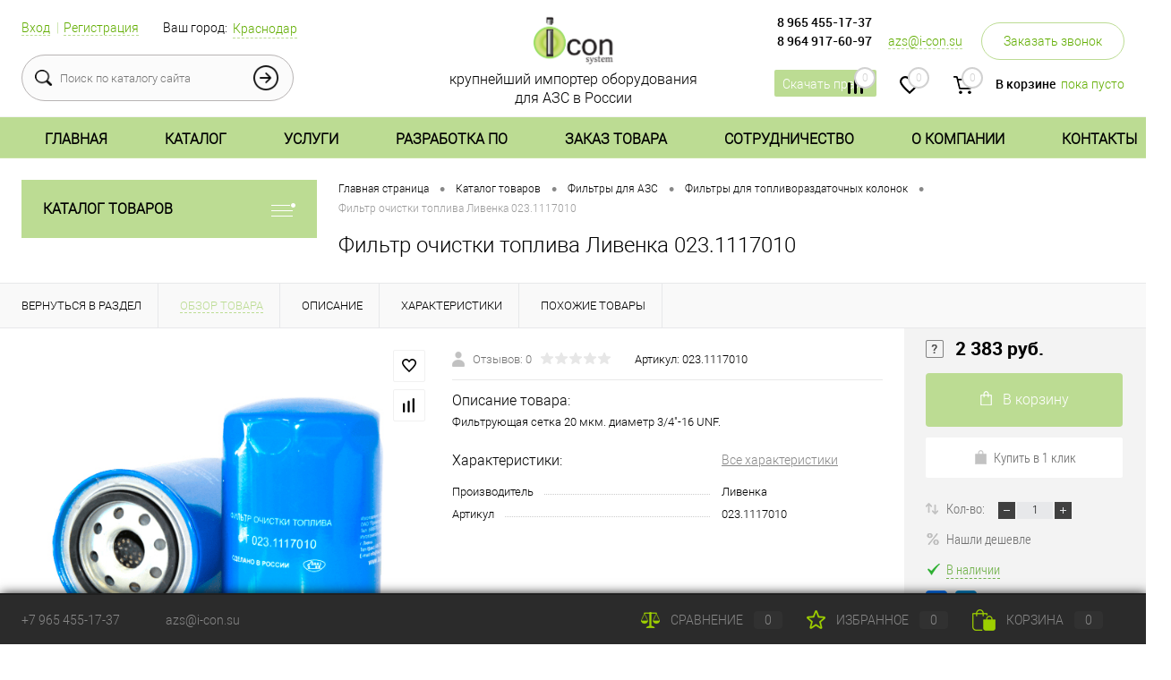

--- FILE ---
content_type: text/html; charset=UTF-8
request_url: https://i-con.su/catalog/filtra/filtry-dlya-trk/filtr_ochistki_topliva_livenka_0231117010/
body_size: 50430
content:
<!DOCTYPE html>
<html lang="ru">
    <head itemscope itemtype="https://schema.org/WPHeader">
        <meta charset="UTF-8">
        <META NAME="viewport" content="width=device-width, initial-scale=1.0">
        <link rel="shortcut icon" type="image/x-icon" href="/bitrix/templates/dresscode/images/favicon.svg" />
        <meta http-equiv="X-UA-Compatible" content="IE=edge">
        <meta name="theme-color" content="#3498db">
        <meta name="yandex-verification" content="7bc6c180138a2b36" />
                                                                                                                                                                                <meta http-equiv="Content-Type" content="text/html; charset=UTF-8" />
<meta name="robots" content="index, follow" />
<meta name="keywords" content="Фильтр очистки топлива Ливенка 023.1117010" />
<meta name="description" content="&#9981;Фильтр очистки топлива Ливенка 023.1117010 купить в Краснодаре по доступной цене. Оборудование для АЗС всегда в наличии в компании Айкон. Официальная гарантия производителя." />
<script data-skip-moving="true">(function(w, d, n) {var cl = "bx-core";var ht = d.documentElement;var htc = ht ? ht.className : undefined;if (htc === undefined || htc.indexOf(cl) !== -1){return;}var ua = n.userAgent;if (/(iPad;)|(iPhone;)/i.test(ua)){cl += " bx-ios";}else if (/Windows/i.test(ua)){cl += ' bx-win';}else if (/Macintosh/i.test(ua)){cl += " bx-mac";}else if (/Linux/i.test(ua) && !/Android/i.test(ua)){cl += " bx-linux";}else if (/Android/i.test(ua)){cl += " bx-android";}cl += (/(ipad|iphone|android|mobile|touch)/i.test(ua) ? " bx-touch" : " bx-no-touch");cl += w.devicePixelRatio && w.devicePixelRatio >= 2? " bx-retina": " bx-no-retina";if (/AppleWebKit/.test(ua)){cl += " bx-chrome";}else if (/Opera/.test(ua)){cl += " bx-opera";}else if (/Firefox/.test(ua)){cl += " bx-firefox";}ht.className = htc ? htc + " " + cl : cl;})(window, document, navigator);</script>


<link href="/bitrix/js/ui/design-tokens/dist/ui.design-tokens.min.css?172345510123463" type="text/css"  rel="stylesheet" />
<link href="/bitrix/js/ui/fonts/opensans/ui.font.opensans.min.css?16801905482320" type="text/css"  rel="stylesheet" />
<link href="/bitrix/js/main/popup/dist/main.popup.bundle.min.css?170466616926598" type="text/css"  rel="stylesheet" />
<link href="/bitrix/cache/css/s1/dresscode/page_eaf593d40526dd3ec8d2dd0ba5c4a0c4/page_eaf593d40526dd3ec8d2dd0ba5c4a0c4_v1.css?176872833293634" type="text/css"  rel="stylesheet" />
<link href="/bitrix/cache/css/s1/dresscode/template_aec0257c4a4cce65858f768adf86d1ef/template_aec0257c4a4cce65858f768adf86d1ef_v1.css?1768728251352816" type="text/css"  data-template-style="true" rel="stylesheet" />




<script type="extension/settings" data-extension="currency.currency-core">{"region":"ru"}</script>



<meta property="og:title" content="Фильтр очистки топлива Ливенка 023.1117010" />
<meta property="og:description" content="Фильтрующая сетка 20 мкм. диаметр 3/4&amp;quot;-16 UNF.&lt;br /&gt;
" />
<meta property="og:url" content="https://i-con.su/catalog/filtra/filtry-dlya-trk/filtr_ochistki_topliva_livenka_0231117010/" />
<meta property="og:type" content="website" />
<meta property="og:image" content="https://i-con.su/upload/iblock/607/pjgz143a58n0jy68coyof0mf4wiz029b.jpg" />



        <title itemprop="name">Фильтр очистки топлива Ливенка 023.1117010 купить в Краснодаре по выгодной цене - компания Айкон-Система</title>
            </head>
    <body class="loading  panels_white">
        <div id="panel">
                    </div>
        <div id="foundation" itemscope itemtype="https://schema.org/WebSite">
            <meta itemprop="url" content="https://i-con.su/"/>
            <meta itemprop="name" content="Айкон-Система"/>
                <div id="subHeader6">
	<div class="limiter">
		<div class="subTable">
			<div class="subTableColumn">
				<div class="verticalBlock">
					<div id="topAuth">
						
							<ul>
								<noindex>
									<li class="top-auth-login"><a href="/auth/?backurl=/catalog/filtra/filtry-dlya-trk/filtr_ochistki_topliva_livenka_0231117010/">Вход</a></li>
	<li class="top-auth-register"><a href="/auth/?register=yes&amp;backurl=/catalog/filtra/filtry-dlya-trk/filtr_ochistki_topliva_livenka_0231117010/">Регистрация</a></li>
								</noindex>
							</ul>
						
					</div>
					<div id="geoPosition">
						<ul>
									<li>
		<div class="user-geo-position">
			<div class="user-geo-position-label">Ваш город:</div><div class="user-geo-position-value"><a href="#" class="user-geo-position-value-link">Краснодар</a></div>
		</div>
	</li>
	<li class="null">
		<div id="geo-location-window" class="hidden">
			<div class="geo-location-window-container">
				<div class="geo-location-window-container-bg">
					<div class="geo-location-window-heading"> Выберите ваш город <a href="#" class="geo-location-window-exit"></a></div>
					<div class="geo-location-window-wp">
													<div class="geo-location-window-list">
																																			<div class="geo-location-window-list-item">
																					<a href="/" class="geo-location-window-list-item-link" data-id="1095" data-parse-value="Краснодар"><span>Краснодар</span></a>
																			</div>
																										<div class="geo-location-window-list-item">
																					<a href="/rostov-na-donu/" class="geo-location-window-list-item-link" data-id="1213" data-parse-value="Ростов-на-Дону"><span>Ростов-на-Дону</span></a>
																			</div>
																										<div class="geo-location-window-list-item">
																					<a href="/vladikavkaz/" class="geo-location-window-list-item-link" data-id="1402" data-parse-value="Владикавказ"><span>Владикавказ</span></a>
																			</div>
																										<div class="geo-location-window-list-item">
																					<a href="/simferopol/" class="geo-location-window-list-item-link" data-id="3130" data-parse-value="Симферополь"><span>Симферополь</span></a>
																			</div>
															</div>
																		<div class="geo-location-window-button-container">
							<a href="#" class="geo-location-window-button disabled">Запомнить город								<span id="geo-location-window-fast-loader">
									<span class="f_circleG" id="frotateG_01"></span>
									<span class="f_circleG" id="frotateG_02"></span>
									<span class="f_circleG" id="frotateG_03"></span>
									<span class="f_circleG" id="frotateG_04"></span>
									<span class="f_circleG" id="frotateG_05"></span>
									<span class="f_circleG" id="frotateG_06"></span>
									<span class="f_circleG" id="frotateG_07"></span>
									<span class="f_circleG" id="frotateG_08"></span>
								</span>
							</a>
						</div>
					</div>
				</div>
			</div>
		</div>
	</li>
							</ul>
					</div>
					<div id="topSearchLine" class="color_theme">
						<div id="topSearch2">
	<form action="/search/" method="GET" id="topSearchForm">
		<div class="searchContainerInner">
			<div class="searchContainer">
				<div class="searchColumn">
					<input type="text" name="q" value="" autocomplete="off" placeholder="Поиск по каталогу сайта" id="searchQuery">
				</div>
				<div class="searchColumn">
					<input type="submit" name="send" value="Y" id="goSearch">
					<input type="hidden" name="r" value="Y">
				</div>
			</div>
		</div>
	</form>
</div>
<div id="searchResult"></div>
<div id="searchOverlap"></div>
					</div>
				</div>
			</div>
			<div class="subTableColumn">
				<div class="verticalBlock">
					<div class="subPhones">
						<div class="subPhonesPhones">
							<span class="heading" style="display:block;"><a href="tel:89654551737" class="link">8 965&nbsp;455-17-37</a></span> <span class="heading"><a href="tel:89649176097" class="link">8 964&nbsp;917-60-97</a></span><span class="heading mobile link"><a href="tel:89654551737" class="link">8 965&nbsp;455-17-37</a></span><span class="heading mobile link"><a href="tel:89649176097" class="link">8 964&nbsp;917-60-97</a></span><span class="heading link"><a href="mailto:azs@i-con.su" class="email">azs@i-con.su</a></span>							
<a href="#" class="openWebFormModal link callBack" data-id="2">Заказать звонок</a>
<div class="webformModal" id="webFormDwModal_2">
	<div class="webformModalHideScrollBar">
		<div class="webformModalcn100">
			<div class="webformModalContainer">
				<div class="webFormDwModal" data-id="2">
																					<form name="SIMPLE_FORM_2" action="/catalog/filtra/filtry-dlya-trk/filtr_ochistki_topliva_livenka_0231117010/" method="POST" enctype="multipart/form-data"><input type="hidden" name="sessid" id="sessid_1" value="acce4ebbdcada7a6bfe266ef6337054e" /><input type="hidden" name="WEB_FORM_ID" value="2" />																					<div class="webFormModalHeading">Заказать звонок<a href="#" class="webFormModalHeadingExit"></a></div>
																					<p class="webFormDescription">Оставьте Ваше сообщение и контактные данные и наши специалисты свяжутся с Вами в ближайшее рабочее время для решения Вашего вопроса.</p>
																			<div class="webFormItems">
																											<div class="webFormItem" id="WEB_FORM_ITEM_TELEPHONE">
											<div class="webFormItemCaption">
																																						<img src="/upload/form/94e/94e3dfdaa1f71354180ae8effa8cf4be.png" class="webFormItemImage" alt="Ваш телефон">
																								<div class="webFormItemLabel">Ваш телефон<span class="webFormItemRequired">*</span></div>
											</div>
											<div class="webFormItemError"></div>
											<div class="webFormItemField" data-required="Y">
																									<input type="text"  class="inputtext"  name="form_text_6" value="" size="40">																							</div>
										</div>
																																				<div class="webFormItem" id="WEB_FORM_ITEM_NAME">
											<div class="webFormItemCaption">
																																						<img src="/upload/form/970/970e77bc3797cf3ca08dbd074837ca66.png" class="webFormItemImage" alt="Ваше имя">
																								<div class="webFormItemLabel">Ваше имя</div>
											</div>
											<div class="webFormItemError"></div>
											<div class="webFormItemField">
																									<input type="text"  class="inputtext"  name="form_text_7" value="" size="40">																							</div>
										</div>
																									<div class="personalInfo">
									<div class="webFormItem">
										<div class="webFormItemError"></div>
										<div class="webFormItemField" data-required="Y">
											<input type="checkbox" class="personalInfoField" name="personalInfo" value="Y"><label class="label-for" data-for="personalInfoField">Я согласен на <a href="/personal-info/" class="pilink">обработку персональных данных.</a><span class="webFormItemRequired">*</span></label>
										</div>
									</div>
								</div>
																	<div class="webFormItem">
										<div class="webFormItemCaption">Защита от автоматического заполнения</div>		
											<input type="hidden" name="captcha_sid" value="0c58bfc848711255398d67e2daea2dd7" class="webFormCaptchaSid" />
											<div class="webFormCaptchaPicture">
												<img style="display:none" src="[data-uri]" data-width="180" data-height="40" class="webFormCaptchaImage" alt="icon" /><div id="recaptcha_47bf" class="g-recaptcha" data-theme="light" data-sitekey="6LdBnUcpAAAAAGR3dAJjgrZi0EomYQWZuiYmBSk9" data-size="normal"  data-badge="bottomright" data-callback="RecaptchafreeSubmitForm"></div>
											</div>
											<div class="webFormCaptchaLabel">
												Подтвердите, что вы не робот<font color='red'><span class='form-required starrequired'>*</span></font>											</div>
										<div class="webFormItemField">
											<input type="text" style="display:none" name="captcha_word" size="30" maxlength="50" value="" data-class="captcha_word" />
										</div>
									</div>
															</div>
												<div class="webFormError"></div>
						<div class="webFormTools">
							<div class="tb">
								<div class="tc">
									<input  type="submit" name="web_form_submit" value="Отправить" class="sendWebFormDw" />
									<input type="hidden" name="web_form_apply" value="Y" />
								</div>
								<div class="tc"><input type="reset" value="Сбросить" /></div>
							</div>
							<p><span class="form-required starrequired">*</span> - Поля, обязательные для заполнения</p>
						</div>
						</form>									</div>
			</div>
		</div>
	</div>
</div>
<div class="webFormMessage" id="webFormMessage_2">
	<div class="webFormMessageContainer">
		<div class="webFormMessageMiddle">
			<div class="webFormMessageHeading">Сообщение отправлено</div>
			<div class="webFormMessageDescription">Ваше сообщение успешно отправлено. В ближайшее время с Вами свяжется наш специалист</div>
			<a href="#" class="webFormMessageExit">Закрыть окно</a>
		</div>
	</div>
</div>

<span class="downloadPriceBlock">
	<a href="/upload/прайс.pdf" download class="btn-simple btn-micro"><span class="text">Скачать прайс</span></a>
</span>						</div>
					</div>
					<div class="toolsContainer">
						<div class="topCompare">
							<div id="flushTopCompare">
								<!--'start_frame_cache_yqTuxz'-->
<a class="text">
	<span class="icon"></span>
	<span class="value">0</span>
</a>
<a class="link">
	<span class="label">Сравнение</span>
</a>
<!--'end_frame_cache_yqTuxz'-->							</div>
						</div>
						<div class="topWishlist">
							<div id="flushTopwishlist">
								<!--'start_frame_cache_zkASNO'-->
<a class="text">
	<span class="icon"></span>
	<span class="value">0</span>
</a>
<a class="link">
	<span class="label">Избранное</span>
</a>

<!--'end_frame_cache_zkASNO'-->							</div>
						</div>
						<div class="cart">
							<div id="flushTopCart">
								<!--'start_frame_cache_FKauiI'-->	<a class="countLink">
		<span class="count">0</span>
	</a>
	<a class="heading">
		<span class="cartLabel">
			В корзине		</span>
		<span class="total">
							пока пусто					</span>
	</a>
<!--'end_frame_cache_FKauiI'-->							</div>
						</div>
					</div>
				</div>
			</div>
			<div class="subTableColumn">
				<div class="verticalBlock">
					<div id="logo">
							<a href="/"><img src="/bitrix/templates/dresscode/images/logo2.svg" alt=""></a>
					</div>
					<div id="topHeading">
						<noindex>
<p>
	 крупнейший импортер оборудования для АЗС в России
</p>
 </noindex>					</div>
				</div>
			</div>
		</div>
	</div>
</div>
<div id="headerLine3" class="color_theme">
	<div class="limiter">
		<div class="headerLineMenu" itemscope="" itemtype="http://schema.org/SiteNavigationElement">
			<ul id="subMenu" itemprop="about" itemscope="" itemtype="http://schema.org/ItemList"><li itemprop="itemListElement" itemscope="" itemtype="http://schema.org/ItemList"><a  href="/" nn= itemprop="url">Главная</a><meta itemprop="name" content="Главная" /></li><li itemprop="itemListElement" itemscope="" itemtype="http://schema.org/ItemList"><a class="selected" href="/catalog/" nn= itemprop="url">Каталог</a><meta itemprop="name" content="Каталог" /></li><li itemprop="itemListElement" itemscope="" itemtype="http://schema.org/ItemList"><a  href="/services/" nn= itemprop="url">Услуги</a><meta itemprop="name" content="Услуги" /></li><li itemprop="itemListElement" itemscope="" itemtype="http://schema.org/ItemList"><a  href="/razrabotka-po/" nn=1 itemprop="url">Разработка ПО</a><meta itemprop="name" content="Разработка ПО" /></li><li itemprop="itemListElement" itemscope="" itemtype="http://schema.org/ItemList"><a  href="/kak-sdelat-zakaz.php" nn=0 itemprop="url">Заказ товара</a><meta itemprop="name" content="Заказ товара" /><ul class="subed" style="display:none;" itemprop="itemListElement" itemscope="" itemtype="http://schema.org/ItemList"><li itemprop="itemListElement" itemscope="" itemtype="http://schema.org/ItemList"><a  href="/kak-sdelat-zakaz.php" nn=0 itemprop="url">Как сделать заказ</a><meta itemprop="name" content="Как сделать заказ" /></li><li itemprop="itemListElement" itemscope="" itemtype="http://schema.org/ItemList"><a  href="/dostavka-i-oplata/" nn=0 itemprop="url">Доставка и оплата</a><meta itemprop="name" content="Доставка и оплата" /></li><li itemprop="itemListElement" itemscope="" itemtype="http://schema.org/ItemList"><a  href="/garantii.php" nn=0 itemprop="url">Гарантии</a><meta itemprop="name" content="Гарантии" /></li><li itemprop="itemListElement" itemscope="" itemtype="http://schema.org/ItemList"><a  href="/vozvrat-tovara.php" nn=0 itemprop="url">Возврат товара</a><meta itemprop="name" content="Возврат товара" /></li><li itemprop="itemListElement" itemscope="" itemtype="http://schema.org/ItemList"><a  href="/faq/" nn=1 itemprop="url">Вопрос ответ</a><meta itemprop="name" content="Вопрос ответ" /></li></ul></li><li itemprop="itemListElement" itemscope="" itemtype="http://schema.org/ItemList"><a  href="/kak-stat-partnerom.php" nn=0 itemprop="url">Сотрудничество</a><meta itemprop="name" content="Сотрудничество" /><ul class="subed" style="display:none;" itemprop="itemListElement" itemscope="" itemtype="http://schema.org/ItemList"><li itemprop="itemListElement" itemscope="" itemtype="http://schema.org/ItemList"><a  href="/kak-stat-partnerom.php" nn=0 itemprop="url">Как стать партнером</a><meta itemprop="name" content="Как стать партнером" /></li><li itemprop="itemListElement" itemscope="" itemtype="http://schema.org/ItemList"><a  href="/nashi-partnery/" nn= itemprop="url">Наши партнеры</a><meta itemprop="name" content="Наши партнеры" /></li><li itemprop="itemListElement" itemscope="" itemtype="http://schema.org/ItemList"><a  href="/brands/" nn=1 itemprop="url">Бренды</a><meta itemprop="name" content="Бренды" /></li></ul></li><li itemprop="itemListElement" itemscope="" itemtype="http://schema.org/ItemList"><a  href="/about/" nn=0 itemprop="url">О компании</a><meta itemprop="name" content="О компании" /><ul class="subed" style="display:none;" itemprop="itemListElement" itemscope="" itemtype="http://schema.org/ItemList"><li itemprop="itemListElement" itemscope="" itemtype="http://schema.org/ItemList"><a  href="/news/" nn=0 itemprop="url">Блог</a><meta itemprop="name" content="Блог" /></li><li itemprop="itemListElement" itemscope="" itemtype="http://schema.org/ItemList"><a  href="/blog/" nn=0 itemprop="url">Новости компании</a><meta itemprop="name" content="Новости компании" /></li><li itemprop="itemListElement" itemscope="" itemtype="http://schema.org/ItemList"><a  href="/vakansii.php" nn=0 itemprop="url">Вакансии</a><meta itemprop="name" content="Вакансии" /></li><li itemprop="itemListElement" itemscope="" itemtype="http://schema.org/ItemList"><a  href="/stock/" nn=0 itemprop="url">Акции</a><meta itemprop="name" content="Акции" /></li><li itemprop="itemListElement" itemscope="" itemtype="http://schema.org/ItemList"><a  href="/dokumentatsiya/" nn=0 itemprop="url">Документация</a><meta itemprop="name" content="Документация" /></li><li itemprop="itemListElement" itemscope="" itemtype="http://schema.org/ItemList"><a  href="/otzyvy-klientov.php" nn=0 itemprop="url">Отзывы клиентов</a><meta itemprop="name" content="Отзывы клиентов" /></li><li itemprop="itemListElement" itemscope="" itemtype="http://schema.org/ItemList"><a  href="/preimushchestva-kompanii.php" nn=0 itemprop="url">Преимущества<br>компании</a><meta itemprop="name" content="Преимущества<br>компании" /></li><li itemprop="itemListElement" itemscope="" itemtype="http://schema.org/ItemList"><a  href="/nashi-klienty/" nn=0 itemprop="url">Наши клиенты</a><meta itemprop="name" content="Наши клиенты" /></li><li itemprop="itemListElement" itemscope="" itemtype="http://schema.org/ItemList"><a  href="/poleznaya-informatsiya/" nn=1 itemprop="url">Полезная<br>информация</a><meta itemprop="name" content="Полезная<br>информация" /></li></ul></li><li itemprop="itemListElement" itemscope="" itemtype="http://schema.org/ItemList"><a  href="/contacts/" nn= itemprop="url">Контакты</a><meta itemprop="name" content="Контакты" /></li></ul></li></ul>		</div>
	</div>
</div>
            <div id="main" class="color_white">
                <div class="limiter">
                    <div class="compliter">
                                                    
<div id="left">
            <a href="/catalog/" class="heading orange menuRolled" id="catalogMenuHeading">Каталог товаров<ins></ins></a>
    
        <div class="collapsed">
		 
			<ul id="leftMenu">
							<li class="eChild">
					<a href="/catalog/toplivorazdatochnye-kolonki/" class="menuLink">
						<span class="tb">
															<span class="pc">
									<img src="/upload/resize_cache/iblock/a69/24_24_1/a690f7aec1a1c65886d4e1679f683dc8.png" alt="Топливораздаточные колонки">
								</span>
														<span class="tx">
								Топливораздаточные колонки							</span>
						</span>
					</a>
											<div class="drop">
																						<ul class="menuItems">
																			<li>
																						<a href="/catalog/toplivorazdatochnye-kolonki/csa/" class="menuLink"><span>CSA</span><small>0</small></a>
										</li>
																													<li>
																						<a href="/catalog/toplivorazdatochnye-kolonki/bluesky/" class="menuLink"><span>BlueSky Energy</span><small>8</small></a>
										</li>
																													<li>
																						<a href="/catalog/toplivorazdatochnye-kolonki/drugie_toplivorazdatochnye_kolonki/" class="menuLink"><span>Другие топливораздаточные колонки</span><small>0</small></a>
										</li>
																											</ul>
																				</div>
									</li>
							<li class="eChild">
					<a href="/catalog/zapchasti_dlya_trk/" class="menuLink">
						<span class="tb">
															<span class="pc">
									<img src="/upload/resize_cache/iblock/a65/24_24_1/a658af264c06e4339e0f5ec63eea1fb9.png" alt="Запчасти для топливораздаточных колонок">
								</span>
														<span class="tx">
								Запчасти для топливораздаточных колонок							</span>
						</span>
					</a>
											<div class="drop">
																						<ul class="menuItems">
																			<li>
																						<a href="/catalog/zapchasti_dlya_trk/izmeriteli_obyema/" class="menuLink"><span>Измерители объёма</span><small>22</small></a>
										</li>
																													<li>
																						<a href="/catalog/zapchasti_dlya_trk/nasosy_i_komplektuyushchie/" class="menuLink"><span>Насосы</span><small>17</small></a>
										</li>
																													<li>
																						<a href="/catalog/zapchasti_dlya_trk/klapany_dvoynogo_deystviya/" class="menuLink"><span>Клапаны двойного действия</span><small>14</small></a>
										</li>
																													<li>
																						<a href="/catalog/zapchasti_dlya_trk/datchiki_impulsov/" class="menuLink"><span>Датчики импульсов</span><small>10</small></a>
										</li>
																													<li>
																						<a href="/catalog/zapchasti_dlya_trk/pulty_upravleniya_dlya_trk/" class="menuLink"><span>Пульты управления для ТРК</span><small>4</small></a>
										</li>
																													<li>
																						<a href="/catalog/zapchasti_dlya_trk/elektronika/" class="menuLink"><span>Электроника для ТРК</span><small>40</small></a>
										</li>
																													<li>
																						<a href="/catalog/zapchasti_dlya_trk/prochee/" class="menuLink"><span>Прочие</span><small>15</small></a>
										</li>
																											</ul>
																						<div id="menuSlider_347" class="menuSlider">
									<ul class="productList slideBox">
																					<li>
												            <div class="item product sku" id="bx_1762928987_1486" data-product-iblock-id="18" data-from-cache="N" data-convert-currency="N" data-currency-id="" data-product-id="1486" data-iblock-id="21" data-prop-id="139" data-product-width="220" data-product-height="200" data-hide-measure="N" data-currency="RUB" data-hide-not-available="" data-price-code="">
        <div class="tabloid nowp">
            <a href="#" class="removeFromWishlist" data-id="1486"></a>
                        <div class="rating">
                <i class="m" style="width:0%"></i>
                <i class="h"></i>
            </div>
                                    <div class="productTable">
                <div class="productColImage">
                    <a href="/catalog/zapchasti_dlya_trk/izmeriteli_obyema/izmeritel_obyema_tip_s_dlya_trk_gilbarco/" class="picture">
                                                    <img src="/upload/resize_cache/iblock/fb9/220_200_1/ldsq7kbcbkms8vp3rzjp2fxvu95tqg9i.jpg" alt="Измеритель объёма тип С+ (для ТРК Gilbarco)" title="Измеритель объёма тип С+ (для ТРК Gilbarco)" loading="lazy">
                                            </a>
                </div>
                <div class="productColText">
                    <a href="/catalog/zapchasti_dlya_trk/izmeriteli_obyema/izmeritel_obyema_tip_s_dlya_trk_gilbarco/" class="name"><span class="middle">Измеритель объёма тип С+ (для ТРК Gilbarco)</span></a>
                                                                                                <a class="price getPricesWindow" data-id="1486">
                                <span class="priceIcon"></span>29&nbsp;000 руб.                                                                    <span class="measure"> / шт</span>
                                                                <s class="discount">
                                                                    </s>
                            </a>
                                                                            <div class="description" style="color:#717171;">Измеритель объема тип С&#43; для ТРК Gilbarco. </div>
                                                                            <a href="#" class="addCart" data-id="1486"><img src="/bitrix/templates/dresscode/images/incart.png" alt="В корзину" class="icon">В корзину</a>
                                                                <a href="/catalog/zapchasti_dlya_trk/izmeriteli_obyema/izmeritel_obyema_tip_s_dlya_trk_gilbarco/" class="btn-simple add-cart">Подробнее</a>
                </div>
            </div>
            <div class="optional">
                <div class="row">
                    <a href="#" class="fastBack label" data-id="1486"><img src="/bitrix/templates/dresscode/images/fastBack.png" alt="icon" class="icon">Купить в 1 клик</a>
                    <a href="#" class="addCompare label" data-id="1486"><img src="/bitrix/templates/dresscode/images/compare.png" alt="icon" class="icon">К сравнению</a>
                </div>
                <div class="row">
                    <a href="#" class="addWishlist label" data-id="1486"><img src="/bitrix/templates/dresscode/images/wishlist.png" alt="icon" class="icon">В избранное</a>
                                                                        <a href="#" data-id="1486" class="inStock label changeAvailable getStoresWindow"><img src="/bitrix/templates/dresscode/images/inStock.png" alt="В наличии" class="icon"><span>В наличии</span></a>
                                                            </div>
            </div>
                        <div class="clear"></div>
        </div>
    </div>
		
											</li>
																					<li>
												            <div class="item product sku" id="bx_4028463329_158" data-product-iblock-id="18" data-from-cache="N" data-convert-currency="N" data-currency-id="" data-product-id="158" data-iblock-id="21" data-prop-id="139" data-product-width="220" data-product-height="200" data-hide-measure="N" data-currency="RUB" data-hide-not-available="" data-price-code="">
        <div class="tabloid nowp">
            <a href="#" class="removeFromWishlist" data-id="158"></a>
                        <div class="rating">
                <i class="m" style="width:0%"></i>
                <i class="h"></i>
            </div>
                                    <div class="productTable">
                <div class="productColImage">
                    <a href="/catalog/zapchasti_dlya_trk/izmeriteli_obyema/izmeritel_obyema_vt120_tip_nuovo_pignone/" class="picture">
                                                    <img src="/upload/resize_cache/iblock/1f5/220_200_1/xtabrzk2u40dtbt6l2nyo7rhc43gsjif.jpg" alt="Измеритель объёма ВТ120 тип Nuovo Pignone" title="Измеритель объёма ВТ120 тип Nuovo Pignone" loading="lazy">
                                            </a>
                </div>
                <div class="productColText">
                    <a href="/catalog/zapchasti_dlya_trk/izmeriteli_obyema/izmeritel_obyema_vt120_tip_nuovo_pignone/" class="name"><span class="middle">Измеритель объёма ВТ120 тип Nuovo Pignone</span></a>
                                                                                                <a class="price getPricesWindow" data-id="158">
                                <span class="priceIcon"></span>19&nbsp;800 руб.                                                                    <span class="measure"> / шт</span>
                                                                <s class="discount">
                                                                    </s>
                            </a>
                                                                            <div class="description" style="color:#717171;">2-х поршневой объёмомер. Аналог AutoSet-500 &#40;Nuovo Pignone, Италия&#41;. Применяется&nbsp;&nbsp;в различных ТРК. </div>
                                                                            <a href="#" class="addCart" data-id="158"><img src="/bitrix/templates/dresscode/images/incart.png" alt="В корзину" class="icon">В корзину</a>
                                                                <a href="/catalog/zapchasti_dlya_trk/izmeriteli_obyema/izmeritel_obyema_vt120_tip_nuovo_pignone/" class="btn-simple add-cart">Подробнее</a>
                </div>
            </div>
            <div class="optional">
                <div class="row">
                    <a href="#" class="fastBack label" data-id="158"><img src="/bitrix/templates/dresscode/images/fastBack.png" alt="icon" class="icon">Купить в 1 клик</a>
                    <a href="#" class="addCompare label" data-id="158"><img src="/bitrix/templates/dresscode/images/compare.png" alt="icon" class="icon">К сравнению</a>
                </div>
                <div class="row">
                    <a href="#" class="addWishlist label" data-id="158"><img src="/bitrix/templates/dresscode/images/wishlist.png" alt="icon" class="icon">В избранное</a>
                                                                        <a href="#" data-id="158" class="inStock label changeAvailable getStoresWindow"><img src="/bitrix/templates/dresscode/images/inStock.png" alt="В наличии" class="icon"><span>В наличии</span></a>
                                                            </div>
            </div>
                        <div class="clear"></div>
        </div>
    </div>
		
											</li>
																					<li>
												            <div class="item product sku" id="bx_2266646647_1742" data-product-iblock-id="18" data-from-cache="N" data-convert-currency="N" data-currency-id="" data-product-id="1742" data-iblock-id="21" data-prop-id="139" data-product-width="220" data-product-height="200" data-hide-measure="N" data-currency="RUB" data-hide-not-available="" data-price-code="">
        <div class="tabloid nowp">
            <a href="#" class="removeFromWishlist" data-id="1742"></a>
                        <div class="rating">
                <i class="m" style="width:0%"></i>
                <i class="h"></i>
            </div>
                                    <div class="productTable">
                <div class="productColImage">
                    <a href="/catalog/zapchasti_dlya_trk/elektronika/_/" class="picture">
                                                    <img src="/upload/resize_cache/iblock/0d2/220_200_1/wqde73zaziflpis0j1q6gzt4u4ykf1kw.jpg" alt="Клавиатура преднабора для ТРК (с рамкой)" title="Клавиатура преднабора для ТРК (с рамкой)" loading="lazy">
                                            </a>
                </div>
                <div class="productColText">
                    <a href="/catalog/zapchasti_dlya_trk/elektronika/_/" class="name"><span class="middle">Клавиатура преднабора для ТРК (с рамкой)</span></a>
                                                                                                <a class="price getPricesWindow" data-id="1742">
                                <span class="priceIcon"></span>19&nbsp;000 руб.                                                                    <span class="measure"> / шт</span>
                                                                <s class="discount">
                                                                    </s>
                            </a>
                                                                            <div class="description" style="color:#717171;">Клавиатура преднабора &#40;SR 859966&#41; 4*4 для ТРК Tokheim, Gilbarco, Dresser Wayne , Топаз , Шельф и др. </div>
                                                                            <a href="#" class="addCart" data-id="1742"><img src="/bitrix/templates/dresscode/images/incart.png" alt="В корзину" class="icon">В корзину</a>
                                                                <a href="/catalog/zapchasti_dlya_trk/elektronika/_/" class="btn-simple add-cart">Подробнее</a>
                </div>
            </div>
            <div class="optional">
                <div class="row">
                    <a href="#" class="fastBack label" data-id="1742"><img src="/bitrix/templates/dresscode/images/fastBack.png" alt="icon" class="icon">Купить в 1 клик</a>
                    <a href="#" class="addCompare label" data-id="1742"><img src="/bitrix/templates/dresscode/images/compare.png" alt="icon" class="icon">К сравнению</a>
                </div>
                <div class="row">
                    <a href="#" class="addWishlist label" data-id="1742"><img src="/bitrix/templates/dresscode/images/wishlist.png" alt="icon" class="icon">В избранное</a>
                                                                        <a href="#" data-id="1742" class="inStock label changeAvailable getStoresWindow"><img src="/bitrix/templates/dresscode/images/inStock.png" alt="В наличии" class="icon"><span>В наличии</span></a>
                                                            </div>
            </div>
                        <div class="clear"></div>
        </div>
    </div>
		
											</li>
																					<li>
												            <div class="item product sku" id="bx_427744724_141" data-product-iblock-id="18" data-from-cache="N" data-convert-currency="N" data-currency-id="" data-product-id="141" data-iblock-id="21" data-prop-id="139" data-product-width="220" data-product-height="200" data-hide-measure="N" data-currency="RUB" data-hide-not-available="" data-price-code="">
        <div class="tabloid nowp">
            <a href="#" class="removeFromWishlist" data-id="141"></a>
                            <div class="markerContainer">
                                            <div class="marker" style="background-color: #cc5700">☼ ХИТ ПРОДАЖ ☼</div>
                                    </div>
                        <div class="rating">
                <i class="m" style="width:0%"></i>
                <i class="h"></i>
            </div>
                                    <div class="productTable">
                <div class="productColImage">
                    <a href="/catalog/zapchasti_dlya_trk/izmeriteli_obyema/izmeritel-obyema-bt60-dlya-trk-topaz/" class="picture">
                                                    <img src="/upload/resize_cache/iblock/913/220_200_1/qculfdf82jpo8h6ftla2js69qzpuipzv.jpg" alt="Измеритель объёма TDW-BT60 (для ТРК ТОПАЗ)" title="Измеритель объёма TDW-BT60 (для ТРК ТОПАЗ)" loading="lazy">
                                            </a>
                </div>
                <div class="productColText">
                    <a href="/catalog/zapchasti_dlya_trk/izmeriteli_obyema/izmeritel-obyema-bt60-dlya-trk-topaz/" class="name"><span class="middle">Измеритель объёма TDW-BT60 (для ТРК ТОПАЗ)</span></a>
                                                                                                <a class="price getPricesWindow" data-id="141">
                                <span class="priceIcon"></span>14&nbsp;200 руб.                                                                    <span class="measure"> / шт</span>
                                                                <s class="discount">
                                                                    </s>
                            </a>
                                                                            <div class="description" style="color:#717171;">Аналог измерителя объема RSJ-50.</div>
                                                                            <a href="#" class="addCart" data-id="141"><img src="/bitrix/templates/dresscode/images/incart.png" alt="В корзину" class="icon">В корзину</a>
                                                                <a href="/catalog/zapchasti_dlya_trk/izmeriteli_obyema/izmeritel-obyema-bt60-dlya-trk-topaz/" class="btn-simple add-cart">Подробнее</a>
                </div>
            </div>
            <div class="optional">
                <div class="row">
                    <a href="#" class="fastBack label" data-id="141"><img src="/bitrix/templates/dresscode/images/fastBack.png" alt="icon" class="icon">Купить в 1 клик</a>
                    <a href="#" class="addCompare label" data-id="141"><img src="/bitrix/templates/dresscode/images/compare.png" alt="icon" class="icon">К сравнению</a>
                </div>
                <div class="row">
                    <a href="#" class="addWishlist label" data-id="141"><img src="/bitrix/templates/dresscode/images/wishlist.png" alt="icon" class="icon">В избранное</a>
                                                                        <a href="#" data-id="141" class="inStock label changeAvailable getStoresWindow"><img src="/bitrix/templates/dresscode/images/inStock.png" alt="В наличии" class="icon"><span>В наличии</span></a>
                                                            </div>
            </div>
                        <div class="clear"></div>
        </div>
    </div>
		
											</li>
																			</ul>
									<a href="#" class="slideBtnLeft"></a>
									<a href="#" class="slideBtnRight"></a>
								</div>
																					</div>
									</li>
							<li class="eChild">
					<a href="/catalog/zapravochnye-pistolety/" class="menuLink">
						<span class="tb">
															<span class="pc">
									<img src="/upload/resize_cache/iblock/0d1/24_24_1/0d15b0e8318f18721e19efacb7e33707.png" alt="Заправочные пистолеты">
								</span>
														<span class="tx">
								Заправочные пистолеты							</span>
						</span>
					</a>
											<div class="drop">
																						<ul class="menuItems">
																			<li>
																						<a href="/catalog/zapravochnye-pistolety/povorotno_razryvnye_mufty/" class="menuLink"><span>Поворотно-разрывные муфты</span><small>29</small></a>
										</li>
																													<li>
																						<a href="/catalog/zapravochnye-pistolety/fitingi_dlya_pistoletov/" class="menuLink"><span>Фитинги для пистолетов</span><small>25</small></a>
										</li>
																													<li>
																						<a href="/catalog/zapravochnye-pistolety/nosiki/" class="menuLink"><span>Носики</span><small>18</small></a>
										</li>
																													<li>
																						<a href="/catalog/zapravochnye-pistolety/komplektuyushchie-dlya-zapravochnykh-pistoletov/" class="menuLink"><span>Комплектующие для заправочных пистолетов</span><small>29</small></a>
										</li>
																													<li>
																						<a href="/catalog/zapravochnye-pistolety/zashchitnye-chekhly/" class="menuLink"><span>Защитные чехлы</span><small>34</small></a>
										</li>
																													<li>
																						<a href="/catalog/zapravochnye-pistolety/zashchitnye-nasadki/" class="menuLink"><span>Защитные насадки</span><small>8</small></a>
										</li>
																											</ul>
																						<div id="menuSlider_342" class="menuSlider">
									<ul class="productList slideBox">
																					<li>
												            <div class="item product sku" id="bx_1853484354_907" data-product-iblock-id="18" data-from-cache="N" data-convert-currency="N" data-currency-id="" data-product-id="907" data-iblock-id="21" data-prop-id="139" data-product-width="220" data-product-height="200" data-hide-measure="N" data-currency="RUB" data-hide-not-available="" data-price-code="">
        <div class="tabloid nowp">
            <a href="#" class="removeFromWishlist" data-id="907"></a>
                            <div class="markerContainer">
                                            <div class="marker" style="background-color: #cc5700">☼ ХИТ ПРОДАЖ ☼</div>
                                    </div>
                        <div class="rating">
                <i class="m" style="width:0%"></i>
                <i class="h"></i>
            </div>
                                    <div class="productTable">
                <div class="productColImage">
                    <a href="/catalog/zapravochnye-pistolety/zapravochnyy_pistolet_11_a_16_mm_nosik_skoba_s_ushkami_i_magnitom/" class="picture">
                                                    <img src="/upload/resize_cache/iblock/372/220_200_1/u4p6qewli3nnb1r1igirhfsr4kwzfzcb.jpg" alt="Заправочный пистолет 11А (16 мм носик, скоба с &quot;ушками&quot; и магнитом)" title="Заправочный пистолет 11А (16 мм носик, скоба с &quot;ушками&quot; и магнитом)" loading="lazy">
                                            </a>
                </div>
                <div class="productColText">
                    <a href="/catalog/zapravochnye-pistolety/zapravochnyy_pistolet_11_a_16_mm_nosik_skoba_s_ushkami_i_magnitom/" class="name"><span class="middle">Заправочный пистолет 11А (16 мм носик, скоба с &quot;ушками&quot; и магнитом)</span></a>
                                                                                                <a class="price">2&nbsp;827 руб.                                                                    <span class="measure"> / шт</span>
                                                                <s class="discount">
                                                                    </s>
                            </a>
                                                                            <div class="description" style="color:#717171;">16 мм носик, скоба с ушками и магнитом. Сертификация UL. Производительность 50 л\мин. Тип скобы TDW с магнитом и &quot;ушками&quot;.</div>
                                                                            <a href="#" class="addCart" data-id="907"><img src="/bitrix/templates/dresscode/images/incart.png" alt="В корзину" class="icon">В корзину</a>
                                                                <a href="/catalog/zapravochnye-pistolety/zapravochnyy_pistolet_11_a_16_mm_nosik_skoba_s_ushkami_i_magnitom/" class="btn-simple add-cart">Подробнее</a>
                </div>
            </div>
            <div class="optional">
                <div class="row">
                    <a href="#" class="fastBack label" data-id="907"><img src="/bitrix/templates/dresscode/images/fastBack.png" alt="icon" class="icon">Купить в 1 клик</a>
                    <a href="#" class="addCompare label" data-id="907"><img src="/bitrix/templates/dresscode/images/compare.png" alt="icon" class="icon">К сравнению</a>
                </div>
                <div class="row">
                    <a href="#" class="addWishlist label" data-id="907"><img src="/bitrix/templates/dresscode/images/wishlist.png" alt="icon" class="icon">В избранное</a>
                                                                        <a href="#" data-id="907" class="inStock label changeAvailable getStoresWindow"><img src="/bitrix/templates/dresscode/images/inStock.png" alt="В наличии" class="icon"><span>В наличии</span></a>
                                                            </div>
            </div>
                        <div class="clear"></div>
        </div>
    </div>
		
											</li>
																					<li>
												            <div class="item product sku" id="bx_4151360760_2363" data-product-iblock-id="18" data-from-cache="N" data-convert-currency="N" data-currency-id="" data-product-id="2363" data-iblock-id="21" data-prop-id="139" data-product-width="220" data-product-height="200" data-hide-measure="N" data-currency="RUB" data-hide-not-available="" data-price-code="">
        <div class="tabloid nowp">
            <a href="#" class="removeFromWishlist" data-id="2363"></a>
                        <div class="rating">
                <i class="m" style="width:0%"></i>
                <i class="h"></i>
            </div>
                                    <div class="productTable">
                <div class="productColImage">
                    <a href="/catalog/zapravochnye-pistolety/nosiki/voronka_dlya_zapravki_evrobakov_1782177/" class="picture">
                                                    <img src="/upload/resize_cache/iblock/5f4/220_200_1/moxxidxu458uxt0g2854r5rjl2swn1fu.jpg" alt="Воронка для заправки евробаков (1782177)" title="Воронка для заправки евробаков (1782177)" loading="lazy">
                                            </a>
                </div>
                <div class="productColText">
                    <a href="/catalog/zapravochnye-pistolety/nosiki/voronka_dlya_zapravki_evrobakov_1782177/" class="name"><span class="middle">Воронка для заправки евробаков (1782177)</span></a>
                                                                                                <a class="price getPricesWindow" data-id="2363">
                                <span class="priceIcon"></span>997 руб.                                                                    <span class="measure"> / шт</span>
                                                                <s class="discount">
                                                                    </s>
                            </a>
                                                                            <div class="description" style="color:#717171;">Воронка для заправки машин, оборудованных евробаком, дизельным топливом.</div>
                                                                            <a href="#" class="addCart" data-id="2363"><img src="/bitrix/templates/dresscode/images/incart.png" alt="В корзину" class="icon">В корзину</a>
                                                                <a href="/catalog/zapravochnye-pistolety/nosiki/voronka_dlya_zapravki_evrobakov_1782177/" class="btn-simple add-cart">Подробнее</a>
                </div>
            </div>
            <div class="optional">
                <div class="row">
                    <a href="#" class="fastBack label" data-id="2363"><img src="/bitrix/templates/dresscode/images/fastBack.png" alt="icon" class="icon">Купить в 1 клик</a>
                    <a href="#" class="addCompare label" data-id="2363"><img src="/bitrix/templates/dresscode/images/compare.png" alt="icon" class="icon">К сравнению</a>
                </div>
                <div class="row">
                    <a href="#" class="addWishlist label" data-id="2363"><img src="/bitrix/templates/dresscode/images/wishlist.png" alt="icon" class="icon">В избранное</a>
                                                                        <a href="#" data-id="2363" class="inStock label changeAvailable getStoresWindow"><img src="/bitrix/templates/dresscode/images/inStock.png" alt="В наличии" class="icon"><span>В наличии</span></a>
                                                            </div>
            </div>
                        <div class="clear"></div>
        </div>
    </div>
		
											</li>
																			</ul>
									<a href="#" class="slideBtnLeft"></a>
									<a href="#" class="slideBtnRight"></a>
								</div>
																					</div>
									</li>
							<li class="eChild">
					<a href="/catalog/oborudovanie_dlya_agzs/" class="menuLink">
						<span class="tb">
															<span class="pc">
									<img src="/upload/resize_cache/iblock/7ca/24_24_1/7caf199a9904d9d417753dca9646b2c1.png" alt="Оборудование для АГЗС">
								</span>
														<span class="tx">
								Оборудование для АГЗС							</span>
						</span>
					</a>
											<div class="drop">
																						<ul class="menuItems">
																			<li>
																						<a href="/catalog/oborudovanie_dlya_agzs/stacionarnye_nazemnye_gazovye_moduli/" class="menuLink"><span>Стационарные наземные газовые модули</span><small>6</small></a>
										</li>
																													<li>
																						<a href="/catalog/oborudovanie_dlya_agzs/punkty_napolneniya_ballonov/" class="menuLink"><span>Пункты наполнения баллонов</span><small>4</small></a>
										</li>
																													<li>
																						<a href="/catalog/oborudovanie_dlya_agzs/nasosy_sug_i_komlpektuyushchie/" class="menuLink"><span>Насосы СУГ и комплектующие</span><small>52</small></a>
										</li>
																													<li>
																						<a href="/catalog/oborudovanie_dlya_agzs/klapany_dlya_sug/" class="menuLink"><span>Клапаны для СУГ</span><small>21</small></a>
										</li>
																													<li>
																						<a href="/catalog/oborudovanie_dlya_agzs/krany_sharovye_dlya_sug/" class="menuLink"><span>Краны шаровые для СУГ</span><small>11</small></a>
										</li>
																											</ul>
																						<div id="menuSlider_357" class="menuSlider">
									<ul class="productList slideBox">
																					<li>
												            <div class="item product sku" id="bx_2155318382_1786" data-product-iblock-id="18" data-from-cache="N" data-convert-currency="N" data-currency-id="" data-product-id="1786" data-iblock-id="21" data-prop-id="139" data-product-width="220" data-product-height="200" data-hide-measure="N" data-currency="RUB" data-hide-not-available="" data-price-code="">
        <div class="tabloid nowp">
            <a href="#" class="removeFromWishlist" data-id="1786"></a>
                        <div class="rating">
                <i class="m" style="width:0%"></i>
                <i class="h"></i>
            </div>
                                    <div class="productTable">
                <div class="productColImage">
                    <a href="/catalog/oborudovanie_dlya_agzs/nasosy_sug_i_komlpektuyushchie/nasos_pf_150_analog_sorken_fd_150/" class="picture">
                                                    <img src="/upload/resize_cache/iblock/c5f/220_200_1/bqnstr1ysntve35poh3rgaoyp41xfvl1.jpg" alt="Насос PF 150 (аналог Сorken FD 150)" title="Насос PF 150 (аналог Сorken FD 150)" loading="lazy">
                                            </a>
                </div>
                <div class="productColText">
                    <a href="/catalog/oborudovanie_dlya_agzs/nasosy_sug_i_komlpektuyushchie/nasos_pf_150_analog_sorken_fd_150/" class="name"><span class="middle">Насос PF 150 (аналог Сorken FD 150)</span></a>
                                                                                                <a class="price getPricesWindow" data-id="1786">
                                <span class="priceIcon"></span>165&nbsp;000 руб.                                                                    <span class="measure"> / шт</span>
                                                                <s class="discount">
                                                                    </s>
                            </a>
                                                                            <div class="description" style="color:#717171;">Усовершенствованный аналог насоса Corken FD–150.
Вихревого &#40;турбинного&#41; типа.</div>
                                                                            <a href="#" class="addCart" data-id="1786"><img src="/bitrix/templates/dresscode/images/incart.png" alt="В корзину" class="icon">В корзину</a>
                                                                <a href="/catalog/oborudovanie_dlya_agzs/nasosy_sug_i_komlpektuyushchie/nasos_pf_150_analog_sorken_fd_150/" class="btn-simple add-cart">Подробнее</a>
                </div>
            </div>
            <div class="optional">
                <div class="row">
                    <a href="#" class="fastBack label" data-id="1786"><img src="/bitrix/templates/dresscode/images/fastBack.png" alt="icon" class="icon">Купить в 1 клик</a>
                    <a href="#" class="addCompare label" data-id="1786"><img src="/bitrix/templates/dresscode/images/compare.png" alt="icon" class="icon">К сравнению</a>
                </div>
                <div class="row">
                    <a href="#" class="addWishlist label" data-id="1786"><img src="/bitrix/templates/dresscode/images/wishlist.png" alt="icon" class="icon">В избранное</a>
                                                                        <a href="#" data-id="1786" class="inStock label changeAvailable getStoresWindow"><img src="/bitrix/templates/dresscode/images/inStock.png" alt="В наличии" class="icon"><span>В наличии</span></a>
                                                            </div>
            </div>
                        <div class="clear"></div>
        </div>
    </div>
		
											</li>
																					<li>
												            <div class="item product sku" id="bx_281580031_944" data-product-iblock-id="18" data-from-cache="N" data-convert-currency="N" data-currency-id="" data-product-id="944" data-iblock-id="21" data-prop-id="139" data-product-width="220" data-product-height="200" data-hide-measure="N" data-currency="RUB" data-hide-not-available="" data-price-code="">
        <div class="tabloid nowp">
            <a href="#" class="removeFromWishlist" data-id="944"></a>
                        <div class="rating">
                <i class="m" style="width:0%"></i>
                <i class="h"></i>
            </div>
                                    <div class="productTable">
                <div class="productColImage">
                    <a href="/catalog/oborudovanie_dlya_agzs/klapany_dlya_sug/baypasnyy-klapan-pb-25n-tip-b-166/" class="picture">
                                                    <img src="/upload/resize_cache/iblock/d79/220_200_1/3x41k1gsqlquhahs7bjvo2hu931nprie.jpg" alt="Байпасный клапан PB 25N (тип B-166)" title="Байпасный клапан PB 25N (тип B-166)" loading="lazy">
                                            </a>
                </div>
                <div class="productColText">
                    <a href="/catalog/oborudovanie_dlya_agzs/klapany_dlya_sug/baypasnyy-klapan-pb-25n-tip-b-166/" class="name"><span class="middle">Байпасный клапан PB 25N (тип B-166)</span></a>
                                                                                                <a class="price getPricesWindow" data-id="944">
                                <span class="priceIcon"></span>15&nbsp;500 руб.                                                                    <span class="measure"> / шт</span>
                                                                <s class="discount">
                                                                    </s>
                            </a>
                                                                            <div class="description" style="color:#717171;">Аналог Corken B-166. FAS № 19333. 1&quot; NPT IG.
</div>
                                                                            <a href="#" class="addCart" data-id="944"><img src="/bitrix/templates/dresscode/images/incart.png" alt="В корзину" class="icon">В корзину</a>
                                                                <a href="/catalog/oborudovanie_dlya_agzs/klapany_dlya_sug/baypasnyy-klapan-pb-25n-tip-b-166/" class="btn-simple add-cart">Подробнее</a>
                </div>
            </div>
            <div class="optional">
                <div class="row">
                    <a href="#" class="fastBack label" data-id="944"><img src="/bitrix/templates/dresscode/images/fastBack.png" alt="icon" class="icon">Купить в 1 клик</a>
                    <a href="#" class="addCompare label" data-id="944"><img src="/bitrix/templates/dresscode/images/compare.png" alt="icon" class="icon">К сравнению</a>
                </div>
                <div class="row">
                    <a href="#" class="addWishlist label" data-id="944"><img src="/bitrix/templates/dresscode/images/wishlist.png" alt="icon" class="icon">В избранное</a>
                                                                        <a href="#" data-id="944" class="inStock label changeAvailable getStoresWindow"><img src="/bitrix/templates/dresscode/images/inStock.png" alt="В наличии" class="icon"><span>В наличии</span></a>
                                                            </div>
            </div>
                        <div class="clear"></div>
        </div>
    </div>
		
											</li>
																			</ul>
									<a href="#" class="slideBtnLeft"></a>
									<a href="#" class="slideBtnRight"></a>
								</div>
																					</div>
									</li>
							<li>
					<a href="/catalog/grk/" class="menuLink">
						<span class="tb">
															<span class="pc">
									<img src="/upload/resize_cache/iblock/0e5/24_24_1/0e5b7e1cee551638ce964abc9bba5faf.png" alt="Газораздаточные колонки">
								</span>
														<span class="tx">
								Газораздаточные колонки							</span>
						</span>
					</a>
									</li>
							<li class="eChild">
					<a href="/catalog/gazozapravochnye-krany/" class="menuLink">
						<span class="tb">
															<span class="pc">
									<img src="/upload/resize_cache/iblock/e73/24_24_1/e73beb07f147730893f980384be2811d.png" alt="Газораздаточные краны">
								</span>
														<span class="tx">
								Газораздаточные краны							</span>
						</span>
					</a>
											<div class="drop">
																						<ul class="menuItems">
																			<li>
																						<a href="/catalog/gazozapravochnye-krany/zapchasti_dlya_gazorazdatochnykh_kranov/" class="menuLink"><span>Запчасти для газораздаточных кранов</span><small>47</small></a>
										</li>
																											</ul>
																				</div>
									</li>
							<li class="eChild">
					<a href="/catalog/zapchasti-dlya-grk/" class="menuLink">
						<span class="tb">
															<span class="pc">
									<img src="/upload/resize_cache/iblock/a56/24_24_1/a565a222f1c448392d209a96e2c63431.png" alt="Запчасти для газораздаточных колонок">
								</span>
														<span class="tx">
								Запчасти для газораздаточных колонок							</span>
						</span>
					</a>
											<div class="drop">
																						<ul class="menuItems">
																			<li>
																						<a href="/catalog/zapchasti-dlya-grk/izmeriteli-obyema/" class="menuLink"><span>Измерители объёма</span><small>20</small></a>
										</li>
																													<li>
																						<a href="/catalog/zapchasti-dlya-grk/klapany-dvoynogo-deystviya/" class="menuLink"><span>Клапаны двойного действия для ГРК</span><small>4</small></a>
										</li>
																													<li>
																						<a href="/catalog/zapchasti-dlya-grk/elektronika_grk/" class="menuLink"><span>Электроника для ГРК</span><small>9</small></a>
										</li>
																											</ul>
																						<div id="menuSlider_391" class="menuSlider">
									<ul class="productList slideBox">
																					<li>
												            <div class="item product sku" id="bx_1741660521_165" data-product-iblock-id="18" data-from-cache="N" data-convert-currency="N" data-currency-id="" data-product-id="165" data-iblock-id="21" data-prop-id="139" data-product-width="220" data-product-height="200" data-hide-measure="N" data-currency="RUB" data-hide-not-available="" data-price-code="">
        <div class="tabloid nowp">
            <a href="#" class="removeFromWishlist" data-id="165"></a>
                        <div class="rating">
                <i class="m" style="width:0%"></i>
                <i class="h"></i>
            </div>
                                    <div class="productTable">
                <div class="productColImage">
                    <a href="/catalog/zapchasti-dlya-grk/izmeriteli-obyema/schetchik_4kh_porshnevoy_dlya_grk_fas/" class="picture">
                                                    <img src="/upload/resize_cache/iblock/5d0/220_200_1/uq94f022dfko1b5zw23kx80f2yx5r5pz.jpg" alt="Измеритель 4х поршневой для ГРК FAS" title="Измеритель 4х поршневой для ГРК FAS" loading="lazy">
                                            </a>
                </div>
                <div class="productColText">
                    <a href="/catalog/zapchasti-dlya-grk/izmeriteli-obyema/schetchik_4kh_porshnevoy_dlya_grk_fas/" class="name"><span class="middle">Измеритель 4х поршневой для ГРК FAS</span></a>
                                                                                                <a class="price getPricesWindow" data-id="165">
                                <span class="priceIcon"></span>290&nbsp;000 руб.                                                                    <span class="measure"> / шт</span>
                                                                <s class="discount">
                                                                    </s>
                            </a>
                                                                            <div class="description" style="color:#717171;">Взрывозащищённое исполнение. 4 рабочих цилиндра. Классификация - EX ӀӀ 2 G / Eex-d ӀӀ A T6. Продукт измерения - LPG, бутан, пропан. </div>
                                                                            <a href="#" class="addCart" data-id="165"><img src="/bitrix/templates/dresscode/images/incart.png" alt="В корзину" class="icon">В корзину</a>
                                                                <a href="/catalog/zapchasti-dlya-grk/izmeriteli-obyema/schetchik_4kh_porshnevoy_dlya_grk_fas/" class="btn-simple add-cart">Подробнее</a>
                </div>
            </div>
            <div class="optional">
                <div class="row">
                    <a href="#" class="fastBack label" data-id="165"><img src="/bitrix/templates/dresscode/images/fastBack.png" alt="icon" class="icon">Купить в 1 клик</a>
                    <a href="#" class="addCompare label" data-id="165"><img src="/bitrix/templates/dresscode/images/compare.png" alt="icon" class="icon">К сравнению</a>
                </div>
                <div class="row">
                    <a href="#" class="addWishlist label" data-id="165"><img src="/bitrix/templates/dresscode/images/wishlist.png" alt="icon" class="icon">В избранное</a>
                                                                        <a href="#" data-id="165" class="inStock label changeAvailable getStoresWindow"><img src="/bitrix/templates/dresscode/images/inStock.png" alt="В наличии" class="icon"><span>В наличии</span></a>
                                                            </div>
            </div>
                        <div class="clear"></div>
        </div>
    </div>
		
											</li>
																					<li>
												            <div class="item product sku" id="bx_134955892_1768" data-product-iblock-id="18" data-from-cache="N" data-convert-currency="N" data-currency-id="" data-product-id="1768" data-iblock-id="21" data-prop-id="139" data-product-width="220" data-product-height="200" data-hide-measure="N" data-currency="RUB" data-hide-not-available="" data-price-code="">
        <div class="tabloid nowp">
            <a href="#" class="removeFromWishlist" data-id="1768"></a>
                            <div class="markerContainer">
                                            <div class="marker" style="background-color: #365802">НОВИНКА ►</div>
                                    </div>
                        <div class="rating">
                <i class="m" style="width:0%"></i>
                <i class="h"></i>
            </div>
                                    <div class="productTable">
                <div class="productColImage">
                    <a href="/catalog/zapchasti-dlya-grk/klapany-dvoynogo-deystviya/klapan_dvoynogo_deystviya_dlya_grk_fas_s7130/" class="picture">
                                                    <img src="/upload/resize_cache/iblock/031/220_200_1/vxesqmnm96g5h7thrdp3jecfe01j88ye.jpg" alt="Клапан двойного действия для ГРК FAS (SX7130)" title="Клапан двойного действия для ГРК FAS (SX7130)" loading="lazy">
                                            </a>
                </div>
                <div class="productColText">
                    <a href="/catalog/zapchasti-dlya-grk/klapany-dvoynogo-deystviya/klapan_dvoynogo_deystviya_dlya_grk_fas_s7130/" class="name"><span class="middle">Клапан двойного действия для ГРК FAS (SX7130)</span></a>
                                                                                                <a class="price getPricesWindow" data-id="1768">
                                <span class="priceIcon"></span>55&nbsp;000 руб.                                                                    <span class="measure"> / шт</span>
                                                                <s class="discount">
                                                                    </s>
                            </a>
                                                                            <div class="description" style="color:#717171;">Соленоидный клапан двойного действия 3\4&quot; для газораздаточных колонок FAS 220 и ГРК FAS 230. </div>
                                                                            <a href="#" class="addCart" data-id="1768"><img src="/bitrix/templates/dresscode/images/incart.png" alt="В корзину" class="icon">В корзину</a>
                                                                <a href="/catalog/zapchasti-dlya-grk/klapany-dvoynogo-deystviya/klapan_dvoynogo_deystviya_dlya_grk_fas_s7130/" class="btn-simple add-cart">Подробнее</a>
                </div>
            </div>
            <div class="optional">
                <div class="row">
                    <a href="#" class="fastBack label" data-id="1768"><img src="/bitrix/templates/dresscode/images/fastBack.png" alt="icon" class="icon">Купить в 1 клик</a>
                    <a href="#" class="addCompare label" data-id="1768"><img src="/bitrix/templates/dresscode/images/compare.png" alt="icon" class="icon">К сравнению</a>
                </div>
                <div class="row">
                    <a href="#" class="addWishlist label" data-id="1768"><img src="/bitrix/templates/dresscode/images/wishlist.png" alt="icon" class="icon">В избранное</a>
                                                                        <a href="#" data-id="1768" class="inStock label changeAvailable getStoresWindow"><img src="/bitrix/templates/dresscode/images/inStock.png" alt="В наличии" class="icon"><span>В наличии</span></a>
                                                            </div>
            </div>
                        <div class="clear"></div>
        </div>
    </div>
		
											</li>
																			</ul>
									<a href="#" class="slideBtnLeft"></a>
									<a href="#" class="slideBtnRight"></a>
								</div>
																					</div>
									</li>
							<li class="eChild">
					<a href="/catalog/filtra/" class="menuLink">
						<span class="tb">
															<span class="pc">
									<img src="/upload/resize_cache/iblock/8db/24_24_1/8db1147667e3c8b4d4859356d25ab6e7.png" alt="Фильтры для АЗС">
								</span>
														<span class="tx">
								Фильтры для АЗС							</span>
						</span>
					</a>
											<div class="drop">
																						<ul class="menuItems">
																			<li>
																						<a href="/catalog/filtra/filtry-dlya-trk/" class="menuLink"><span>Фильтры для топливораздаточных колонок</span><small>40</small></a>
										</li>
																													<li>
																						<a href="/catalog/filtra/filtry-dlya-grk/" class="menuLink"><span>Фильтры для газораздаточных колонок</span><small>9</small></a>
										</li>
																											</ul>
																				</div>
									</li>
							<li>
					<a href="/catalog/tekhnologicheskoe_oborudovanie/" class="menuLink">
						<span class="tb">
														<span class="tx">
								Технологическое оборудование							</span>
						</span>
					</a>
									</li>
							<li class="eChild">
					<a href="/catalog/rezervuarnoe_oborudovanie/" class="menuLink">
						<span class="tb">
															<span class="pc">
									<img src="/upload/resize_cache/iblock/db9/24_24_1/db9dfac91e12d3e1a4581fbfa519a108.png" alt="Резервуарное оборудование">
								</span>
														<span class="tx">
								Резервуарное оборудование							</span>
						</span>
					</a>
											<div class="drop">
																						<ul class="menuItems">
																			<li>
																						<a href="/catalog/rezervuarnoe_oborudovanie/rezervuary_dlya_khraneniya_sug/" class="menuLink"><span>Резервуары для хранения СУГ</span><small>28</small></a>
										</li>
																													<li>
																						<a href="/catalog/rezervuarnoe_oborudovanie/uzly_recirkulyacii_para/" class="menuLink"><span>Узлы рециркуляции пара</span><small>2</small></a>
										</li>
																													<li>
																						<a href="/catalog/rezervuarnoe_oborudovanie/pogruzhnye_nasosy/" class="menuLink"><span>Погружные насосы</span><small>14</small></a>
										</li>
																													<li>
																						<a href="/catalog/rezervuarnoe_oborudovanie/filtry/" class="menuLink"><span>Фильтры</span><small>6</small></a>
										</li>
																													<li>
																						<a href="/catalog/rezervuarnoe_oborudovanie/avariynye_klapany/" class="menuLink"><span>Аварийные клапаны</span><small>4</small></a>
										</li>
																													<li>
																						<a href="/catalog/rezervuarnoe_oborudovanie/khlopushki_i_mekhanizmy_upravleniya/" class="menuLink"><span>Хлопушки и механизмы управления</span><small>6</small></a>
										</li>
																													<li>
																						<a href="/catalog/rezervuarnoe_oborudovanie/dykhatelnye_klapany/" class="menuLink"><span>Дыхательные клапаны</span><small>12</small></a>
										</li>
																													<li>
																						<a href="/catalog/rezervuarnoe_oborudovanie/krany_sharovye/" class="menuLink"><span>Краны шаровые</span><small>4</small></a>
										</li>
																													<li>
																						<a href="/catalog/rezervuarnoe_oborudovanie/gibkie_podvodki/" class="menuLink"><span>Гибкие подводки</span><small>11</small></a>
										</li>
																											</ul>
																				</div>
									</li>
							<li class="eChild">
					<a href="/catalog/rukava_mbs/" class="menuLink">
						<span class="tb">
															<span class="pc">
									<img src="/upload/resize_cache/iblock/a7f/24_24_1/a7f613196269d62b52bd046ccc9d88e4.png" alt="Шланги маслобензостойкие (рукава МБС)">
								</span>
														<span class="tx">
								Шланги маслобензостойкие (рукава МБС)							</span>
						</span>
					</a>
											<div class="drop">
																						<ul class="menuItems">
																			<li>
																						<a href="/catalog/rukava_mbs/rukava-dlya-trk/" class="menuLink"><span>Рукава для ТРК</span><small>35</small></a>
										</li>
																													<li>
																						<a href="/catalog/rukava_mbs/shlangi_dlya_benzovoza/" class="menuLink"><span>Шланги для бензовоза</span><small>6</small></a>
										</li>
																											</ul>
																						<div id="menuSlider_355" class="menuSlider">
									<ul class="productList slideBox">
																					<li>
												            <div class="item product sku" id="bx_2131522530_242" data-product-iblock-id="18" data-from-cache="N" data-convert-currency="N" data-currency-id="" data-product-id="242" data-iblock-id="21" data-prop-id="139" data-product-width="220" data-product-height="200" data-hide-measure="N" data-currency="RUB" data-hide-not-available="" data-price-code="">
        <div class="tabloid nowp">
            <a href="#" class="removeFromWishlist" data-id="242"></a>
                        <div class="rating">
                <i class="m" style="width:0%"></i>
                <i class="h"></i>
            </div>
                                    <div class="productTable">
                <div class="productColImage">
                    <a href="/catalog/rukava_mbs/rukava-dlya-trk/rukav-mbs-19-mm-lt/" class="picture">
                                                    <img src="/upload/resize_cache/iblock/7a5/220_200_1/pwt3w12l1zc2u00z79t2cndy0d51cz7t.jpg" alt="Рукав МБС 19 мм LT" title="Рукав МБС 19 мм LT" loading="lazy">
                                            </a>
                </div>
                <div class="productColText">
                    <a href="/catalog/rukava_mbs/rukava-dlya-trk/rukav-mbs-19-mm-lt/" class="name"><span class="middle">Рукав МБС 19 мм LT</span></a>
                                                                                                <a class="price">699 руб.                                                                    <span class="measure"> / м</span>
                                                                <s class="discount">
                                                                    </s>
                            </a>
                                                                            <div class="description" style="color:#717171;">Рукав для ТРК 19 мм &#40;60 метровые бухты&#41; с тканевой оплеткой.
Морозостойкость до -40.</div>
                                                                            <a href="#" class="addCart" data-id="242"><img src="/bitrix/templates/dresscode/images/incart.png" alt="В корзину" class="icon">В корзину</a>
                                                                <a href="/catalog/rukava_mbs/rukava-dlya-trk/rukav-mbs-19-mm-lt/" class="btn-simple add-cart">Подробнее</a>
                </div>
            </div>
            <div class="optional">
                <div class="row">
                    <a href="#" class="fastBack label" data-id="242"><img src="/bitrix/templates/dresscode/images/fastBack.png" alt="icon" class="icon">Купить в 1 клик</a>
                    <a href="#" class="addCompare label" data-id="242"><img src="/bitrix/templates/dresscode/images/compare.png" alt="icon" class="icon">К сравнению</a>
                </div>
                <div class="row">
                    <a href="#" class="addWishlist label" data-id="242"><img src="/bitrix/templates/dresscode/images/wishlist.png" alt="icon" class="icon">В избранное</a>
                                                                        <a href="#" data-id="242" class="inStock label changeAvailable getStoresWindow"><img src="/bitrix/templates/dresscode/images/inStock.png" alt="В наличии" class="icon"><span>В наличии</span></a>
                                                            </div>
            </div>
                        <div class="clear"></div>
        </div>
    </div>
		
											</li>
																			</ul>
									<a href="#" class="slideBtnLeft"></a>
									<a href="#" class="slideBtnRight"></a>
								</div>
																					</div>
									</li>
							<li class="eChild">
					<a href="/catalog/metrologiya/" class="menuLink">
						<span class="tb">
															<span class="pc">
									<img src="/upload/resize_cache/iblock/5c6/24_24_1/5c66d2e405ce4f43a53bddb02edf3e50.png" alt="Метрология">
								</span>
														<span class="tx">
								Метрология							</span>
						</span>
					</a>
											<div class="drop">
																						<ul class="menuItems">
																			<li>
																						<a href="/catalog/metrologiya/indikatornye-pasty-dlya-nefteproduktov/" class="menuLink"><span>Индикаторные пасты для нефтепродуктов</span><small>3</small></a>
										</li>
																													<li>
																						<a href="/catalog/metrologiya/areometry/" class="menuLink"><span>Ареометры</span><small>16</small></a>
										</li>
																													<li>
																						<a href="/catalog/metrologiya/metroshtoki/" class="menuLink"><span>Метроштоки</span><small>9</small></a>
										</li>
																													<li>
																						<a href="/catalog/metrologiya/termometry/" class="menuLink"><span>Термометры</span><small>4</small></a>
										</li>
																													<li>
																						<a href="/catalog/metrologiya/cilindry/" class="menuLink"><span>Цилиндры</span><small>6</small></a>
										</li>
																													<li>
																						<a href="/catalog/metrologiya/merniki/" class="menuLink"><span>Мерники</span><small>3</small></a>
										</li>
																													<li>
																						<a href="/catalog/metrologiya/gazovye_merniki/" class="menuLink"><span>Газовые мерники</span><small>1</small></a>
										</li>
																													<li>
																						<a href="/catalog/metrologiya/tarirovochnye_stancii/" class="menuLink"><span>Тарировочные станции</span><small>12</small></a>
										</li>
																													<li>
																						<a href="/catalog/metrologiya/probootborniki_dlya_nefteproduktov/" class="menuLink"><span>Пробоотборники для нефтепродуктов</span><small>11</small></a>
										</li>
																													<li>
																						<a href="/catalog/metrologiya/ruletki/" class="menuLink"><span>Рулетки</span><small>8</small></a>
										</li>
																													<li>
																						<a href="/catalog/metrologiya/plotnomery/" class="menuLink"><span>Плотномеры</span><small>2</small></a>
										</li>
																													<li>
																						<a href="/catalog/metrologiya/gazoanalizatory/" class="menuLink"><span>Газоанализаторы</span><small>9</small></a>
										</li>
																											</ul>
																				</div>
									</li>
							<li>
					<a href="/catalog/ustroystva-zazemleniya-avtotsistern/" class="menuLink">
						<span class="tb">
															<span class="pc">
									<img src="/upload/resize_cache/iblock/955/24_24_1/955ec4d356b7b30b429f76b0e28a2004.png" alt="Устройства заземления автоцистерн">
								</span>
														<span class="tx">
								Устройства заземления автоцистерн							</span>
						</span>
					</a>
									</li>
							<li class="eChild">
					<a href="/catalog/urovnemery/" class="menuLink">
						<span class="tb">
															<span class="pc">
									<img src="/upload/resize_cache/iblock/be5/24_24_1/be5b94e548d68b569888de7c83b1350c.png" alt="Уровнемеры">
								</span>
														<span class="tx">
								Уровнемеры							</span>
						</span>
					</a>
											<div class="drop">
																						<ul class="menuItems">
																			<li>
																						<a href="/catalog/urovnemery/urovnemery-opw/" class="menuLink"><span>Уровнемеры OPW</span><small>30</small></a>
										</li>
																											</ul>
																						<div id="menuSlider_368" class="menuSlider">
									<ul class="productList slideBox">
																					<li>
												            <div class="item product sku" id="bx_3859096152_221" data-product-iblock-id="18" data-from-cache="N" data-convert-currency="N" data-currency-id="" data-product-id="221" data-iblock-id="21" data-prop-id="139" data-product-width="220" data-product-height="200" data-hide-measure="N" data-currency="RUB" data-hide-not-available="" data-price-code="">
        <div class="tabloid nowp">
            <a href="#" class="removeFromWishlist" data-id="221"></a>
                            <div class="markerContainer">
                                            <div class="marker" style="background-color: #cc5700">☼ ХИТ ПРОДАЖ ☼</div>
                                    </div>
                        <div class="rating">
                <i class="m" style="width:0%"></i>
                <i class="h"></i>
            </div>
                                    <div class="productTable">
                <div class="productColImage">
                    <a href="/catalog/urovnemery/urovnemery-opw/zond_mag_1_113_287_sm_opw_30_v113/" class="picture">
                                                    <img src="/upload/resize_cache/iblock/97e/220_200_1/woheagh6qn32eyouym8vz3sp3mjpw00y.jpg" alt="Зонд MAG магнитострикционный OPW 30-B113 (287 см)" title="Зонд MAG магнитострикционный OPW 30-B113 (287 см)" loading="lazy">
                                            </a>
                </div>
                <div class="productColText">
                    <a href="/catalog/urovnemery/urovnemery-opw/zond_mag_1_113_287_sm_opw_30_v113/" class="name"><span class="middle">Зонд MAG магнитострикционный OPW 30-B113 (287 см)</span></a>
                                                                                                <a class="price">160&nbsp;000 руб.                                                                    <span class="measure"> / шт</span>
                                                                <s class="discount">
                                                                    </s>
                            </a>
                                                                            <div class="description" style="color:#717171;">Длина 287 см.Замер изменения уровня с разрешением 0,0127 мм. Замер изменения температуры с разрешением 0,0005 °С. Замер изменения уровня воды с разрешением</div>
                                                                            <a href="#" class="addCart" data-id="221"><img src="/bitrix/templates/dresscode/images/incart.png" alt="В корзину" class="icon">В корзину</a>
                                                                <a href="/catalog/urovnemery/urovnemery-opw/zond_mag_1_113_287_sm_opw_30_v113/" class="btn-simple add-cart">Подробнее</a>
                </div>
            </div>
            <div class="optional">
                <div class="row">
                    <a href="#" class="fastBack label" data-id="221"><img src="/bitrix/templates/dresscode/images/fastBack.png" alt="icon" class="icon">Купить в 1 клик</a>
                    <a href="#" class="addCompare label" data-id="221"><img src="/bitrix/templates/dresscode/images/compare.png" alt="icon" class="icon">К сравнению</a>
                </div>
                <div class="row">
                    <a href="#" class="addWishlist label" data-id="221"><img src="/bitrix/templates/dresscode/images/wishlist.png" alt="icon" class="icon">В избранное</a>
                                                                        <a href="#" data-id="221" class="inStock label changeAvailable getStoresWindow"><img src="/bitrix/templates/dresscode/images/inStock.png" alt="В наличии" class="icon"><span>В наличии</span></a>
                                                            </div>
            </div>
                        <div class="clear"></div>
        </div>
    </div>
		
											</li>
																					<li>
												            <div class="item product sku" id="bx_2432832206_1610" data-product-iblock-id="18" data-from-cache="N" data-convert-currency="N" data-currency-id="" data-product-id="1610" data-iblock-id="21" data-prop-id="139" data-product-width="220" data-product-height="200" data-hide-measure="N" data-currency="RUB" data-hide-not-available="" data-price-code="">
        <div class="tabloid nowp">
            <a href="#" class="removeFromWishlist" data-id="1610"></a>
                        <div class="rating">
                <i class="m" style="width:0%"></i>
                <i class="h"></i>
            </div>
                                    <div class="productTable">
                <div class="productColImage">
                    <a href="/catalog/urovnemery/urovnemery-opw/konsol_nano_c_displeem_i_tcpip_interfeysom/" class="picture">
                                                    <img src="/upload/resize_cache/iblock/830/220_200_1/wgm63250goto3xxqfv3ou8wn4qedb9rd.jpg" alt="Уровнемер OPW Nano" title="Уровнемер OPW Nano" loading="lazy">
                                            </a>
                </div>
                <div class="productColText">
                    <a href="/catalog/urovnemery/urovnemery-opw/konsol_nano_c_displeem_i_tcpip_interfeysom/" class="name"><span class="middle">Уровнемер OPW Nano</span></a>
                                                                                                <a class="price">198&nbsp;000 руб.                                                                    <span class="measure"> / шт</span>
                                                                <s class="discount">
                                                                    </s>
                            </a>
                                                                            <div class="description" style="color:#717171;">Контролирует до 12 зондов. Размеры: 21см x 32.5см x 6см.
Питание: 120/240 VAC &#43;/-10&#37;, 50/60 Hz, 30 W.</div>
                                                                            <a href="#" class="addCart" data-id="1610"><img src="/bitrix/templates/dresscode/images/incart.png" alt="В корзину" class="icon">В корзину</a>
                                                                <a href="/catalog/urovnemery/urovnemery-opw/konsol_nano_c_displeem_i_tcpip_interfeysom/" class="btn-simple add-cart">Подробнее</a>
                </div>
            </div>
            <div class="optional">
                <div class="row">
                    <a href="#" class="fastBack label" data-id="1610"><img src="/bitrix/templates/dresscode/images/fastBack.png" alt="icon" class="icon">Купить в 1 клик</a>
                    <a href="#" class="addCompare label" data-id="1610"><img src="/bitrix/templates/dresscode/images/compare.png" alt="icon" class="icon">К сравнению</a>
                </div>
                <div class="row">
                    <a href="#" class="addWishlist label" data-id="1610"><img src="/bitrix/templates/dresscode/images/wishlist.png" alt="icon" class="icon">В избранное</a>
                                                                        <a href="#" data-id="1610" class="inStock label changeAvailable getStoresWindow"><img src="/bitrix/templates/dresscode/images/inStock.png" alt="В наличии" class="icon"><span>В наличии</span></a>
                                                            </div>
            </div>
                        <div class="clear"></div>
        </div>
    </div>
		
											</li>
																			</ul>
									<a href="#" class="slideBtnLeft"></a>
									<a href="#" class="slideBtnRight"></a>
								</div>
																					</div>
									</li>
							<li class="eChild">
					<a href="/catalog/mobilnoe_zapravochnoe_oborudovanie/" class="menuLink">
						<span class="tb">
															<span class="pc">
									<img src="/upload/resize_cache/iblock/bb8/24_24_1/bb88421e232c812e0eee756bbf7f50d6.png" alt="Мобильное заправочное оборудование">
								</span>
														<span class="tx">
								Мобильное заправочное оборудование							</span>
						</span>
					</a>
											<div class="drop">
																						<ul class="menuItems">
																			<li>
																						<a href="/catalog/mobilnoe_zapravochnoe_oborudovanie/filtry_i_filtruyushchie_moduli/" class="menuLink"><span>Фильтры и фильтрующие модули</span><small>2</small></a>
										</li>
																													<li>
																						<a href="/catalog/mobilnoe_zapravochnoe_oborudovanie/motopompy/" class="menuLink"><span>Мотопомпы для перекачки нефтепродуктов</span><small>11</small></a>
										</li>
																													<li>
																						<a href="/catalog/mobilnoe_zapravochnoe_oborudovanie/zapravochnye_moduli/" class="menuLink"><span>Заправочные модули</span><small>11</small></a>
										</li>
																													<li>
																						<a href="/catalog/mobilnoe_zapravochnoe_oborudovanie/ruchnye_nasosy/" class="menuLink"><span>Ручные насосы для перекачки топлива</span><small>19</small></a>
										</li>
																													<li>
																						<a href="/catalog/mobilnoe_zapravochnoe_oborudovanie/nasosy_1/" class="menuLink"><span>Насосы</span><small>57</small></a>
										</li>
																													<li>
																						<a href="/catalog/mobilnoe_zapravochnoe_oborudovanie/schyetchiki_topliva/" class="menuLink"><span>Счётчики топлива</span><small>13</small></a>
										</li>
																													<li>
																						<a href="/catalog/mobilnoe_zapravochnoe_oborudovanie/konsolnye_nasosy_km_e/" class="menuLink"><span>Консольные насосы КМ-Е</span><small>3</small></a>
										</li>
																													<li>
																						<a href="/catalog/mobilnoe_zapravochnoe_oborudovanie/peredvizhnye_azs/" class="menuLink"><span>Передвижные АЗС</span><small>4</small></a>
										</li>
																													<li>
																						<a href="/catalog/mobilnoe_zapravochnoe_oborudovanie/peredvizhnye_agzs/" class="menuLink"><span>Передвижные АГЗС</span><small>4</small></a>
										</li>
																													<li>
																						<a href="/catalog/mobilnoe_zapravochnoe_oborudovanie/adaptery_dlya_filtrov/" class="menuLink"><span>Адаптеры для фильтров</span><small>2</small></a>
										</li>
																													<li>
																						<a href="/catalog/mobilnoe_zapravochnoe_oborudovanie/mini_trk/" class="menuLink"><span>Мини ТРК</span><small>9</small></a>
										</li>
																											</ul>
																						<div id="menuSlider_374" class="menuSlider">
									<ul class="productList slideBox">
																					<li>
												            <div class="item product sku" id="bx_258377581_1590" data-product-iblock-id="18" data-from-cache="N" data-convert-currency="N" data-currency-id="" data-product-id="1590" data-iblock-id="21" data-prop-id="139" data-product-width="220" data-product-height="200" data-hide-measure="N" data-currency="RUB" data-hide-not-available="" data-price-code="">
        <div class="tabloid nowp">
            <a href="#" class="removeFromWishlist" data-id="1590"></a>
                        <div class="rating">
                <i class="m" style="width:0%"></i>
                <i class="h"></i>
            </div>
                                    <div class="productTable">
                <div class="productColImage">
                    <a href="/catalog/mobilnoe_zapravochnoe_oborudovanie/nasosy_1/nasos-yb-50-2-tip-blackmer-txd2/" class="picture">
                                                    <img src="/upload/resize_cache/iblock/9a0/220_200_1/vo0cg8s00236ht2fsso3i9xf1a3v0r2k.jpg" alt="Насос YB-50 2 (тип Blackmer TXD2)" title="Насос YB-50 2 (тип Blackmer TXD2)" loading="lazy">
                                            </a>
                </div>
                <div class="productColText">
                    <a href="/catalog/mobilnoe_zapravochnoe_oborudovanie/nasosy_1/nasos-yb-50-2-tip-blackmer-txd2/" class="name"><span class="middle">Насос YB-50 2 (тип Blackmer TXD2)</span></a>
                                                                                                <a class="price">67&nbsp;613 руб.                                                                    <span class="measure"> / шт</span>
                                                                <s class="discount">
                                                                    </s>
                            </a>
                                                                            <div class="description" style="color:#717171;">Аналог Blackmer TXD2. Максимальное рабочее давление 3,5 бар.
Максимальная вязкость 4250 сР.</div>
                                                                            <a href="#" class="addCart" data-id="1590"><img src="/bitrix/templates/dresscode/images/incart.png" alt="В корзину" class="icon">В корзину</a>
                                                                <a href="/catalog/mobilnoe_zapravochnoe_oborudovanie/nasosy_1/nasos-yb-50-2-tip-blackmer-txd2/" class="btn-simple add-cart">Подробнее</a>
                </div>
            </div>
            <div class="optional">
                <div class="row">
                    <a href="#" class="fastBack label" data-id="1590"><img src="/bitrix/templates/dresscode/images/fastBack.png" alt="icon" class="icon">Купить в 1 клик</a>
                    <a href="#" class="addCompare label" data-id="1590"><img src="/bitrix/templates/dresscode/images/compare.png" alt="icon" class="icon">К сравнению</a>
                </div>
                <div class="row">
                    <a href="#" class="addWishlist label" data-id="1590"><img src="/bitrix/templates/dresscode/images/wishlist.png" alt="icon" class="icon">В избранное</a>
                                                                        <a href="#" data-id="1590" class="inStock label changeAvailable getStoresWindow"><img src="/bitrix/templates/dresscode/images/inStock.png" alt="В наличии" class="icon"><span>В наличии</span></a>
                                                            </div>
            </div>
                        <div class="clear"></div>
        </div>
    </div>
		
											</li>
																			</ul>
									<a href="#" class="slideBtnLeft"></a>
									<a href="#" class="slideBtnRight"></a>
								</div>
																					</div>
									</li>
							<li class="eChild">
					<a href="/catalog/bystrorazemnye_soedineniya/" class="menuLink">
						<span class="tb">
															<span class="pc">
									<img src="/upload/resize_cache/iblock/ab4/24_24_1/ab48634be850bce5d6cf7fd37307f3c0.png" alt="Быстроразъемные соединения">
								</span>
														<span class="tx">
								Быстроразъемные соединения							</span>
						</span>
					</a>
											<div class="drop">
															<ul class="menuItems">
																			<li>
																						<a href="/catalog/bystrorazemnye_soedineniya/kamloki_dlya_azs/" class="menuLink">
												<span>Камлоки для АЗС</span><small>16</small>
											</a>
											
										</li>
																												</ul>
																						<ul class="menuItems">
																			<li>
																						<a href="/catalog/bystrorazemnye_soedineniya/brs_tw_tankwagen/" class="menuLink"><span>Быстроразъемные соединения Tankwagen</span><small>5</small></a>
										</li>
																													<li>
																						<a href="/catalog/bystrorazemnye_soedineniya/adaptery_api_sukhoy_razem/" class="menuLink"><span>Адаптеры API (&quot;сухой разъем&quot;)</span><small>9</small></a>
										</li>
																											</ul>
																						<div id="menuSlider_344" class="menuSlider">
									<ul class="productList slideBox">
																					<li>
												            <div class="item product sku" id="bx_2019670011_1719" data-product-iblock-id="18" data-from-cache="N" data-convert-currency="N" data-currency-id="" data-product-id="1719" data-iblock-id="21" data-prop-id="139" data-product-width="220" data-product-height="200" data-hide-measure="N" data-currency="RUB" data-hide-not-available="" data-price-code="">
        <div class="tabloid nowp">
            <a href="#" class="removeFromWishlist" data-id="1719"></a>
                            <div class="markerContainer">
                                            <div class="marker" style="background-color: #cc5700">☼ ХИТ ПРОДАЖ ☼</div>
                                    </div>
                        <div class="rating">
                <i class="m" style="width:0%"></i>
                <i class="h"></i>
            </div>
                                    <div class="productTable">
                <div class="productColImage">
                    <a href="/catalog/bystrorazemnye_soedineniya/kamloki_dlya_azs/_b_300_al/" class="picture">
                                                    <img src="/upload/resize_cache/iblock/f41/220_200_1/6gdxn8l2q6z4wp79v4ft6qmhv77n4jaa.jpg" alt="Камлок B-300 AL" title="Камлок B-300 AL" loading="lazy">
                                            </a>
                </div>
                <div class="productColText">
                    <a href="/catalog/bystrorazemnye_soedineniya/kamloki_dlya_azs/_b_300_al/" class="name"><span class="middle">Камлок B-300 AL</span></a>
                                                                                                <a class="price">700 руб.                                                                    <span class="measure"> / шт</span>
                                                                <s class="discount">
                                                                    </s>
                            </a>
                                                                            <div class="description" style="color:#717171;">БРС кулачкового типа для бензовоза.Диаметр 75 мм (3"). Материал Алюминий. Рабочее давление до 11 бар.</div>
                                                                            <a href="#" class="addCart" data-id="1719"><img src="/bitrix/templates/dresscode/images/incart.png" alt="В корзину" class="icon">В корзину</a>
                                                                <a href="/catalog/bystrorazemnye_soedineniya/kamloki_dlya_azs/_b_300_al/" class="btn-simple add-cart">Подробнее</a>
                </div>
            </div>
            <div class="optional">
                <div class="row">
                    <a href="#" class="fastBack label" data-id="1719"><img src="/bitrix/templates/dresscode/images/fastBack.png" alt="icon" class="icon">Купить в 1 клик</a>
                    <a href="#" class="addCompare label" data-id="1719"><img src="/bitrix/templates/dresscode/images/compare.png" alt="icon" class="icon">К сравнению</a>
                </div>
                <div class="row">
                    <a href="#" class="addWishlist label" data-id="1719"><img src="/bitrix/templates/dresscode/images/wishlist.png" alt="icon" class="icon">В избранное</a>
                                                                        <a href="#" data-id="1719" class="inStock label changeAvailable getStoresWindow"><img src="/bitrix/templates/dresscode/images/inStock.png" alt="В наличии" class="icon"><span>В наличии</span></a>
                                                            </div>
            </div>
                        <div class="clear"></div>
        </div>
    </div>
		
											</li>
																					<li>
												            <div class="item product sku" id="bx_3781748289_1721" data-product-iblock-id="18" data-from-cache="N" data-convert-currency="N" data-currency-id="" data-product-id="1721" data-iblock-id="21" data-prop-id="139" data-product-width="220" data-product-height="200" data-hide-measure="N" data-currency="RUB" data-hide-not-available="" data-price-code="">
        <div class="tabloid nowp">
            <a href="#" class="removeFromWishlist" data-id="1721"></a>
                        <div class="rating">
                <i class="m" style="width:0%"></i>
                <i class="h"></i>
            </div>
                                    <div class="productTable">
                <div class="productColImage">
                    <a href="/catalog/bystrorazemnye_soedineniya/brs_tw_tankwagen/_80br_tankwagen/" class="picture">
                                                    <img src="/upload/resize_cache/iblock/c35/220_200_1/co2kv9k00s0f22x9cg8yc9qo496ibtgh.jpg" alt="крышка БРС МВ80BR Tankwagen" title="крышка БРС МВ80BR Tankwagen" loading="lazy">
                                            </a>
                </div>
                <div class="productColText">
                    <a href="/catalog/bystrorazemnye_soedineniya/brs_tw_tankwagen/_80br_tankwagen/" class="name"><span class="middle">крышка БРС МВ80BR Tankwagen</span></a>
                                                                                                <a class="price">1&nbsp;633 руб.                                                                    <span class="measure"> / шт</span>
                                                                <s class="discount">
                                                                    </s>
                            </a>
                                                                            <div class="description" style="color:#717171;">TW МВ 80 BR пылезащитная крышка. Производство SkyRack.</div>
                                                                            <a href="#" class="addCart" data-id="1721"><img src="/bitrix/templates/dresscode/images/incart.png" alt="В корзину" class="icon">В корзину</a>
                                                                <a href="/catalog/bystrorazemnye_soedineniya/brs_tw_tankwagen/_80br_tankwagen/" class="btn-simple add-cart">Подробнее</a>
                </div>
            </div>
            <div class="optional">
                <div class="row">
                    <a href="#" class="fastBack label" data-id="1721"><img src="/bitrix/templates/dresscode/images/fastBack.png" alt="icon" class="icon">Купить в 1 клик</a>
                    <a href="#" class="addCompare label" data-id="1721"><img src="/bitrix/templates/dresscode/images/compare.png" alt="icon" class="icon">К сравнению</a>
                </div>
                <div class="row">
                    <a href="#" class="addWishlist label" data-id="1721"><img src="/bitrix/templates/dresscode/images/wishlist.png" alt="icon" class="icon">В избранное</a>
                                                                        <a href="#" data-id="1721" class="inStock label changeAvailable getStoresWindow"><img src="/bitrix/templates/dresscode/images/inStock.png" alt="В наличии" class="icon"><span>В наличии</span></a>
                                                            </div>
            </div>
                        <div class="clear"></div>
        </div>
    </div>
		
											</li>
																					<li>
												            <div class="item product sku" id="bx_2523911895_1723" data-product-iblock-id="18" data-from-cache="N" data-convert-currency="N" data-currency-id="" data-product-id="1723" data-iblock-id="21" data-prop-id="139" data-product-width="220" data-product-height="200" data-hide-measure="N" data-currency="RUB" data-hide-not-available="" data-price-code="">
        <div class="tabloid nowp">
            <a href="#" class="removeFromWishlist" data-id="1723"></a>
                        <div class="rating">
                <i class="m" style="width:0%"></i>
                <i class="h"></i>
            </div>
                                    <div class="productTable">
                <div class="productColImage">
                    <a href="/catalog/bystrorazemnye_soedineniya/brs_tw_tankwagen/_80br_tankwagen_1/" class="picture">
                                                    <img src="/upload/resize_cache/iblock/c8a/220_200_1/1w78pr1btotqx5qap9uvgzxk18bswh22.jpg" alt="БРС МК80BR Tankwagen" title="БРС МК80BR Tankwagen" loading="lazy">
                                            </a>
                </div>
                <div class="productColText">
                    <a href="/catalog/bystrorazemnye_soedineniya/brs_tw_tankwagen/_80br_tankwagen_1/" class="name"><span class="middle">БРС МК80BR Tankwagen</span></a>
                                                                                                <a class="price">2&nbsp;837 руб.                                                                    <span class="measure"> / шт</span>
                                                                <s class="discount">
                                                                    </s>
                            </a>
                                                                            <div class="description" style="color:#717171;">Быстроразъемное соединение MK80BR (мама) для бензовозов и резервуаров АЗС. Производство SkyRack.</div>
                                                                            <a href="#" class="addCart" data-id="1723"><img src="/bitrix/templates/dresscode/images/incart.png" alt="В корзину" class="icon">В корзину</a>
                                                                <a href="/catalog/bystrorazemnye_soedineniya/brs_tw_tankwagen/_80br_tankwagen_1/" class="btn-simple add-cart">Подробнее</a>
                </div>
            </div>
            <div class="optional">
                <div class="row">
                    <a href="#" class="fastBack label" data-id="1723"><img src="/bitrix/templates/dresscode/images/fastBack.png" alt="icon" class="icon">Купить в 1 клик</a>
                    <a href="#" class="addCompare label" data-id="1723"><img src="/bitrix/templates/dresscode/images/compare.png" alt="icon" class="icon">К сравнению</a>
                </div>
                <div class="row">
                    <a href="#" class="addWishlist label" data-id="1723"><img src="/bitrix/templates/dresscode/images/wishlist.png" alt="icon" class="icon">В избранное</a>
                                                                        <a href="#" data-id="1723" class="inStock label changeAvailable getStoresWindow"><img src="/bitrix/templates/dresscode/images/inStock.png" alt="В наличии" class="icon"><span>В наличии</span></a>
                                                            </div>
            </div>
                        <div class="clear"></div>
        </div>
    </div>
		
											</li>
																			</ul>
									<a href="#" class="slideBtnLeft"></a>
									<a href="#" class="slideBtnRight"></a>
								</div>
																					</div>
									</li>
							<li class="eChild">
					<a href="/catalog/oborudovanie-dlya-agnks/" class="menuLink">
						<span class="tb">
															<span class="pc">
									<img src="/upload/resize_cache/iblock/646/24_24_1/6469302575fcb7f76749222692d5621b.png" alt="Оборудование для АГНКС">
								</span>
														<span class="tx">
								Оборудование для АГНКС							</span>
						</span>
					</a>
											<div class="drop">
																						<ul class="menuItems">
																			<li>
																						<a href="/catalog/oborudovanie-dlya-agnks/sistemy_osushki_gaza/" class="menuLink"><span>Системы осушки газа</span><small>2</small></a>
										</li>
																													<li>
																						<a href="/catalog/oborudovanie-dlya-agnks/kompressor-metan/" class="menuLink"><span>Компрессора (метан)</span><small>78</small></a>
										</li>
																													<li>
																						<a href="/catalog/oborudovanie-dlya-agnks/gazozapravochnye_kolonki/" class="menuLink"><span>Газозаправочные колонки</span><small>3</small></a>
										</li>
																											</ul>
																				</div>
									</li>
							<li class="eChild">
					<a href="/catalog/oborudovanie_dlya_benzovozov/" class="menuLink">
						<span class="tb">
															<span class="pc">
									<img src="/upload/resize_cache/iblock/e47/24_24_1/7v6rbfc52gs3vuj43gict0nh8kddckwd.png" alt="Оборудование для бензовозов">
								</span>
														<span class="tx">
								Оборудование для бензовозов							</span>
						</span>
					</a>
											<div class="drop">
																						<ul class="menuItems">
																			<li>
																						<a href="/catalog/oborudovanie_dlya_benzovozov/iskrogasiteli/" class="menuLink"><span>Искрогасители</span><small>26</small></a>
										</li>
																											</ul>
																				</div>
									</li>
							<li>
					<a href="/catalog/tekhnologicheskoe_oborudovanie/" class="menuLink">
						<span class="tb">
															<span class="pc">
									<img src="/upload/resize_cache/iblock/c5b/24_24_1/mlmvlptnr2fdvmjkojq2mnkd52wmrazt.jpg" alt="Технологическое оборудование">
								</span>
														<span class="tx">
								Технологическое оборудование							</span>
						</span>
					</a>
									</li>
							<li class="eChild">
					<a href="/catalog/plastikovyy_truboprovod_dlya_azs/" class="menuLink">
						<span class="tb">
															<span class="pc">
									<img src="/upload/resize_cache/iblock/a57/24_24_1/a576efde5f906462452e7a74a99b482b.png" alt="Пластиковый трубопровод для АЗС">
								</span>
														<span class="tx">
								Пластиковый трубопровод для АЗС							</span>
						</span>
					</a>
											<div class="drop">
															<ul class="menuItems">
																			<li>
																						<a href="/catalog/plastikovyy_truboprovod_dlya_azs/svarochnye_apparaty/" class="menuLink">
												<span>Сварочные аппараты</span><small>3</small>
											</a>
											
										</li>
																												</ul>
																													<div id="menuSlider_415" class="menuSlider">
									<ul class="productList slideBox">
																					<li>
												            <div class="item product sku" id="bx_114346822_1864" data-product-iblock-id="18" data-from-cache="N" data-convert-currency="N" data-currency-id="" data-product-id="1864" data-iblock-id="21" data-prop-id="139" data-product-width="220" data-product-height="200" data-hide-measure="N" data-currency="RUB" data-hide-not-available="" data-price-code="">
        <div class="tabloid nowp">
            <a href="#" class="removeFromWishlist" data-id="1864"></a>
                        <div class="rating">
                <i class="m" style="width:0%"></i>
                <i class="h"></i>
            </div>
                                    <div class="productTable">
                <div class="productColImage">
                    <a href="/catalog/plastikovyy_truboprovod_dlya_azs/koleno_90_elektrosvarnoe_63_mm_halock/" class="picture">
                                                    <img src="/upload/resize_cache/iblock/916/220_200_1/66yfarc08qo56hwuysgy6b2942rm3p0n.jpg" alt="Колено 90° электросварное 63 мм Halock" title="Колено 90° электросварное 63 мм Halock" loading="lazy">
                                            </a>
                </div>
                <div class="productColText">
                    <a href="/catalog/plastikovyy_truboprovod_dlya_azs/koleno_90_elektrosvarnoe_63_mm_halock/" class="name"><span class="middle">Колено 90° электросварное 63 мм Halock</span></a>
                                                                                                <a class="price getPricesWindow" data-id="1864">
                                <span class="priceIcon"></span>2&nbsp;006 руб.                                                                    <span class="measure"> / шт</span>
                                                                <s class="discount">
                                                                    </s>
                            </a>
                                                                            <div class="description" style="color:#717171;">Колено электросварное 90°. Диаметр 63 мм. Производитель Halock.</div>
                                                                            <a href="#" class="addCart" data-id="1864"><img src="/bitrix/templates/dresscode/images/incart.png" alt="В корзину" class="icon">В корзину</a>
                                                                <a href="/catalog/plastikovyy_truboprovod_dlya_azs/koleno_90_elektrosvarnoe_63_mm_halock/" class="btn-simple add-cart">Подробнее</a>
                </div>
            </div>
            <div class="optional">
                <div class="row">
                    <a href="#" class="fastBack label" data-id="1864"><img src="/bitrix/templates/dresscode/images/fastBack.png" alt="icon" class="icon">Купить в 1 клик</a>
                    <a href="#" class="addCompare label" data-id="1864"><img src="/bitrix/templates/dresscode/images/compare.png" alt="icon" class="icon">К сравнению</a>
                </div>
                <div class="row">
                    <a href="#" class="addWishlist label" data-id="1864"><img src="/bitrix/templates/dresscode/images/wishlist.png" alt="icon" class="icon">В избранное</a>
                                                                        <a href="#" data-id="1864" class="inStock label changeAvailable getStoresWindow"><img src="/bitrix/templates/dresscode/images/inStock.png" alt="В наличии" class="icon"><span>В наличии</span></a>
                                                            </div>
            </div>
                        <div class="clear"></div>
        </div>
    </div>
		
											</li>
																					<li>
												            <div class="item product sku" id="bx_1909980112_1866" data-product-iblock-id="18" data-from-cache="N" data-convert-currency="N" data-currency-id="" data-product-id="1866" data-iblock-id="21" data-prop-id="139" data-product-width="220" data-product-height="200" data-hide-measure="N" data-currency="RUB" data-hide-not-available="" data-price-code="">
        <div class="tabloid nowp">
            <a href="#" class="removeFromWishlist" data-id="1866"></a>
                        <div class="rating">
                <i class="m" style="width:0%"></i>
                <i class="h"></i>
            </div>
                                    <div class="productTable">
                <div class="productColImage">
                    <a href="/catalog/plastikovyy_truboprovod_dlya_azs/mufta_elektrosvarnaya_63_mm_halock/" class="picture">
                                                    <img src="/upload/resize_cache/iblock/077/220_200_1/d58cgcej861rc53uf8h8wfjcyaz7dv4s.jpg" alt="Муфта электросварная 63 мм Halock" title="Муфта электросварная 63 мм Halock" loading="lazy">
                                            </a>
                </div>
                <div class="productColText">
                    <a href="/catalog/plastikovyy_truboprovod_dlya_azs/mufta_elektrosvarnaya_63_mm_halock/" class="name"><span class="middle">Муфта электросварная 63 мм Halock</span></a>
                                                                                                <a class="price">783 руб.                                                                    <span class="measure"> / шт</span>
                                                                <s class="discount">
                                                                    </s>
                            </a>
                                                                            <div class="description" style="color:#717171;">Одностенная электросварная муфта &#40;фитинг&#41; для труб диаметром 63 мм. Рабочая температура от -20 до &#43;50 градусов.</div>
                                                                            <a href="#" class="addCart" data-id="1866"><img src="/bitrix/templates/dresscode/images/incart.png" alt="В корзину" class="icon">В корзину</a>
                                                                <a href="/catalog/plastikovyy_truboprovod_dlya_azs/mufta_elektrosvarnaya_63_mm_halock/" class="btn-simple add-cart">Подробнее</a>
                </div>
            </div>
            <div class="optional">
                <div class="row">
                    <a href="#" class="fastBack label" data-id="1866"><img src="/bitrix/templates/dresscode/images/fastBack.png" alt="icon" class="icon">Купить в 1 клик</a>
                    <a href="#" class="addCompare label" data-id="1866"><img src="/bitrix/templates/dresscode/images/compare.png" alt="icon" class="icon">К сравнению</a>
                </div>
                <div class="row">
                    <a href="#" class="addWishlist label" data-id="1866"><img src="/bitrix/templates/dresscode/images/wishlist.png" alt="icon" class="icon">В избранное</a>
                                                                        <a href="#" data-id="1866" class="inStock label changeAvailable getStoresWindow"><img src="/bitrix/templates/dresscode/images/inStock.png" alt="В наличии" class="icon"><span>В наличии</span></a>
                                                            </div>
            </div>
                        <div class="clear"></div>
        </div>
    </div>
		
											</li>
																			</ul>
									<a href="#" class="slideBtnLeft"></a>
									<a href="#" class="slideBtnRight"></a>
								</div>
																					</div>
									</li>
							<li>
					<a href="/catalog/trekhfaznye_elektrodvigateli/" class="menuLink">
						<span class="tb">
															<span class="pc">
									<img src="/upload/resize_cache/iblock/6f0/24_24_1/gwjxp7jbf2jyaanhyknxi32bidf4f0wt.png" alt="Трехфазные электродвигатели">
								</span>
														<span class="tx">
								Трехфазные электродвигатели							</span>
						</span>
					</a>
									</li>
							<li class="eChild">
					<a href="/catalog/ekspluatacionnoe_oborudovanie_dlya_azs/" class="menuLink">
						<span class="tb">
															<span class="pc">
									<img src="/upload/resize_cache/iblock/f63/24_24_1/f63514368de0dd64edfd100cbb8dd4f0.png" alt="Эксплуатационное оборудование для АЗС">
								</span>
														<span class="tx">
								Эксплуатационное оборудование для АЗС							</span>
						</span>
					</a>
											<div class="drop">
																						<ul class="menuItems">
																			<li>
																						<a href="/catalog/ekspluatacionnoe_oborudovanie_dlya_azs/iskrobezopasnyy_instrument/" class="menuLink"><span>Искробезопасный инструмент для АЗС</span><small>7</small></a>
										</li>
																													<li>
																						<a href="/catalog/ekspluatacionnoe_oborudovanie_dlya_azs/oktanometry/" class="menuLink"><span>Октанометры</span><small>5</small></a>
										</li>
																													<li>
																						<a href="/catalog/ekspluatacionnoe_oborudovanie_dlya_azs/konteynernye_azs/" class="menuLink"><span>Контейнерные АЗС</span><small>14</small></a>
										</li>
																													<li>
																						<a href="/catalog/ekspluatacionnoe_oborudovanie_dlya_azs/posty-samoobsluzhivaniya/" class="menuLink"><span>Посты самообслуживания</span><small>24</small></a>
										</li>
																													<li>
																						<a href="/catalog/ekspluatacionnoe_oborudovanie_dlya_azs/tablo_dlya_azs/" class="menuLink"><span>Табло для АЗС</span><small>8</small></a>
										</li>
																													<li>
																						<a href="/catalog/ekspluatacionnoe_oborudovanie_dlya_azs/peregovornye_ustroystva_dlya_azs/" class="menuLink"><span>Переговорные устройства для АЗС</span><small>17</small></a>
										</li>
																													<li>
																						<a href="/catalog/ekspluatacionnoe_oborudovanie_dlya_azs/yashchiki_dlya_azs/" class="menuLink"><span>Ящики для АЗС</span><small>7</small></a>
										</li>
																													<li>
																						<a href="/catalog/ekspluatacionnoe_oborudovanie_dlya_azs/stela_azs/" class="menuLink"><span>Стела АЗС</span><small>3</small></a>
										</li>
																											</ul>
																				</div>
									</li>
							<li>
					<a href="/catalog/zaryadnye_stancii_dlya_elektromobiley/" class="menuLink">
						<span class="tb">
															<span class="pc">
									<img src="/upload/resize_cache/iblock/247/24_24_1/24798d2bfc2aa60a0dacecae33707c4c.jpg" alt="Зарядные станции для электромобилей">
								</span>
														<span class="tx">
								Зарядные станции для электромобилей							</span>
						</span>
					</a>
									</li>
							<li>
					<a href="/catalog/oborudovanie_dlya_avtomoek/" class="menuLink">
						<span class="tb">
															<span class="pc">
									<img src="/upload/resize_cache/iblock/366/24_24_1/366f89c48b5a51f3256a8d0c91f76a5a.JPG" alt="Оборудование для автомоек">
								</span>
														<span class="tx">
								Оборудование для автомоек							</span>
						</span>
					</a>
									</li>
					</ul>
				<ul id="subLeftMenu">

									<li><a href="/new/">Новинки</a></li>
						
									<li><a href="/popular/">Хиты продаж</a></li>
						
									<li><a href="/sale/">Распродажи и скидки</a></li>
						
									<li><a href="/discount/">Уцененные товары</a></li>
						
		
	</ul>
	</div>
		<div class="hiddenZone">
		<div id="specialBlockMoveContainer"></div>
			<div class="sideBlock" id="newsBlock">
		<a class="heading" href="/news/">Новости индустрии АЗС</a>
		<div class="sideBlockContent">
											<div class="newsPreview" id="bx_3218110189_12128">
											<div class="newsPic">
							<a href="/news/topaz_trk_dlya_azs/"><img src="/upload/resize_cache/iblock/e61/130_170_1/myv9ghcpfryyo3g6breh9m29a6tomvgp.jpg" alt="ТОПАЗ ТРК для АЗС"></a>
						</div>
										<div class="newsOverview">
													<span>18.01.2026</span>
												<a href="/news/topaz_trk_dlya_azs/" class="newsTitle">ТОПАЗ ТРК для АЗС</a>
											</div>
				</div>
											<div class="newsPreview" id="bx_3218110189_12127">
										<div class="newsOverview">
													<span>18.01.2026</span>
												<a href="/news/topaz_kolonki_dlya_agzs/" class="newsTitle">ТОПАЗ колонки для АГЗС</a>
											</div>
				</div>
											<div class="newsPreview" id="bx_3218110189_12126">
										<div class="newsOverview">
													<span>17.01.2026</span>
												<a href="/news/tokheim__dlya_azs/" class="newsTitle">Tokheim – для АЗС</a>
											</div>
				</div>
					
		</div>
	</div>
		<div id="subscribe" class="sideBlock">
		    <div class="sideBlockContent">
			    <a class="heading" href="/personal/subscribe/">Подписка на новости компании</a>
<p class="copy">Подпишитесь на рассылку и получайте свежие новости и акции нашей компании. </p>				<div id="comp_c4745f81ada1edab2e2a0bc1019a6dbf"><form action="/personal/subscribe/subscr_edit.php">
			<div class="hidden">
			<label for="sf_RUB_ID_1">
				<input type="checkbox" name="sf_RUB_ID[]" id="sf_RUB_ID_1" value="1" checked /> Новости магазина			</label>
		</div>
			<div class="hidden">
			<label for="sf_RUB_ID_2">
				<input type="checkbox" name="sf_RUB_ID[]" id="sf_RUB_ID_2" value="2" checked /> Подписаться на новые поступления и акции			</label>
		</div>
		<input type="text" name="sf_EMAIL" size="20" value="" placeholder="Адрес электронной почты" class="field">
	<input type="submit" name="OK" value="Подписаться" class="submit">
</form>
</div>			</div>
		</div>
		<div class="sideBlock banner">
					</div>
		
		
		<div class="sideBlock banner">
					</div>
		<div class="sideBlock" id="serviceBlock">
		<a class="heading" href="/blog/">Новости компании</a>
		<div class="sideBlockContent">
											<div class="item" id="bx_1373509569_12060">
					<div class="picBlock">
						<a href="/blog/novye_truby_i_rukava___zalog_bezopasnosti_i_effektivnosti/" class="picture"><img src="/upload/resize_cache/iblock/557/70_70_1/vfol2owali08cv0493yzvfmmapjln2rh.png" alt="Новые трубы и рукава - залог безопасности и эффективности"></a>	
					</div>
					<div class="tools">
						<a href="/blog/novye_truby_i_rukava___zalog_bezopasnosti_i_effektivnosti/" class="name">Новые трубы и рукава - залог безопасности и эффективности</a>
											</div>
				</div>
											<div class="item" id="bx_1373509569_3590">
					<div class="picBlock">
						<a href="/blog/postavka_red_robe/" class="picture"><img src="/upload/resize_cache/iblock/508/70_70_1/awilo6p71edeyyypckanr7zdp3cwkopm.jpg" alt="Поставка Red-Robe"></a>	
					</div>
					<div class="tools">
						<a href="/blog/postavka_red_robe/" class="name">Поставка Red-Robe</a>
											</div>
				</div>
											<div class="item" id="bx_1373509569_3561">
					<div class="picBlock">
						<a href="/blog/novaya_postavka_tovarov_aile/" class="picture"><img src="/upload/resize_cache/iblock/565/70_70_1/5apqoywx43hwlhq1he0m2mja0d4km4rf.jpg" alt="Новая поставка товаров AILE"></a>	
					</div>
					<div class="tools">
						<a href="/blog/novaya_postavka_tovarov_aile/" class="name">Новая поставка товаров AILE</a>
											</div>
				</div>
					
		</div>
	</div>
	</div>
</div>                                                <div id="right">
                                                            <div id="breadcrumbs"><ul vocab="https://schema.org/" typeof="BreadcrumbList"><li property="itemListElement" typeof="ListItem"><a href="/" title="Главная страница"  property="item" typeof="WebPage"><span property="name">Главная страница</span></a><meta property="position" content="1"></li><li><span class="arrow"> &bull; </span></li><li property="itemListElement" typeof="ListItem"><a href="/catalog/" title="Каталог товаров"  property="item" typeof="WebPage"><span property="name">Каталог товаров</span></a><meta property="position" content="2"></li><li><span class="arrow"> &bull; </span></li><li property="itemListElement" typeof="ListItem"><a href="/catalog/filtra/" title="Фильтры для АЗС"  property="item" typeof="WebPage"><span property="name">Фильтры для АЗС</span></a><meta property="position" content="3"></li><li><span class="arrow"> &bull; </span></li><li property="itemListElement" typeof="ListItem"><a href="/catalog/filtra/filtry-dlya-trk/" title="Фильтры для топливораздаточных колонок"  property="item" typeof="WebPage"><span property="name">Фильтры для топливораздаточных колонок</span></a><meta property="position" content="4"></li><li><span class="arrow"> &bull; </span></li><li property="itemListElement" typeof="ListItem"><span class="changeName" property="name">Фильтр очистки топлива Ливенка 023.1117010</span>
                            <meta property="position" content="5"></li></ul></div>                                                        		<h1 class="changeName">Фильтр очистки топлива Ливенка 023.1117010</h1>
	                                                         <br>						
					</div>
				</div>
			</div>
		</div>

					<div id="bx_589697207_1653">
		<div id="catalogElement" class="item" data-product-iblock-id="18" data-from-cache="Y" data-convert-currency="Y" data-currency-id="RUB" data-hide-not-available="N" data-currency="RUB" data-product-id="1653" data-iblock-id="21" data-prop-id="139" data-hide-measure="Y" data-price-code="Соглашение для сайта i-con.su" data-deactivated="N">
		<div id="elementSmallNavigation">
							<div class="tabs changeTabs">
											<div class="tab" data-id=""><a href="/catalog/filtra/filtry-dlya-trk/"><span>Вернуться в раздел</span></a></div>
											<div class="tab active" data-id="browse"><a href="#"><span>Обзор товара</span></a></div>
											<div class="tab disabled" data-id="set"><a href="#"><span>Набор</span></a></div>
											<div class="tab disabled" data-id="complect"><a href="#"><span>Комплект</span></a></div>
											<div class="tab" data-id="detailText"><a href="#"><span>Описание</span></a></div>
											<div class="tab" data-id="elementProperties"><a href="#"><span>Характеристики</span></a></div>
											<div class="tab disabled" data-id="video"><a href="#"><span>Видео</span></a></div>
											<div class="tab disabled" data-id="files"><a href="#"><span>Файлы</span></a></div>
											<div class="tab disabled" data-id="related"><a href="#"><span>Аксессуары</span></a></div>
											<div class="tab disabled" data-id="catalogReviews"><a href="#"><span>Отзывы</span></a></div>
											<div class="tab" data-id="similar"><a href="#"><span>Похожие товары</span></a></div>
											<div class="tab disabled" data-id="stores"><a href="#"><span>Наличие</span></a></div>
									</div>
					</div>
		<div id="tableContainer">
			<div id="elementNavigation" class="column">
									<div class="tabs changeTabs">
													<div class="tab" data-id=""><a href="/catalog/filtra/filtry-dlya-trk/">Вернуться в раздел<img src="/bitrix/templates/dresscode/images/elementNavIco1.png" alt="Вернуться в раздел"></a></div>
													<div class="tab active" data-id="browse"><a href="#">Обзор товара<img src="/bitrix/templates/dresscode/images/elementNavIco2.png" alt="Обзор товара"></a></div>
													<div class="tab disabled" data-id="set"><a href="#">Набор<img src="/bitrix/templates/dresscode/images/elementNavIco3.png" alt="Набор"></a></div>
													<div class="tab disabled" data-id="complect"><a href="#">Комплект<img src="/bitrix/templates/dresscode/images/elementNavIco3.png" alt="Комплект"></a></div>
													<div class="tab" data-id="detailText"><a href="#">Описание<img src="/bitrix/templates/dresscode/images/elementNavIco8.png" alt="Описание"></a></div>
													<div class="tab" data-id="elementProperties"><a href="#">Характеристики<img src="/bitrix/templates/dresscode/images/elementNavIco9.png" alt="Характеристики"></a></div>
													<div class="tab disabled" data-id="video"><a href="#">Видео<img src="/bitrix/templates/dresscode/images/elementNavIco10.png" alt="Видео"></a></div>
													<div class="tab disabled" data-id="files"><a href="#">Файлы<img src="/bitrix/templates/dresscode/images/elementNavIco11.png" alt="Файлы"></a></div>
													<div class="tab disabled" data-id="related"><a href="#">Аксессуары<img src="/bitrix/templates/dresscode/images/elementNavIco5.png" alt="Аксессуары"></a></div>
													<div class="tab disabled" data-id="catalogReviews"><a href="#">Отзывы<img src="/bitrix/templates/dresscode/images/elementNavIco4.png" alt="Отзывы"></a></div>
													<div class="tab" data-id="similar"><a href="#">Похожие товары<img src="/bitrix/templates/dresscode/images/elementNavIco6.png" alt="Похожие товары"></a></div>
													<div class="tab disabled" data-id="stores"><a href="#">Наличие<img src="/bitrix/templates/dresscode/images/elementNavIco7.png" alt="Наличие"></a></div>
											</div>
							</div>
			<div id="elementContainer" class="column">
				<div class="mainContainer" id="browse">
					<div class="col">
												<div class="wishCompWrap">
							<a href="#" class="elem addWishlist" data-id="1653" title="Добавить в избранное"></a>
							<a href="#" class="elem addCompare changeID" data-id="1653" title="Добавить к сравнению"></a>
						</div>
													<div id="pictureContainer">
								<div class="pictureSlider">
																			<div class="item">
											<a href="/upload/iblock/607/pjgz143a58n0jy68coyof0mf4wiz029b.jpg" title="Увеличить"  class="zoom" data-small-picture="/upload/resize_cache/iblock/607/50_50_1/pjgz143a58n0jy68coyof0mf4wiz029b.jpg" data-large-picture="/upload/iblock/607/pjgz143a58n0jy68coyof0mf4wiz029b.jpg">
																									<img src="/bitrix/templates/dresscode/components/dresscode/catalog.item/detail_custom_opt_price/images/lazy.jpg" data-lazy="/upload/iblock/607/pjgz143a58n0jy68coyof0mf4wiz029b.jpg" class="lazy" alt="Фильтр очистки топлива Ливенка 023.1117010" title="Фильтр очистки топлива Ливенка 023.1117010" loading="lazy">
																							</a>
										</div>
																			<div class="item">
											<a href="/upload/iblock/a4e/5ggrtan63ij7ttjzk0826yzfwyujp5xi.jpg" title="Увеличить"  class="zoom" data-small-picture="/upload/resize_cache/iblock/a4e/50_50_1/5ggrtan63ij7ttjzk0826yzfwyujp5xi.jpg" data-large-picture="/upload/iblock/a4e/5ggrtan63ij7ttjzk0826yzfwyujp5xi.jpg">
																									<img src="/bitrix/templates/dresscode/components/dresscode/catalog.item/detail_custom_opt_price/images/lazy.jpg" data-lazy="/upload/resize_cache/iblock/a4e/500_500_140cd750bba9870f18aada2478b24840a/5ggrtan63ij7ttjzk0826yzfwyujp5xi.jpg" class="lazy" alt="Фильтр очистки топлива Ливенка 023.1117010 фото 2" title="Фильтр очистки топлива Ливенка 023.1117010 фото 2" loading="lazy">
																							</a>
										</div>
																			<div class="item">
											<a href="/upload/iblock/82e/izjowhv7aeyu0rlfm4k06ojaokd6pm7l.jpg" title="Увеличить"  class="zoom" data-small-picture="/upload/resize_cache/iblock/82e/50_50_1/izjowhv7aeyu0rlfm4k06ojaokd6pm7l.jpg" data-large-picture="/upload/iblock/82e/izjowhv7aeyu0rlfm4k06ojaokd6pm7l.jpg">
																									<img src="/bitrix/templates/dresscode/components/dresscode/catalog.item/detail_custom_opt_price/images/lazy.jpg" data-lazy="/upload/resize_cache/iblock/82e/500_500_140cd750bba9870f18aada2478b24840a/izjowhv7aeyu0rlfm4k06ojaokd6pm7l.jpg" class="lazy" alt="Фильтр очистки топлива Ливенка 023.1117010 фото 3" title="Фильтр очистки топлива Ливенка 023.1117010 фото 3" loading="lazy">
																							</a>
										</div>
																	</div>
							</div>
							<div id="moreImagesCarousel">
								<div class="carouselWrapper">
									<div class="slideBox">
																																	<div class="item">
													<a href="/upload/iblock/607/pjgz143a58n0jy68coyof0mf4wiz029b.jpg" data-large-picture="/upload/iblock/607/pjgz143a58n0jy68coyof0mf4wiz029b.jpg" data-small-picture="/upload/resize_cache/iblock/607/50_50_1/pjgz143a58n0jy68coyof0mf4wiz029b.jpg">
																													<img src="/bitrix/templates/dresscode/components/dresscode/catalog.item/detail_custom_opt_price/images/lazy.jpg" data-lazy="/upload/resize_cache/iblock/607/50_50_1/pjgz143a58n0jy68coyof0mf4wiz029b.jpg" class="lazy" alt="icon" loading="lazy">
																											</a>
												</div>
																							<div class="item">
													<a href="/upload/iblock/a4e/5ggrtan63ij7ttjzk0826yzfwyujp5xi.jpg" data-large-picture="/upload/iblock/a4e/5ggrtan63ij7ttjzk0826yzfwyujp5xi.jpg" data-small-picture="/upload/resize_cache/iblock/a4e/50_50_1/5ggrtan63ij7ttjzk0826yzfwyujp5xi.jpg">
																													<img src="/bitrix/templates/dresscode/components/dresscode/catalog.item/detail_custom_opt_price/images/lazy.jpg" data-lazy="/upload/resize_cache/iblock/a4e/50_50_1/5ggrtan63ij7ttjzk0826yzfwyujp5xi.jpg" class="lazy" alt="icon" loading="lazy">
																											</a>
												</div>
																							<div class="item">
													<a href="/upload/iblock/82e/izjowhv7aeyu0rlfm4k06ojaokd6pm7l.jpg" data-large-picture="/upload/iblock/82e/izjowhv7aeyu0rlfm4k06ojaokd6pm7l.jpg" data-small-picture="/upload/resize_cache/iblock/82e/50_50_1/izjowhv7aeyu0rlfm4k06ojaokd6pm7l.jpg">
																													<img src="/bitrix/templates/dresscode/components/dresscode/catalog.item/detail_custom_opt_price/images/lazy.jpg" data-lazy="/upload/resize_cache/iblock/82e/50_50_1/izjowhv7aeyu0rlfm4k06ojaokd6pm7l.jpg" class="lazy" alt="icon" loading="lazy">
																											</a>
												</div>
																														</div>
								</div>
								<div class="controls">
									<a href="#" id="moreImagesLeftButton"></a>
									<a href="#" id="moreImagesRightButton"></a>
								</div>
							</div>
											</div>
					<div class="secondCol col">
						<div class="brandImageWrap">
																				</div>
						<div class="reviewsBtnWrap">
							<div class="row">
								<a class="label">
									<img src="/bitrix/templates/dresscode/images/reviews.png" alt="icon" class="icon">
									<span class="">Отзывов:  0</span>
									<div class="rating">
									  <i class="m" style="width:0%"></i>
									  <i class="h"></i>
									</div>
								</a>
							</div>
																						<div class="row article">
									Артикул: <span class="changeArticle" data-first-value="023.1117010">023.1117010</span>
								</div>
													</div>
													<div class="description">
								<h2 class="heading">Описание товара: </h2>
								<div class="changeShortDescription" data-first-value='Фильтрующая сетка 20 мкм. диаметр 3/4&quot;-16 UNF.<br />
'>Фильтрующая сетка 20 мкм. диаметр 3/4&quot;-16 UNF.<br />
</div>
							</div>
												
						<div class="changePropertiesNoGroup">
							    <div class="elementProperties">
        <div class="headingBox">
            <div class="heading">
                Характеристики:             </div>
            <div class="moreProperties">
                <a href="#" class="morePropertiesLink">Все характеристики</a>
            </div>
        </div>
        <div class="propertyList">
                                                                    <div class="propertyTable">
                        <div class="propertyName">Производитель</div>
                        <div class="propertyValue">
                            Ливенка                        </div>
                    </div>
                                                                    <div class="propertyTable">
                        <div class="propertyName">Артикул</div>
                        <div class="propertyValue">
                            023.1117010                        </div>
                    </div>
                                                        </div>
    </div>
                  						</div>
					</div>
				</div>
				<div id="smallElementTools">
					<div class="smallElementToolsContainer">
						<div class="mainTool">
            <a class="price changePrice getPricesWindow" data-id="1653">
                        <span class="priceContainer"><span class="priceIcon"></span><span class="priceVal">2&nbsp;383 руб.</span></span>
                                </a>
        <div class="columnRowWrap">
        <div class="row columnRow">
                                                <a href="#" class="addCart changeID changeQty changeCart" data-id="1653" data-quantity="1"><img src="/bitrix/templates/dresscode/images/incart.png" alt="В корзину" class="icon">В корзину</a>
                                    </div>
        <div class="row columnRow">
            <a href="#" class="fastBack label changeID" data-id="1653"><img src="/bitrix/templates/dresscode/images/fastBack.png" alt="Купить в 1 клик" class="icon">Купить в 1 клик</a>
        </div>
    </div>
</div>
<div class="secondTool">
    <div class="qtyBlock row">
        <img src="/bitrix/templates/dresscode/images/qty.png" alt="" class="icon">
        <label class="label">Кол-во: </label> <a href="#" class="minus"></a><input type="text" class="qty" value="1" data-step="1" data-max-quantity="344" data-enable-trace="Y"><a href="#" class="plus"></a>
    </div>
            <div class="row">
            <a href="#" class="cheaper label openWebFormModal" data-id="1"><img src="/bitrix/templates/dresscode/images/cheaper.png" alt="Нашли дешевле" class="icon">Нашли дешевле</a>
        </div>
            <div class="row">
                                    <a href="#" data-id="1653" class="inStock label eChangeAvailable getStoresWindow"><img src="/bitrix/templates/dresscode/images/inStock.png" alt="В наличии" class="icon"><span>В наличии</span></a>
                        </div>
    <div class="row">

        <a href="https://vk.com/iconsys" target="_blank" class="share-icon vk-icon" aria-label="VK" rel="nofollow"></a>
        <a href="https://t.me/iconsys" target="_blank" class="share-icon telegram-icon" aria-label="Telegram" rel="nofollow"></a>
    </div>
</div>
<style>

    .share-icon {
        display: inline-block;
        width: 24px;
        height: 24px;
        border-radius: 4px;
        background-repeat: no-repeat;
        background-position: center;
        background-size: 20px 20px;
        margin-right: 6px;
        transition: opacity 0.3s;
    }
    .share-icon:hover {
        opacity: 0.85;
    }

    .vk-icon {
        background-color: #0077FF;
        background-image: url("data:image/svg+xml,%3csvg viewBox='0 0 24 24' fill='none' xmlns='http://www.w3.org/2000/svg'%3e%3cpath d='M12.878 17.304c-5.411 0-8.695-3.755-8.823-9.994h2.74c.086 4.583 2.171 6.528 3.77 6.925V7.31h2.627v3.954c1.542-.17 3.155-1.97 3.698-3.954h2.584c-.414 2.441-2.17 4.24-3.412 4.983 1.242.6 3.24 2.17 4.011 5.01h-2.84c-.6-1.898-2.07-3.369-4.04-3.569v3.57h-.315Z' fill='%23fff'/%3e%3c/svg%3e");
    }

    .telegram-icon {
        background-color: #0088cc;
        background-image: url("data:image/svg+xml,%3csvg viewBox='0 0 24 24' xmlns='http://www.w3.org/2000/svg'%3e%3cpath d='M18.92 6.089L4.747 11.555c-.967.388-.962.928-.176 1.168l3.534 1.104 1.353 4.146c.164.454.083.634.56.634.368 0 .53-.168.736-.368.13-.127.903-.88 1.767-1.719l3.677 2.717c.676.373 1.165.18 1.333-.628l2.414-11.374c.247-.99-.378-1.44-1.025-1.146zM8.66 13.573l7.967-5.026c.398-.242.763-.112.463.154l-6.822 6.155-.265 2.833-1.343-4.116z' fill='%23FFF' fill-rule='evenodd'/%3e%3c/svg%3e");
    }

    @media screen and (min-width: 1100px) {
        .partnerInfo{
            margin-top:20px;width:220px;
        }
    }
    @media screen and (max-width: 1099px) {
        .partnerInfo{
            margin-top:20px;width:100%;
        }
    }
</style>
<div class="partnerInfo" style="">
    <div style="text-align: center;">
 <b>Преимущества</b>
</div>
 <br>
<div>
 <br>
	<table cellpadding="1" cellspacing="1">
	<tbody>
	<tr>
		<td>
 <img width="50" alt="Импортер продукции.png" src="/upload/medialibrary/820/82031d43d59ff2416888d991c693d8ff.png" height="47" title="Импортер продукции.png"><br>
		</td>
		<td>
			 &nbsp;
		</td>
		<td>
			 Крупнейший импортер оборудования для АЗС в России.&nbsp;<br>
		</td>
	</tr>
	<tr>
		<td>
 <img width="50" alt="Ассортимент на складе.png" src="/upload/medialibrary/065/0657f1ab79cc4379b245f59bb58561db.png" height="44" title="Ассортимент на складе.png"><br>
		</td>
		<td>
			 &nbsp;
		</td>
		<td>
			 Широкий ассортимент продукции в наличии. <br>
		</td>
	</tr>
	<tr>
		<td>
 <img width="50" alt="Без названия.png" src="/upload/medialibrary/cb7/cb7e4a82221d357c531203e0a9867c28.png" height="50" title="Без названия.png">
		</td>
		<td>
			 &nbsp;
		</td>
		<td>
			 Работаем по всей территории России и СНГ.
		</td>
	</tr>
	<tr>
		<td>
 <img width="50" alt="бесплатная консультация.png" src="/upload/medialibrary/0d6/0d68fe03da299511e2f69cbafb173a58.png" height="46" title="бесплатная консультация.png"><br>
		</td>
		<td>
			 &nbsp;
		</td>
		<td>
 <b> </b>Бесплатная консультация по техническим вопросам работы АЗС. <br>
		</td>
	</tr>
	<tr>
		<td>
 <img width="50" alt="партнерство.png" src="/upload/medialibrary/feb/feb1414da8094c161f6a495b594e5dbd.png" height="50" title="партнерство.png"><br>
		</td>
		<td>
			 &nbsp;
		</td>
		<td>
			 Специальные условия для оптовых покупателей. <br>
		</td>
	</tr>
	</tbody>
	</table>
 <br>
</div>
 <br></div>					</div>
				</div>
																
<div class="sale-products-gift bx-blue" data-entity="sale-products-gift-container">
		</div>

																	<div id="detailText">
						<h2 class="heading">Дополнительная информация</h2>
						<div class="changeDescription" data-first-value='Фильтр ФТ 023.1117010 используется в составе гидравлики топливораздаточной колонки &#40;ТРК&#41;&nbsp; Ливенка.&nbsp;<br><br><div>Фильтр имеет не разборную конструкцию, в следствии чего при засорении рекомендуется заменить на новый.<br><br />
 <br><br />
 <b>Особенности фильтра очистки топлива ФТ 023.111701</b><b>0:</b><br><br />
 • Производится на японском оборудовании.<br><br />
 Фильтр очистки топлива изготавливается на современном, высокотехнологичном японском оборудовании &#40;AIDA &#40;Япония&#41;, KOMORI &#40;Япония&#41;, KAWASAKI &#40;Япония&#41;, с применением фильтровальной бумаги корпорации AHLSTROM &#40;Италия&#41; - мирового лидера в этой сфере.<br><br />
 <br><br />
 • Обладает высокими чистящими характеристиками.<br><br />
 Фильтр ФТ 023.1117010 полностью адаптирован к эксплуатации в российских условиях, что обусловлено наличием в его конструкции максимально необходимой площадью фильтровальной поверхности и наименьшим размером пор фильтровального материала.<br><br />
 <br><br />
 • Гарантирует повышенный ресурс работы до выработки.<br><br />
 <br><br />
 <b>Улучшенная конструкция корпуса:</b><br><br />
<ul><br />
&nbsp;&nbsp;&nbsp;&nbsp;<li>Используется опрессовка, вместо контактной сварки</li><br />
&nbsp;&nbsp;&nbsp;&nbsp;<li>Гладкая полированная резьба &#40;диаметр 3/4"-16 UNF&#41; выполнена на специализированном японском оборудовании;</li><br />
&nbsp;&nbsp;&nbsp;&nbsp;<li>Увеличен слой гальванического покрытия фильтра для повышения антикоррозийной стойкости корпуса;</li><br />
&nbsp;&nbsp;&nbsp;&nbsp;<li>Использована фильтровальная бумага с улучшенными характеристиками, обеспечивающая больший ресурс эксплуатации фильтра.</li><br />
</ul><br />
 <b><span style="font-size: 16pt;">Назначение</span></b><br><br />
 <br><br />
 Используется&nbsp;для очистки топлива от механических примесей в ТРК Ливенка.</div>'>Фильтр ФТ 023.1117010 используется в составе гидравлики топливораздаточной колонки (ТРК)&nbsp; Ливенка.&nbsp;<br><br><div>Фильтр имеет не разборную конструкцию, в следствии чего при засорении рекомендуется заменить на новый.<br>
 <br>
 <b>Особенности фильтра очистки топлива ФТ 023.111701</b><b>0:</b><br>
 • Производится на японском оборудовании.<br>
 Фильтр очистки топлива изготавливается на современном, высокотехнологичном японском оборудовании (AIDA (Япония), KOMORI (Япония), KAWASAKI (Япония), с применением фильтровальной бумаги корпорации AHLSTROM (Италия) - мирового лидера в этой сфере.<br>
 <br>
 • Обладает высокими чистящими характеристиками.<br>
 Фильтр ФТ 023.1117010 полностью адаптирован к эксплуатации в российских условиях, что обусловлено наличием в его конструкции максимально необходимой площадью фильтровальной поверхности и наименьшим размером пор фильтровального материала.<br>
 <br>
 • Гарантирует повышенный ресурс работы до выработки.<br>
 <br>
 <b>Улучшенная конструкция корпуса:</b><br>
<ul>
	<li>Используется опрессовка, вместо контактной сварки</li>
	<li>Гладкая полированная резьба (диаметр 3/4"-16 UNF) выполнена на специализированном японском оборудовании;</li>
	<li>Увеличен слой гальванического покрытия фильтра для повышения антикоррозийной стойкости корпуса;</li>
	<li>Использована фильтровальная бумага с улучшенными характеристиками, обеспечивающая больший ресурс эксплуатации фильтра.</li>
</ul>
 <b><span style="font-size: 16pt;">Назначение</span></b><br>
 <br>
 Используется&nbsp;для очистки топлива от механических примесей в ТРК Ливенка.</div></div>
					</div>
								<div class="changePropertiesGroup">
					    <div id="elementProperties">
        <span class="heading">Характеристики:</span>
        <table class="stats">
            <tbody>
                                    <tr class="cap">
                        <td colspan="3">Прочие</td>
                    </tr>
                                            <tr class="gray">
                            <td class="name"><span>Производитель</span></td>
                            <td>
                                Ливенка                            </td>
                            <td class="right">
                                                            </td>
                        </tr>
                                                <tr>
                            <td class="name"><span>Артикул</span></td>
                            <td>
                                023.1117010                            </td>
                            <td class="right">
                                                            </td>
                        </tr>
                                    </tbody>
        </table>
    </div>
		
				</div>
                                						        		        		        						        	<div id="similar">
						<h2 class="heading">Похожие товары (8)</h2>
							<div class="items productList">
					            <div class="item product sku" id="bx_1411457057_1588" data-product-iblock-id="18" data-from-cache="N" data-convert-currency="Y" data-currency-id="RUB" data-product-id="1588" data-iblock-id="21" data-prop-id="139" data-product-width="220" data-product-height="200" data-hide-measure="Y" data-currency="RUB" data-hide-not-available="N" data-price-code="Соглашение для сайта i-con.su">
        <div class="tabloid nowp">
            <a href="#" class="removeFromWishlist" data-id="1588"></a>
                        <div class="rating">
                <i class="m" style="width:0%"></i>
                <i class="h"></i>
            </div>
                                    <div class="productTable">
                <div class="productColImage">
                    <a href="/catalog/filtra/filtry-dlya-trk/filtr_tip_alsa__70_micron/" class="picture">
                                                    <img src="/bitrix/templates/dresscode/images/lazy.svg" class="lazy" data-lazy="/upload/resize_cache/iblock/bc6/220_200_1/gn0ylxo191mf52qaxnc7xjztvzlnxkx3.jpg" alt="Фильтр тип ALSA 70 micron" title="Фильтр тип ALSA 70 micron" loading="lazy">
                                                                    </a>
                </div>
                <div class="productColText">
                    <a href="/catalog/filtra/filtry-dlya-trk/filtr_tip_alsa__70_micron/" class="name"><span class="middle">Фильтр тип ALSA 70 micron</span></a>
                                                                                                <a ttt class="price">1&nbsp;107 руб.                                                                <s class="discount">
                                                                    </s>
                            </a>
							<span class="priceContainer optPriceContainer">&nbsp;                                                                            <div class="description" style="color:#717171;">Фильтр тип ALSA VK/DK 70 микрон. Для ТРК Scheidt Bachmann, Gilbarco, Salzskotten. Номинальная пропускная способность - 80 л/мин.</div>
                                                                            <a href="#" class="addCart" data-id="1588"><img src="/bitrix/templates/dresscode/images/incart.png" alt="В корзину" class="icon">Купить</a>
                                                                <a href="/catalog/filtra/filtry-dlya-trk/filtr_tip_alsa__70_micron/" class="btn-simple add-cart">Подробнее</a>
                </div>
            </div>
            <div class="optional">
                <div class="row">
                    <a href="#" class="fastBack label" data-id="1588"><img src="/bitrix/templates/dresscode/images/fastBack.png" alt="" class="icon">Купить в 1 клик</a>
                    <a href="#" class="addCompare label" data-id="1588"><img src="/bitrix/templates/dresscode/images/compare.png" alt="icon" class="icon">Сравнить</a>
                </div>
                <div class="row">
                    <a href="#" class="addWishlist label" data-id="1588"><img src="/bitrix/templates/dresscode/images/wishlist.png" alt="icon" class="icon">В избранное</a>
                                                                        <a href="#" data-id="1588" class="inStock label changeAvailable getStoresWindow"><img src="/bitrix/templates/dresscode/images/inStock.png" alt="В наличии" class="icon"><span>В наличии</span></a>
                                                            </div>
            </div>
                        <div class="clear"></div>
        </div>
    </div>
					            <div class="item product sku" id="bx_3441979803_2218" data-product-iblock-id="18" data-from-cache="N" data-convert-currency="Y" data-currency-id="RUB" data-product-id="2218" data-iblock-id="21" data-prop-id="139" data-product-width="220" data-product-height="200" data-hide-measure="Y" data-currency="RUB" data-hide-not-available="N" data-price-code="Соглашение для сайта i-con.su">
        <div class="tabloid nowp">
            <a href="#" class="removeFromWishlist" data-id="2218"></a>
                        <div class="rating">
                <i class="m" style="width:0%"></i>
                <i class="h"></i>
            </div>
                                    <div class="productTable">
                <div class="productColImage">
                    <a href="/catalog/filtra/filtry-dlya-trk/filtr_predvaritelnoy_ochistki_livenka_734020700_01/" class="picture">
                                                    <img src="/bitrix/templates/dresscode/images/lazy.svg" class="lazy" data-lazy="/upload/resize_cache/iblock/6a0/220_200_1/y66uz3c0z7m4kstx1y0no16tz0ex3deh.jpg" alt="Фильтр предварительной очистки Ливенка 734.02.07.00-01" title="Фильтр предварительной очистки Ливенка 734.02.07.00-01" loading="lazy">
                                                                    </a>
                </div>
                <div class="productColText">
                    <a href="/catalog/filtra/filtry-dlya-trk/filtr_predvaritelnoy_ochistki_livenka_734020700_01/" class="name"><span class="middle">Фильтр предварительной очистки Ливенка 734.02.07.00-01</span></a>
                                                                                                <a ttt class="price">1&nbsp;667 руб.                                                                <s class="discount">
                                                                    </s>
                            </a>
							<span class="priceContainer optPriceContainer">&nbsp;                                                                            <div class="description" style="color:#717171;">Латунная сетка с размерами ячейки 60 МКм.</div>
                                                                                                                                        <a href="#" class="addCart subscribe" data-id="2218"><img src="/bitrix/templates/dresscode/images/subscribe.png" alt="Подписаться" class="icon">Подписаться</a>
                                                                                            <a href="/catalog/filtra/filtry-dlya-trk/filtr_predvaritelnoy_ochistki_livenka_734020700_01/" class="btn-simple add-cart">Подробнее</a>
                </div>
            </div>
            <div class="optional">
                <div class="row">
                    <a href="#" class="fastBack label disabled" data-id="2218"><img src="/bitrix/templates/dresscode/images/fastBack.png" alt="" class="icon">Купить в 1 клик</a>
                    <a href="#" class="addCompare label" data-id="2218"><img src="/bitrix/templates/dresscode/images/compare.png" alt="icon" class="icon">Сравнить</a>
                </div>
                <div class="row">
                    <a href="#" class="addWishlist label" data-id="2218"><img src="/bitrix/templates/dresscode/images/wishlist.png" alt="icon" class="icon">В избранное</a>
                                                                        <a class="outOfStock label changeAvailable"><img src="/bitrix/templates/dresscode/images/outOfStock.png" alt="icon" class="icon">Под заказ</a>
                                                            </div>
            </div>
                        <div class="clear"></div>
        </div>
    </div>
					            <div class="item product sku" id="bx_3123659021_246" data-product-iblock-id="18" data-from-cache="N" data-convert-currency="Y" data-currency-id="RUB" data-product-id="246" data-iblock-id="21" data-prop-id="139" data-product-width="220" data-product-height="200" data-hide-measure="Y" data-currency="RUB" data-hide-not-available="N" data-price-code="Соглашение для сайта i-con.su">
        <div class="tabloid nowp">
            <a href="#" class="removeFromWishlist" data-id="246"></a>
                        <div class="rating">
                <i class="m" style="width:0%"></i>
                <i class="h"></i>
            </div>
                                    <div class="productTable">
                <div class="productColImage">
                    <a href="/catalog/filtra/filtry-dlya-trk/_135_60_/" class="picture">
                                                    <img src="/bitrix/templates/dresscode/images/lazy.svg" class="lazy" data-lazy="/upload/resize_cache/iblock/a44/220_200_1/buqsxut0c8zzsxdd62iw2h2m18x61jhk.jpg" alt="Фильтр блока фильтра ТРК Топаз 135Х60 мм" title="Фильтр блока фильтра ТРК Топаз 135Х60 мм" loading="lazy">
                                                                    </a>
                </div>
                <div class="productColText">
                    <a href="/catalog/filtra/filtry-dlya-trk/_135_60_/" class="name"><span class="middle">Фильтр блока фильтра ТРК Топаз 135Х60 мм</span></a>
                                                                                                <a ttt class="price">1&nbsp;264 руб.                                                                <s class="discount">
                                                                    </s>
                            </a>
							<span class="priceContainer optPriceContainer">&nbsp;                                                                            <div class="description" style="color:#717171;">Картридж многоразового использования в блок фильтр. Для напорных ТРК Топаз и Шельф.</div>
                                                                            <a href="#" class="addCart" data-id="246"><img src="/bitrix/templates/dresscode/images/incart.png" alt="В корзину" class="icon">Купить</a>
                                                                <a href="/catalog/filtra/filtry-dlya-trk/_135_60_/" class="btn-simple add-cart">Подробнее</a>
                </div>
            </div>
            <div class="optional">
                <div class="row">
                    <a href="#" class="fastBack label" data-id="246"><img src="/bitrix/templates/dresscode/images/fastBack.png" alt="" class="icon">Купить в 1 клик</a>
                    <a href="#" class="addCompare label" data-id="246"><img src="/bitrix/templates/dresscode/images/compare.png" alt="icon" class="icon">Сравнить</a>
                </div>
                <div class="row">
                    <a href="#" class="addWishlist label" data-id="246"><img src="/bitrix/templates/dresscode/images/wishlist.png" alt="icon" class="icon">В избранное</a>
                                                                        <a href="#" data-id="246" class="inStock label changeAvailable getStoresWindow"><img src="/bitrix/templates/dresscode/images/inStock.png" alt="В наличии" class="icon"><span>В наличии</span></a>
                                                            </div>
            </div>
                        <div class="clear"></div>
        </div>
    </div>
					            <div class="item product sku" id="bx_608949422_166" data-product-iblock-id="18" data-from-cache="N" data-convert-currency="Y" data-currency-id="RUB" data-product-id="166" data-iblock-id="21" data-prop-id="139" data-product-width="220" data-product-height="200" data-hide-measure="Y" data-currency="RUB" data-hide-not-available="N" data-price-code="Соглашение для сайта i-con.su">
        <div class="tabloid nowp">
            <a href="#" class="removeFromWishlist" data-id="166"></a>
                        <div class="rating">
                <i class="m" style="width:0%"></i>
                <i class="h"></i>
            </div>
                                    <div class="productTable">
                <div class="productColImage">
                    <a href="/catalog/filtra/filtry-dlya-trk/filtr_dw_pignone_dr_wt_009159/" class="picture">
                                                    <img src="/bitrix/templates/dresscode/images/lazy.svg" class="lazy" data-lazy="/upload/resize_cache/iblock/083/220_200_1/7aec063nj047blsk9o1pa7oa35x49cvf.jpg" alt="Фильтр Dresser Wayne Pignone DRWT009159" title="Фильтр Dresser Wayne Pignone DRWT009159" loading="lazy">
                                                                    </a>
                </div>
                <div class="productColText">
                    <a href="/catalog/filtra/filtry-dlya-trk/filtr_dw_pignone_dr_wt_009159/" class="name"><span class="middle">Фильтр Dresser Wayne Pignone DRWT009159</span></a>
                                                                                                <a ttt class="price">785 руб.                                                                <s class="discount">
                                                                    </s>
                            </a>
							<span class="priceContainer optPriceContainer">&nbsp;                                                                            <div class="description" style="color:#717171;">Фильтр масляные для CNG &#40;КПГ&#41; компрессора.</div>
                                                                            <a href="#" class="addCart" data-id="166"><img src="/bitrix/templates/dresscode/images/incart.png" alt="В корзину" class="icon">Купить</a>
                                                                <a href="/catalog/filtra/filtry-dlya-trk/filtr_dw_pignone_dr_wt_009159/" class="btn-simple add-cart">Подробнее</a>
                </div>
            </div>
            <div class="optional">
                <div class="row">
                    <a href="#" class="fastBack label" data-id="166"><img src="/bitrix/templates/dresscode/images/fastBack.png" alt="" class="icon">Купить в 1 клик</a>
                    <a href="#" class="addCompare label" data-id="166"><img src="/bitrix/templates/dresscode/images/compare.png" alt="icon" class="icon">Сравнить</a>
                </div>
                <div class="row">
                    <a href="#" class="addWishlist label" data-id="166"><img src="/bitrix/templates/dresscode/images/wishlist.png" alt="icon" class="icon">В избранное</a>
                                                                        <a href="#" data-id="166" class="inStock label changeAvailable getStoresWindow"><img src="/bitrix/templates/dresscode/images/inStock.png" alt="В наличии" class="icon"><span>В наличии</span></a>
                                                            </div>
            </div>
                        <div class="clear"></div>
        </div>
    </div>
					            <div class="item product sku" id="bx_1397548088_1846" data-product-iblock-id="18" data-from-cache="N" data-convert-currency="Y" data-currency-id="RUB" data-product-id="1846" data-iblock-id="21" data-prop-id="139" data-product-width="220" data-product-height="200" data-hide-measure="Y" data-currency="RUB" data-hide-not-available="N" data-price-code="Соглашение для сайта i-con.su">
        <div class="tabloid nowp">
            <a href="#" class="removeFromWishlist" data-id="1846"></a>
                        <div class="rating">
                <i class="m" style="width:0%"></i>
                <i class="h"></i>
            </div>
                                    <div class="productTable">
                <div class="productColImage">
                    <a href="/catalog/filtra/filtry-dlya-trk/filtr_dlya_trk_gilbarco_10_micron_1_12_16_unf__80lmin/" class="picture">
                                                    <img src="/bitrix/templates/dresscode/images/lazy.svg" class="lazy" data-lazy="/upload/resize_cache/iblock/6bb/220_200_1/ndqev80gmdsmyej8rcp7oklxmwdba3gz.jpg" alt="Фильтр для ТРК Gilbarco 30 micron 1-1/2&quot; 16 UNF (80л/мин)" title="Фильтр для ТРК Gilbarco 30 micron 1-1/2&quot; 16 UNF (80л/мин)" loading="lazy">
                                                                    </a>
                </div>
                <div class="productColText">
                    <a href="/catalog/filtra/filtry-dlya-trk/filtr_dlya_trk_gilbarco_10_micron_1_12_16_unf__80lmin/" class="name"><span class="middle">Фильтр для ТРК Gilbarco 30 micron 1-1/2&quot; 16 UNF (80л/мин)</span></a>
                                                                                                <a ttt class="price">1&nbsp;050 руб.                                                                <s class="discount">
                                                                    </s>
                            </a>
							<span class="priceContainer optPriceContainer">&nbsp;                                                                            <div class="description" style="color:#717171;">Фильтр для ТРК Gilbarco 10 micron 1-1/2&quot;, 16 UNF &#40;80л/мин&#41;.</div>
                                                                                                                                        <a href="#" class="addCart subscribe" data-id="1846"><img src="/bitrix/templates/dresscode/images/subscribe.png" alt="Подписаться" class="icon">Подписаться</a>
                                                                                            <a href="/catalog/filtra/filtry-dlya-trk/filtr_dlya_trk_gilbarco_10_micron_1_12_16_unf__80lmin/" class="btn-simple add-cart">Подробнее</a>
                </div>
            </div>
            <div class="optional">
                <div class="row">
                    <a href="#" class="fastBack label disabled" data-id="1846"><img src="/bitrix/templates/dresscode/images/fastBack.png" alt="" class="icon">Купить в 1 клик</a>
                    <a href="#" class="addCompare label" data-id="1846"><img src="/bitrix/templates/dresscode/images/compare.png" alt="icon" class="icon">Сравнить</a>
                </div>
                <div class="row">
                    <a href="#" class="addWishlist label" data-id="1846"><img src="/bitrix/templates/dresscode/images/wishlist.png" alt="icon" class="icon">В избранное</a>
                                                                        <a class="outOfStock label changeAvailable"><img src="/bitrix/templates/dresscode/images/outOfStock.png" alt="icon" class="icon">Под заказ</a>
                                                            </div>
            </div>
                        <div class="clear"></div>
        </div>
    </div>
					            <div class="item product sku" id="bx_3393566082_192" data-product-iblock-id="18" data-from-cache="N" data-convert-currency="Y" data-currency-id="RUB" data-product-id="192" data-iblock-id="21" data-prop-id="139" data-product-width="220" data-product-height="200" data-hide-measure="Y" data-currency="RUB" data-hide-not-available="N" data-price-code="Соглашение для сайта i-con.su">
        <div class="tabloid nowp">
            <a href="#" class="removeFromWishlist" data-id="192"></a>
                        <div class="rating">
                <i class="m" style="width:0%"></i>
                <i class="h"></i>
            </div>
                                    <div class="productTable">
                <div class="productColImage">
                    <a href="/catalog/filtra/filtry-dlya-trk/filtr_tip_alsa__40_micron/" class="picture">
                                                    <img src="/bitrix/templates/dresscode/images/lazy.svg" class="lazy" data-lazy="/upload/resize_cache/iblock/477/220_200_1/41qaux3bha03kpy3rlo3yi7mp59uamf5.jpg" alt="Фильтр тип ALSA 40 micron" title="Фильтр тип ALSA 40 micron" loading="lazy">
                                                                    </a>
                </div>
                <div class="productColText">
                    <a href="/catalog/filtra/filtry-dlya-trk/filtr_tip_alsa__40_micron/" class="name"><span class="middle">Фильтр тип ALSA 40 micron</span></a>
                                                                                                <a ttt class="price">1&nbsp;028 руб.                                                                <s class="discount">
                                                                    </s>
                            </a>
							<span class="priceContainer optPriceContainer">&nbsp;                                                                            <div class="description" style="color:#717171;">Фильтр тип ALSA VK/DK 40 микрон. Для ТРК Scheidt Bachmann, Gilbarco, Salzskotten. Номинальная пропускная способность - 80 л/мин.</div>
                                                                            <a href="#" class="addCart" data-id="192"><img src="/bitrix/templates/dresscode/images/incart.png" alt="В корзину" class="icon">Купить</a>
                                                                <a href="/catalog/filtra/filtry-dlya-trk/filtr_tip_alsa__40_micron/" class="btn-simple add-cart">Подробнее</a>
                </div>
            </div>
            <div class="optional">
                <div class="row">
                    <a href="#" class="fastBack label" data-id="192"><img src="/bitrix/templates/dresscode/images/fastBack.png" alt="" class="icon">Купить в 1 клик</a>
                    <a href="#" class="addCompare label" data-id="192"><img src="/bitrix/templates/dresscode/images/compare.png" alt="icon" class="icon">Сравнить</a>
                </div>
                <div class="row">
                    <a href="#" class="addWishlist label" data-id="192"><img src="/bitrix/templates/dresscode/images/wishlist.png" alt="icon" class="icon">В избранное</a>
                                                                        <a href="#" data-id="192" class="inStock label changeAvailable getStoresWindow"><img src="/bitrix/templates/dresscode/images/inStock.png" alt="В наличии" class="icon"><span>В наличии</span></a>
                                                            </div>
            </div>
                        <div class="clear"></div>
        </div>
    </div>
					            <div class="item product sku" id="bx_3175253268_1710" data-product-iblock-id="18" data-from-cache="N" data-convert-currency="Y" data-currency-id="RUB" data-product-id="1710" data-iblock-id="21" data-prop-id="139" data-product-width="220" data-product-height="200" data-hide-measure="Y" data-currency="RUB" data-hide-not-available="N" data-price-code="Соглашение для сайта i-con.su">
        <div class="tabloid nowp">
            <a href="#" class="removeFromWishlist" data-id="1710"></a>
                        <div class="rating">
                <i class="m" style="width:0%"></i>
                <i class="h"></i>
            </div>
                                    <div class="productTable">
                <div class="productColImage">
                    <a href="/catalog/filtra/filtry-dlya-trk/_alsa_322_90/" class="picture">
                                                    <img src="/bitrix/templates/dresscode/images/lazy.svg" class="lazy" data-lazy="/upload/resize_cache/iblock/0e4/220_200_1/wz8fctxpugtxhz0ou3tmqoa6jrn6t8lf.jpg" alt="Фильтр ALSA VK 313/90" title="Фильтр ALSA VK 313/90" loading="lazy">
                                                                    </a>
                </div>
                <div class="productColText">
                    <a href="/catalog/filtra/filtry-dlya-trk/_alsa_322_90/" class="name"><span class="middle">Фильтр ALSA VK 313/90</span></a>
                                                                                                <a ttt class="price">1&nbsp;075 руб.                                                                <s class="discount">
                                                                    </s>
                            </a>
							<span class="priceContainer optPriceContainer">&nbsp;                                                                            <div class="description" style="color:#717171;">Применим к ТРК: Scheidt Bachmann, Gilbarco, Salzskotten.
Пропускная способность до 80 л/мин. Размеры &#40;высота/диаметр&#41; – 91/99 мм.</div>
                                                                                                                                        <a href="#" class="addCart subscribe" data-id="1710"><img src="/bitrix/templates/dresscode/images/subscribe.png" alt="Подписаться" class="icon">Подписаться</a>
                                                                                            <a href="/catalog/filtra/filtry-dlya-trk/_alsa_322_90/" class="btn-simple add-cart">Подробнее</a>
                </div>
            </div>
            <div class="optional">
                <div class="row">
                    <a href="#" class="fastBack label disabled" data-id="1710"><img src="/bitrix/templates/dresscode/images/fastBack.png" alt="" class="icon">Купить в 1 клик</a>
                    <a href="#" class="addCompare label" data-id="1710"><img src="/bitrix/templates/dresscode/images/compare.png" alt="icon" class="icon">Сравнить</a>
                </div>
                <div class="row">
                    <a href="#" class="addWishlist label" data-id="1710"><img src="/bitrix/templates/dresscode/images/wishlist.png" alt="icon" class="icon">В избранное</a>
                                                                        <a class="outOfStock label changeAvailable"><img src="/bitrix/templates/dresscode/images/outOfStock.png" alt="icon" class="icon">Под заказ</a>
                                                            </div>
            </div>
                        <div class="clear"></div>
        </div>
    </div>
					            <div class="item product sku" id="bx_771594373_228" data-product-iblock-id="18" data-from-cache="Y" data-convert-currency="Y" data-currency-id="RUB" data-product-id="228" data-iblock-id="21" data-prop-id="139" data-product-width="220" data-product-height="200" data-hide-measure="Y" data-currency="RUB" data-hide-not-available="N" data-price-code="Соглашение для сайта i-con.su">
        <div class="tabloid nowp">
            <a href="#" class="removeFromWishlist" data-id="228"></a>
                        <div class="rating">
                <i class="m" style="width:0%"></i>
                <i class="h"></i>
            </div>
                                    <div class="productTable">
                <div class="productColImage">
                    <a href="/catalog/filtra/filtry-dlya-trk/filtr_tip_alsa__12_micron/" class="picture">
                                                    <img src="/bitrix/templates/dresscode/images/lazy.svg" class="lazy" data-lazy="/upload/resize_cache/iblock/841/220_200_1/bfd1lqlisjwwe9mswi4jm58e3epksb0p.jpg" alt="Фильтр тип ALSA 12 micron" title="Фильтр тип ALSA 12 micron" loading="lazy">
                                                                    </a>
                </div>
                <div class="productColText">
                    <a href="/catalog/filtra/filtry-dlya-trk/filtr_tip_alsa__12_micron/" class="name"><span class="middle">Фильтр тип ALSA 12 micron</span></a>
                                                                                                <a ttt class="price">1&nbsp;028 руб.                                                                <s class="discount">
                                                                    </s>
                            </a>
							<span class="priceContainer optPriceContainer">&nbsp;                                                                            <div class="description" style="color:#717171;">Фильтр тип ALSA VK/DK 12 микрон. Для ТРК Scheidt Bachmann, Gilbarco, Salzskotten. Номинальная пропускная способность - 80 л/мин. </div>
                                                                            <a href="#" class="addCart" data-id="228"><img src="/bitrix/templates/dresscode/images/incart.png" alt="В корзину" class="icon">Купить</a>
                                                                <a href="/catalog/filtra/filtry-dlya-trk/filtr_tip_alsa__12_micron/" class="btn-simple add-cart">Подробнее</a>
                </div>
            </div>
            <div class="optional">
                <div class="row">
                    <a href="#" class="fastBack label" data-id="228"><img src="/bitrix/templates/dresscode/images/fastBack.png" alt="" class="icon">Купить в 1 клик</a>
                    <a href="#" class="addCompare label" data-id="228"><img src="/bitrix/templates/dresscode/images/compare.png" alt="icon" class="icon">Сравнить</a>
                </div>
                <div class="row">
                    <a href="#" class="addWishlist label" data-id="228"><img src="/bitrix/templates/dresscode/images/wishlist.png" alt="icon" class="icon">В избранное</a>
                                                                        <a href="#" data-id="228" class="inStock label changeAvailable getStoresWindow"><img src="/bitrix/templates/dresscode/images/inStock.png" alt="В наличии" class="icon"><span>В наличии</span></a>
                                                            </div>
            </div>
                        <div class="clear"></div>
        </div>
    </div>
				<div class="clear"></div>
	</div>
	
						<div></div>
			
					</div>
											</div>
			<div id="elementTools" class="column">
				<div class="fixContainer">
															<div class="mainTool">
            <a class="price changePrice getPricesWindow" data-id="1653">
                        <span class="priceContainer"><span class="priceIcon"></span><span class="priceVal">2&nbsp;383 руб.</span></span>
                                </a>
        <div class="columnRowWrap">
        <div class="row columnRow">
                                                <a href="#" class="addCart changeID changeQty changeCart" data-id="1653" data-quantity="1"><img src="/bitrix/templates/dresscode/images/incart.png" alt="В корзину" class="icon">В корзину</a>
                                    </div>
        <div class="row columnRow">
            <a href="#" class="fastBack label changeID" data-id="1653"><img src="/bitrix/templates/dresscode/images/fastBack.png" alt="Купить в 1 клик" class="icon">Купить в 1 клик</a>
        </div>
    </div>
</div>
<div class="secondTool">
    <div class="qtyBlock row">
        <img src="/bitrix/templates/dresscode/images/qty.png" alt="" class="icon">
        <label class="label">Кол-во: </label> <a href="#" class="minus"></a><input type="text" class="qty" value="1" data-step="1" data-max-quantity="344" data-enable-trace="Y"><a href="#" class="plus"></a>
    </div>
            <div class="row">
            <a href="#" class="cheaper label openWebFormModal" data-id="1"><img src="/bitrix/templates/dresscode/images/cheaper.png" alt="Нашли дешевле" class="icon">Нашли дешевле</a>
        </div>
            <div class="row">
                                    <a href="#" data-id="1653" class="inStock label eChangeAvailable getStoresWindow"><img src="/bitrix/templates/dresscode/images/inStock.png" alt="В наличии" class="icon"><span>В наличии</span></a>
                        </div>
    <div class="row">

        <a href="https://vk.com/iconsys" target="_blank" class="share-icon vk-icon" aria-label="VK" rel="nofollow"></a>
        <a href="https://t.me/iconsys" target="_blank" class="share-icon telegram-icon" aria-label="Telegram" rel="nofollow"></a>
    </div>
</div>
<style>

    .share-icon {
        display: inline-block;
        width: 24px;
        height: 24px;
        border-radius: 4px;
        background-repeat: no-repeat;
        background-position: center;
        background-size: 20px 20px;
        margin-right: 6px;
        transition: opacity 0.3s;
    }
    .share-icon:hover {
        opacity: 0.85;
    }

    .vk-icon {
        background-color: #0077FF;
        background-image: url("data:image/svg+xml,%3csvg viewBox='0 0 24 24' fill='none' xmlns='http://www.w3.org/2000/svg'%3e%3cpath d='M12.878 17.304c-5.411 0-8.695-3.755-8.823-9.994h2.74c.086 4.583 2.171 6.528 3.77 6.925V7.31h2.627v3.954c1.542-.17 3.155-1.97 3.698-3.954h2.584c-.414 2.441-2.17 4.24-3.412 4.983 1.242.6 3.24 2.17 4.011 5.01h-2.84c-.6-1.898-2.07-3.369-4.04-3.569v3.57h-.315Z' fill='%23fff'/%3e%3c/svg%3e");
    }

    .telegram-icon {
        background-color: #0088cc;
        background-image: url("data:image/svg+xml,%3csvg viewBox='0 0 24 24' xmlns='http://www.w3.org/2000/svg'%3e%3cpath d='M18.92 6.089L4.747 11.555c-.967.388-.962.928-.176 1.168l3.534 1.104 1.353 4.146c.164.454.083.634.56.634.368 0 .53-.168.736-.368.13-.127.903-.88 1.767-1.719l3.677 2.717c.676.373 1.165.18 1.333-.628l2.414-11.374c.247-.99-.378-1.44-1.025-1.146zM8.66 13.573l7.967-5.026c.398-.242.763-.112.463.154l-6.822 6.155-.265 2.833-1.343-4.116z' fill='%23FFF' fill-rule='evenodd'/%3e%3c/svg%3e");
    }

    @media screen and (min-width: 1100px) {
        .partnerInfo{
            margin-top:20px;width:220px;
        }
    }
    @media screen and (max-width: 1099px) {
        .partnerInfo{
            margin-top:20px;width:100%;
        }
    }
</style>
<div class="partnerInfo" style="">
    <div style="text-align: center;">
 <b>Преимущества</b>
</div>
 <br>
<div>
 <br>
	<table cellpadding="1" cellspacing="1">
	<tbody>
	<tr>
		<td>
 <img width="50" alt="Импортер продукции.png" src="/upload/medialibrary/820/82031d43d59ff2416888d991c693d8ff.png" height="47" title="Импортер продукции.png"><br>
		</td>
		<td>
			 &nbsp;
		</td>
		<td>
			 Крупнейший импортер оборудования для АЗС в России.&nbsp;<br>
		</td>
	</tr>
	<tr>
		<td>
 <img width="50" alt="Ассортимент на складе.png" src="/upload/medialibrary/065/0657f1ab79cc4379b245f59bb58561db.png" height="44" title="Ассортимент на складе.png"><br>
		</td>
		<td>
			 &nbsp;
		</td>
		<td>
			 Широкий ассортимент продукции в наличии. <br>
		</td>
	</tr>
	<tr>
		<td>
 <img width="50" alt="Без названия.png" src="/upload/medialibrary/cb7/cb7e4a82221d357c531203e0a9867c28.png" height="50" title="Без названия.png">
		</td>
		<td>
			 &nbsp;
		</td>
		<td>
			 Работаем по всей территории России и СНГ.
		</td>
	</tr>
	<tr>
		<td>
 <img width="50" alt="бесплатная консультация.png" src="/upload/medialibrary/0d6/0d68fe03da299511e2f69cbafb173a58.png" height="46" title="бесплатная консультация.png"><br>
		</td>
		<td>
			 &nbsp;
		</td>
		<td>
 <b> </b>Бесплатная консультация по техническим вопросам работы АЗС. <br>
		</td>
	</tr>
	<tr>
		<td>
 <img width="50" alt="партнерство.png" src="/upload/medialibrary/feb/feb1414da8094c161f6a495b594e5dbd.png" height="50" title="партнерство.png"><br>
		</td>
		<td>
			 &nbsp;
		</td>
		<td>
			 Специальные условия для оптовых покупателей. <br>
		</td>
	</tr>
	</tbody>
	</table>
 <br>
</div>
 <br></div>				</div>
			</div>
		</div>
	</div>
</div>
<div id="elementError">
  <div id="elementErrorContainer">
    <span class="heading">Ошибка</span>
    <a href="#" id="elementErrorClose"></a>
    <p class="message"></p>
    <a href="#" class="close">Закрыть окно</a>
  </div>
</div>
<div class="cheaper-product-name">Фильтр очистки топлива Ливенка 023.1117010</div>
	<a href="#" class="openWebFormModal cheaper label hidden changeID" data-id="1">Нашли дешевле</a>
<div class="webformModal" id="webFormDwModal_1">
	<div class="webformModalHideScrollBar">
		<div class="webformModalcn100">
			<div class="webformModalContainer">
				<div class="webFormDwModal" data-id="1">
																					<form name="SIMPLE_FORM_1" action="/catalog/filtra/filtry-dlya-trk/filtr_ochistki_topliva_livenka_0231117010/" method="POST" enctype="multipart/form-data"><input type="hidden" name="sessid" id="sessid_2" value="acce4ebbdcada7a6bfe266ef6337054e" /><input type="hidden" name="WEB_FORM_ID" value="1" />																					<div class="webFormModalHeading">Нашли дешевле<a href="#" class="webFormModalHeadingExit"></a></div>
																					<p class="webFormDescription"></p>
																			<div class="webFormItems">
																											<div class="webFormItem" id="WEB_FORM_ITEM_NAME">
											<div class="webFormItemCaption">
																								<div class="webFormItemLabel">Ваше имя</div>
											</div>
											<div class="webFormItemError"></div>
											<div class="webFormItemField">
																									<input type="text"  class="inputtext"  name="form_text_1" value="" size="40">																							</div>
										</div>
																																				<div class="webFormItem" id="WEB_FORM_ITEM_TELEPHONE">
											<div class="webFormItemCaption">
																								<div class="webFormItemLabel">Контактный телефон<span class="webFormItemRequired">*</span></div>
											</div>
											<div class="webFormItemError"></div>
											<div class="webFormItemField" data-required="Y">
																									<input type="text"  class="inputtext"  name="form_text_2" value="" size="40">																							</div>
										</div>
																																				<div class="webFormItem" id="WEB_FORM_ITEM_EMAIL">
											<div class="webFormItemCaption">
																								<div class="webFormItemLabel">Электронная почта</div>
											</div>
											<div class="webFormItemError"></div>
											<div class="webFormItemField">
																									<input type="text"  class="inputtext"  name="form_email_3" value="" size="40" />																							</div>
										</div>
																																				<div class="webFormItem" id="WEB_FORM_ITEM_PRODUCT_NAME">
											<div class="webFormItemCaption">
																								<div class="webFormItemLabel">Название товара<span class="product-auto-name"></span><span class="webFormItemRequired">*</span></div>
											</div>
											<div class="webFormItemError"></div>
											<div class="webFormItemField" data-required="Y">
																									<input type="text"  class="inputtext"  name="form_text_4" value="" size="40">																							</div>
										</div>
																																				<div class="webFormItem" id="WEB_FORM_ITEM_LINK">
											<div class="webFormItemCaption">
																								<div class="webFormItemLabel">Ссылка на товар другого магазина<span class="webFormItemRequired">*</span></div>
											</div>
											<div class="webFormItemError"></div>
											<div class="webFormItemField" data-required="Y">
																									<input type="text"  class="inputtext"  name="form_url_5" value="" size="40" />																							</div>
										</div>
																									<div class="personalInfo">
									<div class="webFormItem">
										<div class="webFormItemError"></div>
										<div class="webFormItemField" data-required="Y">
											<input type="checkbox" class="personalInfoField" name="personalInfo" value="Y"><label class="label-for" data-for="personalInfoField">Я согласен на <a href="/personal-info/" class="pilink">обработку персональных данных.</a><span class="webFormItemRequired">*</span></label>
										</div>
									</div>
								</div>
																	<div class="webFormItem">
										<div class="webFormItemCaption">Защита от автоматического заполнения</div>		
											<input type="hidden" name="captcha_sid" value="0d65a7a10b6225c8958c73150c27061c" class="webFormCaptchaSid" />
											<div class="webFormCaptchaPicture">
												<img style="display:none" src="[data-uri]" data-width="180" data-height="40" class="webFormCaptchaImage" alt="icon" /><div id="recaptcha_325f" class="g-recaptcha" data-theme="light" data-sitekey="6LdBnUcpAAAAAGR3dAJjgrZi0EomYQWZuiYmBSk9" data-size="normal"  data-badge="bottomright" data-callback="RecaptchafreeSubmitForm"></div>
											</div>
											<div class="webFormCaptchaLabel">
												Подтвердите, что вы не робот<font color='red'><span class='form-required starrequired'>*</span></font>											</div>
										<div class="webFormItemField">
											<input type="text" style="display:none" name="captcha_word" size="30" maxlength="50" value="" data-class="captcha_word" />
										</div>
									</div>
															</div>
												<div class="webFormError"></div>
						<div class="webFormTools">
							<div class="tb">
								<div class="tc">
									<input  type="submit" name="web_form_submit" value="Отправить" class="sendWebFormDw" />
									<input type="hidden" name="web_form_apply" value="Y" />
								</div>
								<div class="tc"><input type="reset" value="Сбросить" /></div>
							</div>
							<p><span class="form-required starrequired">*</span> - Поля, обязательные для заполнения</p>
						</div>
						</form>									</div>
			</div>
		</div>
	</div>
</div>
<div class="webFormMessage" id="webFormMessage_1">
	<div class="webFormMessageContainer">
		<div class="webFormMessageMiddle">
			<div class="webFormMessageHeading">Сообщение отправлено</div>
			<div class="webFormMessageDescription">Ваше сообщение успешно отправлено. В ближайшее время с Вами свяжется наш специалист</div>
			<a href="#" class="webFormMessageExit">Закрыть окно</a>
		</div>
	</div>
</div>
<div itemscope itemtype="http://schema.org/Product" class="microdata">
	<meta itemprop="name" content="Фильтр очистки топлива Ливенка 023.1117010" />
	<link itemprop="url" href="/catalog/filtra/filtry-dlya-trk/filtr_ochistki_topliva_livenka_0231117010/" />
	<link itemprop="image" href="/upload/iblock/607/pjgz143a58n0jy68coyof0mf4wiz029b.jpg" />
	<meta itemprop="brand" content="" />
	<meta itemprop="model" content="023.1117010" />
	<meta itemprop="productID" content="1653" />
	<meta itemprop="category" content="Фильтры для топливораздаточных колонок" />
	<div itemprop="aggregateRating" itemscope itemtype="https://schema.org/AggregateRating">
		<meta itemprop="ratingValue" content="5">
		<meta itemprop="reviewCount" content="7">
	</div>
	<div itemprop="offers" itemscope itemtype="http://schema.org/Offer">
		<meta itemprop="priceCurrency" content="RUB" />
		<meta itemprop="price" content="2383" />
		<link itemprop="url" href="/catalog/filtra/filtry-dlya-trk/filtr_ochistki_topliva_livenka_0231117010/" />
	            <link itemprop="availability" href="http://schema.org/InStock">
        	</div>
			<meta itemprop="description" content='Фильтрующая сетка 20 мкм. диаметр 3/4&quot;-16 UNF.<br />
' />
		</div>

			<div id="footerTabsCaption">
	<div class="wrapper">
		<div class="items">
			<div class="item"><a href="#">Самые продаваемые товары</a></div>			<div class="item"><a href="#">Просмотренные товары</a></div>		</div>
	</div>
</div>
<div id="footerTabs">
	<div class="wrapper">
		<div class="items">
            <noindex>
					<div class="tab item">
		<div id="topProduct">
			<div class="wrap">
				<ul class="slideBox productList">
											<li>
										<div class="item product sku" id="bx_1411457057_317" data-product-iblock-id="18" data-from-cache="N" data-convert-currency="N" data-currency-id="" data-product-id="317" data-iblock-id="21" data-prop-id="139" data-product-width="220" data-product-height="200" data-hide-measure="N" data-currency="RUB" data-hide-not-available="N" data-price-code="">
		<div class="tabloid">
			<a href="#" class="removeFromWishlist" data-id=""></a>
					    <div class="rating">
		      <i class="m" style="width:0%"></i>
		      <i class="h"></i>
		    </div>
									<div class="productTable">
		    	<div class="productColImage">
					<a href="/catalog/rukava_mbs/rukava-dlya-trk/rukav-mbs-16-mm-lt/" class="picture">
													<img src="/bitrix/templates/dresscode/images/lazy.svg" class="lazy" data-lazy="/upload/resize_cache/iblock/246/220_200_1/zhtnz02soo5glm7pqsc0781fb1uifiqt.jpg" alt="Рукав МБС 16 мм LT" title="Рукав МБС 16 мм LT" loading="lazy">
						                        					</a>
				</div>
		    	<div class="productColText">
					<a href="/catalog/rukava_mbs/rukava-dlya-trk/rukav-mbs-16-mm-lt/" class="name"><span class="middle">Рукав МБС 16 мм LT</span></a>
																		<a class="price">622 руб.																	<span class="measure"> / м</span>
																							</a>
							<span class="priceContainer optPriceContainer">&nbsp;													    	</div>
			</div>
		</div>
	</div>
		
						</li>
											<li>
										<div class="item product sku" id="bx_3441979803_148" data-product-iblock-id="18" data-from-cache="N" data-convert-currency="N" data-currency-id="" data-product-id="148" data-iblock-id="21" data-prop-id="139" data-product-width="220" data-product-height="200" data-hide-measure="N" data-currency="RUB" data-hide-not-available="N" data-price-code="">
		<div class="tabloid">
			<a href="#" class="removeFromWishlist" data-id=""></a>
					    <div class="rating">
		      <i class="m" style="width:0%"></i>
		      <i class="h"></i>
		    </div>
									<div class="productTable">
		    	<div class="productColImage">
					<a href="/catalog/zapravochnye-pistolety/nosiki/nosik_c_protochkoy_zva2_er_0427u_16mm/" class="picture">
													<img src="/bitrix/templates/dresscode/images/lazy.svg" class="lazy" data-lazy="/upload/resize_cache/iblock/d41/220_200_1/c2lcf1etnm5n76h65xb6ussqczr1j5at.jpg" alt="Носик c проточкой ZVA2 ER 042.7U (16мм)" title="Носик c проточкой ZVA2 ER 042.7U (16мм)" loading="lazy">
						                        					</a>
				</div>
		    	<div class="productColText">
					<a href="/catalog/zapravochnye-pistolety/nosiki/nosik_c_protochkoy_zva2_er_0427u_16mm/" class="name"><span class="middle">Носик c проточкой ZVA2 ER 042.7U (16мм)</span></a>
																		<a class="price getPricesWindow" >
								600 руб.																	<span class="measure"> / шт</span>
																							</a>
																								<a class="price changePrice optPriceContainer">Опт Цена по запросу</a>
																													    	</div>
			</div>
		</div>
	</div>
		
						</li>
											<li>
										<div class="item product sku" id="bx_3123659021_178" data-product-iblock-id="18" data-from-cache="N" data-convert-currency="N" data-currency-id="" data-product-id="178" data-iblock-id="21" data-prop-id="139" data-product-width="220" data-product-height="200" data-hide-measure="N" data-currency="RUB" data-hide-not-available="N" data-price-code="">
		<div class="tabloid">
			<a href="#" class="removeFromWishlist" data-id=""></a>
					    <div class="rating">
		      <i class="m" style="width:0%"></i>
		      <i class="h"></i>
		    </div>
									<div class="productTable">
		    	<div class="productColImage">
					<a href="/catalog/filtra/filtry-dlya-trk/filtr_dlya_trk_gilbarco_10_micron_1_12_16_unf/" class="picture">
													<img src="/bitrix/templates/dresscode/images/lazy.svg" class="lazy" data-lazy="/upload/resize_cache/iblock/85f/220_200_1/02r4w7b1cdqn4p4ts4izf8c03ngtu599.jpg" alt="Фильтр для ТРК Gilbarco 10 micron 1-1/2&quot;, 16 UNF" title="Фильтр для ТРК Gilbarco 10 micron 1-1/2&quot;, 16 UNF" loading="lazy">
						                        					</a>
				</div>
		    	<div class="productColText">
					<a href="/catalog/filtra/filtry-dlya-trk/filtr_dlya_trk_gilbarco_10_micron_1_12_16_unf/" class="name"><span class="middle">Фильтр для ТРК Gilbarco 10 micron 1-1/2&quot;, 16 UNF</span></a>
																		<a class="price">850 руб.																	<span class="measure"> / шт</span>
																							</a>
							<span class="priceContainer optPriceContainer">&nbsp;													    	</div>
			</div>
		</div>
	</div>
		
						</li>
											<li>
										<div class="item product sku" id="bx_608949422_2174" data-product-iblock-id="18" data-from-cache="N" data-convert-currency="N" data-currency-id="" data-product-id="2174" data-iblock-id="21" data-prop-id="139" data-product-width="220" data-product-height="200" data-hide-measure="N" data-currency="RUB" data-hide-not-available="N" data-price-code="">
		<div class="tabloid">
			<a href="#" class="removeFromWishlist" data-id=""></a>
					    <div class="rating">
		      <i class="m" style="width:0%"></i>
		      <i class="h"></i>
		    </div>
									<div class="productTable">
		    	<div class="productColImage">
					<a href="/catalog/metrologiya/cilindry/butylka_dlya_prob_s_kryshkoy_1l_temnoe_steklo/" class="picture">
													<img src="/bitrix/templates/dresscode/images/lazy.svg" class="lazy" data-lazy="/upload/resize_cache/iblock/5f4/220_200_1/p0ifg1maye4kaoaylas5m3vvia9xlyzj.jpg" alt="Бутылка для проб с крышкой (1л, темное стекло)" title="Бутылка для проб с крышкой (1л, темное стекло)" loading="lazy">
						                        					</a>
				</div>
		    	<div class="productColText">
					<a href="/catalog/metrologiya/cilindry/butylka_dlya_prob_s_kryshkoy_1l_temnoe_steklo/" class="name"><span class="middle">Бутылка для проб с крышкой (1л, темное стекло)</span></a>
																		<a class="price">160 руб.																	<span class="measure"> / шт</span>
																							</a>
							<span class="priceContainer optPriceContainer">&nbsp;													    	</div>
			</div>
		</div>
	</div>
		
						</li>
											<li>
										<div class="item product sku" id="bx_1397548088_2643" data-product-iblock-id="18" data-from-cache="N" data-convert-currency="N" data-currency-id="" data-product-id="2643" data-iblock-id="21" data-prop-id="139" data-product-width="220" data-product-height="200" data-hide-measure="N" data-currency="RUB" data-hide-not-available="N" data-price-code="">
		<div class="tabloid">
			<a href="#" class="removeFromWishlist" data-id=""></a>
					    <div class="rating">
		      <i class="m" style="width:0%"></i>
		      <i class="h"></i>
		    </div>
									<div class="productTable">
		    	<div class="productColImage">
					<a href="/catalog/zapravochnye-pistolety/komplektuyushchie-dlya-zapravochnykh-pistoletov/fiksator_rychaga_ef_0332/" class="picture">
													<img src="/bitrix/templates/dresscode/images/lazy.svg" class="lazy" data-lazy="/upload/resize_cache/iblock/659/220_200_1/5xzhqa9b3kbfg5ioom0ew7cmi6fwaec1.jpg" alt="Фиксатор рычага EF 033.2 ZVA" title="Фиксатор рычага EF 033.2 ZVA" loading="lazy">
						                        					</a>
				</div>
		    	<div class="productColText">
					<a href="/catalog/zapravochnye-pistolety/komplektuyushchie-dlya-zapravochnykh-pistoletov/fiksator_rychaga_ef_0332/" class="name"><span class="middle">Фиксатор рычага EF 033.2 ZVA</span></a>
																		<a class="price">322 руб.																	<span class="measure"> / шт</span>
																							</a>
							<span class="priceContainer optPriceContainer">&nbsp;													    	</div>
			</div>
		</div>
	</div>
		
						</li>
											<li>
										<div class="item product sku" id="bx_3393566082_1766" data-product-iblock-id="18" data-from-cache="N" data-convert-currency="N" data-currency-id="" data-product-id="1766" data-iblock-id="21" data-prop-id="139" data-product-width="220" data-product-height="200" data-hide-measure="N" data-currency="RUB" data-hide-not-available="N" data-price-code="">
		<div class="tabloid">
			<a href="#" class="removeFromWishlist" data-id=""></a>
							<div class="markerContainer">
										    <div class="marker" style="background-color: #cc5700">☼ ХИТ ПРОДАЖ ☼</div>
									</div>
					    <div class="rating">
		      <i class="m" style="width:0%"></i>
		      <i class="h"></i>
		    </div>
									<div class="productTable">
		    	<div class="productColImage">
					<a href="/catalog/bystrorazemnye_soedineniya/kamloki_dlya_azs/remkomplekt_kamloka_stalnaya_zashchelka/" class="picture">
													<img src="/bitrix/templates/dresscode/images/lazy.svg" class="lazy" data-lazy="/upload/resize_cache/iblock/797/220_200_1/kpy35xa2xvth097bvx8ks28yj44jbqwj.jpg" alt="Ремкомплект камлока (стальная защелка)" title="Ремкомплект камлока (стальная защелка)" loading="lazy">
						                        					</a>
				</div>
		    	<div class="productColText">
					<a href="/catalog/bystrorazemnye_soedineniya/kamloki_dlya_azs/remkomplekt_kamloka_stalnaya_zashchelka/" class="name"><span class="middle">Ремкомплект камлока (стальная защелка)</span></a>
																		<a class="price getPricesWindow" >
								60 руб.																	<span class="measure"> / шт</span>
																							</a>
							<span class="priceContainer optPriceContainer">&nbsp;													    	</div>
			</div>
		</div>
	</div>
		
						</li>
											<li>
										<div class="item product sku" id="bx_3175253268_2497" data-product-iblock-id="18" data-from-cache="N" data-convert-currency="N" data-currency-id="" data-product-id="2497" data-iblock-id="21" data-prop-id="139" data-product-width="220" data-product-height="200" data-hide-measure="N" data-currency="RUB" data-hide-not-available="N" data-price-code="">
		<div class="tabloid">
			<a href="#" class="removeFromWishlist" data-id=""></a>
					    <div class="rating">
		      <i class="m" style="width:0%"></i>
		      <i class="h"></i>
		    </div>
									<div class="productTable">
		    	<div class="productColImage">
					<a href="/catalog/gazozapravochnye-krany/zapchasti_dlya_gazorazdatochnykh_kranov/kolco_ot_314_silikon/" class="picture">
													<img src="/bitrix/templates/dresscode/images/lazy.svg" class="lazy" data-lazy="/upload/resize_cache/iblock/e92/220_200_1/ye6tala4qxf9t8um34qvztsbdwl8j0gr.jpg" alt="Кольцо ОТ 314 (силикон)" title="Кольцо ОТ 314 (силикон)" loading="lazy">
						                        					</a>
				</div>
		    	<div class="productColText">
					<a href="/catalog/gazozapravochnye-krany/zapchasti_dlya_gazorazdatochnykh_kranov/kolco_ot_314_silikon/" class="name"><span class="middle">Кольцо ОТ 314 (силикон)</span></a>
																		<a class="price">330 руб.																	<span class="measure"> / шт</span>
																							</a>
							<span class="priceContainer optPriceContainer">&nbsp;													    	</div>
			</div>
		</div>
	</div>
		
						</li>
											<li>
										<div class="item product sku" id="bx_771594373_151" data-product-iblock-id="18" data-from-cache="N" data-convert-currency="N" data-currency-id="" data-product-id="151" data-iblock-id="21" data-prop-id="139" data-product-width="220" data-product-height="200" data-hide-measure="N" data-currency="RUB" data-hide-not-available="N" data-price-code="">
		<div class="tabloid">
			<a href="#" class="removeFromWishlist" data-id=""></a>
					    <div class="rating">
		      <i class="m" style="width:0%"></i>
		      <i class="h"></i>
		    </div>
									<div class="productTable">
		    	<div class="productColImage">
					<a href="/catalog/filtra/filtry-dlya-trk/filtr_dlya_trk_gilbarco_30_micron_1_12_16_unf/" class="picture">
													<img src="/bitrix/templates/dresscode/images/lazy.svg" class="lazy" data-lazy="/upload/resize_cache/iblock/03f/220_200_1/e3kobi30onto8bkd8zi77nyrc0z5x604.jpg" alt="Фильтр для ТРК Gilbarco 30 micron 1-1/2&quot;, 16 UNF" title="Фильтр для ТРК Gilbarco 30 micron 1-1/2&quot;, 16 UNF" loading="lazy">
						                        					</a>
				</div>
		    	<div class="productColText">
					<a href="/catalog/filtra/filtry-dlya-trk/filtr_dlya_trk_gilbarco_30_micron_1_12_16_unf/" class="name"><span class="middle">Фильтр для ТРК Gilbarco 30 micron 1-1/2&quot;, 16 UNF</span></a>
																		<a class="price">850 руб.																	<span class="measure"> / шт</span>
																							</a>
							<span class="priceContainer optPriceContainer">&nbsp;													    	</div>
			</div>
		</div>
	</div>
		
						</li>
											<li>
										<div class="item product sku" id="bx_1526376467_1599" data-product-iblock-id="18" data-from-cache="N" data-convert-currency="N" data-currency-id="" data-product-id="1599" data-iblock-id="21" data-prop-id="139" data-product-width="220" data-product-height="200" data-hide-measure="N" data-currency="RUB" data-hide-not-available="N" data-price-code="">
		<div class="tabloid">
			<a href="#" class="removeFromWishlist" data-id=""></a>
					    <div class="rating">
		      <i class="m" style="width:0%"></i>
		      <i class="h"></i>
		    </div>
									<div class="productTable">
		    	<div class="productColImage">
					<a href="/catalog/gazozapravochnye-krany/zapchasti_dlya_gazorazdatochnykh_kranov/uplotnitelnoe_kolco_2123/" class="picture">
													<img src="/bitrix/templates/dresscode/images/lazy.svg" class="lazy" data-lazy="/upload/resize_cache/iblock/681/220_200_1/ro6n66bknenzm0hdehkh4jcqneqqd8m1.jpg" alt="Уплотнительное кольцо 2123" title="Уплотнительное кольцо 2123" loading="lazy">
						                        					</a>
				</div>
		    	<div class="productColText">
					<a href="/catalog/gazozapravochnye-krany/zapchasti_dlya_gazorazdatochnykh_kranov/uplotnitelnoe_kolco_2123/" class="name"><span class="middle">Уплотнительное кольцо 2123</span></a>
																		<a class="price">42 руб.																	<span class="measure"> / шт</span>
																							</a>
							<span class="priceContainer optPriceContainer">&nbsp;													    	</div>
			</div>
		</div>
	</div>
		
						</li>
											<li>
										<div class="item product sku" id="bx_977084918_1705" data-product-iblock-id="18" data-from-cache="N" data-convert-currency="N" data-currency-id="" data-product-id="1705" data-iblock-id="21" data-prop-id="139" data-product-width="220" data-product-height="200" data-hide-measure="N" data-currency="RUB" data-hide-not-available="N" data-price-code="">
		<div class="tabloid">
			<a href="#" class="removeFromWishlist" data-id=""></a>
							<div class="markerContainer">
										    <div class="marker" style="background-color: #cc5700">☼ ХИТ ПРОДАЖ ☼</div>
									</div>
					    <div class="rating">
		      <i class="m" style="width:0%"></i>
		      <i class="h"></i>
		    </div>
									<div class="productTable">
		    	<div class="productColImage">
					<a href="/catalog/metrologiya/indikatornye-pasty-dlya-nefteproduktov/vodochuvstvitelnaya_pasta/_mccabe_h20_plus/" class="picture">
													<img src="/bitrix/templates/dresscode/images/lazy.svg" class="lazy" data-lazy="/upload/resize_cache/iblock/ed1/220_200_1/ahq5eybb70qasw8g02ugy6ll46k1zezp.jpg" alt="Водочувствительная паста McCabe (H2O Plus)" title="Водочувствительная паста McCabe (H2O Plus)" loading="lazy">
						                        					</a>
				</div>
		    	<div class="productColText">
					<a href="/catalog/metrologiya/indikatornye-pasty-dlya-nefteproduktov/vodochuvstvitelnaya_pasta/_mccabe_h20_plus/" class="name"><span class="middle">Водочувствительная паста McCabe (H2O Plus)</span></a>
																		<a class="price getPricesWindow" >
								850 руб.																	<span class="measure"> / шт</span>
																							</a>
							<span class="priceContainer optPriceContainer">&nbsp;													    	</div>
			</div>
		</div>
	</div>
		
						</li>
											<li>
										<div class="item product sku" id="bx_1295651168_231" data-product-iblock-id="18" data-from-cache="N" data-convert-currency="N" data-currency-id="" data-product-id="231" data-iblock-id="21" data-prop-id="139" data-product-width="220" data-product-height="200" data-hide-measure="N" data-currency="RUB" data-hide-not-available="N" data-price-code="">
		<div class="tabloid">
			<a href="#" class="removeFromWishlist" data-id=""></a>
					    <div class="rating">
		      <i class="m" style="width:0%"></i>
		      <i class="h"></i>
		    </div>
									<div class="productTable">
		    	<div class="productColImage">
					<a href="/catalog/gazozapravochnye-krany/zapchasti_dlya_gazorazdatochnykh_kranov/canga__inc_2110/" class="picture">
													<img src="/bitrix/templates/dresscode/images/lazy.svg" class="lazy" data-lazy="/upload/resize_cache/iblock/414/220_200_1/5evbyk0el2kcd9ruq1hsrdgk705u139h.jpg" alt="Цанга INC (2110)" title="Цанга INC (2110)" loading="lazy">
						                        					</a>
				</div>
		    	<div class="productColText">
					<a href="/catalog/gazozapravochnye-krany/zapchasti_dlya_gazorazdatochnykh_kranov/canga__inc_2110/" class="name"><span class="middle">Цанга INC (2110)</span></a>
																		<a class="price">550 руб.																	<span class="measure"> / шт</span>
																							</a>
							<span class="priceContainer optPriceContainer">&nbsp;													    	</div>
			</div>
		</div>
	</div>
		
						</li>
											<li>
										<div class="item product sku" id="bx_3560128730_206" data-product-iblock-id="18" data-from-cache="N" data-convert-currency="N" data-currency-id="" data-product-id="206" data-iblock-id="21" data-prop-id="139" data-product-width="220" data-product-height="200" data-hide-measure="N" data-currency="RUB" data-hide-not-available="N" data-price-code="">
		<div class="tabloid">
			<a href="#" class="removeFromWishlist" data-id=""></a>
							<div class="markerContainer">
										    <div class="marker" style="background-color: #cc5700">☼ ХИТ ПРОДАЖ ☼</div>
									</div>
					    <div class="rating">
		      <i class="m" style="width:0%"></i>
		      <i class="h"></i>
		    </div>
									<div class="productTable">
		    	<div class="productColImage">
					<a href="/catalog/zapravochnye-pistolety/zapravochnyy_pistolet_zva2_dn16_3m/" class="picture">
													<img src="/bitrix/templates/dresscode/images/lazy.svg" class="lazy" data-lazy="/upload/resize_cache/iblock/dab/220_200_1/sp9eaky3hb92gu406cq4ly68vb749ix7.jpg" alt="Заправочный пистолет ZVA2 DN16 3M" title="Заправочный пистолет ZVA2 DN16 3M" loading="lazy">
						                        					</a>
				</div>
		    	<div class="productColText">
					<a href="/catalog/zapravochnye-pistolety/zapravochnyy_pistolet_zva2_dn16_3m/" class="name"><span class="middle">Заправочный пистолет ZVA2 DN16 3M</span></a>
																		<a class="price getPricesWindow" >
								4&nbsp;700 руб.																	<span class="measure"> / шт</span>
																							</a>
							<span class="priceContainer optPriceContainer">&nbsp;													    	</div>
			</div>
		</div>
	</div>
		
						</li>
											<li>
										<div class="item product sku" id="bx_2738122828_177" data-product-iblock-id="18" data-from-cache="N" data-convert-currency="N" data-currency-id="" data-product-id="177" data-iblock-id="21" data-prop-id="139" data-product-width="220" data-product-height="200" data-hide-measure="N" data-currency="RUB" data-hide-not-available="N" data-price-code="">
		<div class="tabloid">
			<a href="#" class="removeFromWishlist" data-id=""></a>
							<div class="markerContainer">
										    <div class="marker" style="background-color: #cc5700">☼ ХИТ ПРОДАЖ ☼</div>
									</div>
					    <div class="rating">
		      <i class="m" style="width:0%"></i>
		      <i class="h"></i>
		    </div>
									<div class="productTable">
		    	<div class="productColImage">
					<a href="/catalog/metrologiya/indikatornye-pasty-dlya-nefteproduktov/benzochuvstvitelnaya_pasta/benzochuvstvitelnaya_pasta_kolorkut_62_g/" class="picture">
													<img src="/bitrix/templates/dresscode/images/lazy.svg" class="lazy" data-lazy="/upload/resize_cache/iblock/0f7/220_200_1/21ch5wvqhof2dgg0irppbihm07w0fxoj.jpg" alt="Бензочувствительная паста Kolor Kut 62 г" title="Бензочувствительная паста Kolor Kut 62 г" loading="lazy">
						                        					</a>
				</div>
		    	<div class="productColText">
					<a href="/catalog/metrologiya/indikatornye-pasty-dlya-nefteproduktov/benzochuvstvitelnaya_pasta/benzochuvstvitelnaya_pasta_kolorkut_62_g/" class="name"><span class="middle">Бензочувствительная паста Kolor Kut 62 г</span></a>
																		<a class="price">558 руб.																	<span class="measure"> / шт</span>
																							</a>
							<span class="priceContainer optPriceContainer">&nbsp;													    	</div>
			</div>
		</div>
	</div>
		
						</li>
											<li>
										<div class="item product sku" id="bx_1028711919_2245" data-product-iblock-id="18" data-from-cache="N" data-convert-currency="N" data-currency-id="" data-product-id="2245" data-iblock-id="21" data-prop-id="139" data-product-width="220" data-product-height="200" data-hide-measure="N" data-currency="RUB" data-hide-not-available="N" data-price-code="">
		<div class="tabloid">
			<a href="#" class="removeFromWishlist" data-id=""></a>
					    <div class="rating">
		      <i class="m" style="width:0%"></i>
		      <i class="h"></i>
		    </div>
									<div class="productTable">
		    	<div class="productColImage">
					<a href="/catalog/ekspluatacionnoe_oborudovanie_dlya_azs/peregovornye_ustroystva_dlya_azs/peregovornoe_ustroystvo_spektr_301/" class="picture">
													<img src="/bitrix/templates/dresscode/images/lazy.svg" class="lazy" data-lazy="/upload/resize_cache/iblock/510/220_200_1/oy03l5ulw45e93exnvjiz1z5wl3ep2hf.jpg" alt="Переговорное устройство Спектр-301" title="Переговорное устройство Спектр-301" loading="lazy">
						                        					</a>
				</div>
		    	<div class="productColText">
					<a href="/catalog/ekspluatacionnoe_oborudovanie_dlya_azs/peregovornye_ustroystva_dlya_azs/peregovornoe_ustroystvo_spektr_301/" class="name"><span class="middle">Переговорное устройство Спектр-301</span></a>
																		<a class="price">47&nbsp;280 руб.																	<span class="measure"> / шт</span>
																							</a>
							<span class="priceContainer optPriceContainer">&nbsp;													    	</div>
			</div>
		</div>
	</div>
		
						</li>
											<li>
										<div class="item product sku" id="bx_1247270265_149" data-product-iblock-id="18" data-from-cache="N" data-convert-currency="N" data-currency-id="" data-product-id="149" data-iblock-id="21" data-prop-id="139" data-product-width="220" data-product-height="200" data-hide-measure="N" data-currency="RUB" data-hide-not-available="N" data-price-code="">
		<div class="tabloid">
			<a href="#" class="removeFromWishlist" data-id=""></a>
					    <div class="rating">
		      <i class="m" style="width:0%"></i>
		      <i class="h"></i>
		    </div>
									<div class="productTable">
		    	<div class="productColImage">
					<a href="/catalog/zapravochnye-pistolety/povorotno_razryvnye_mufty/mufta_povorotno_razryvnaya_zva_ssb161/" class="picture">
													<img src="/bitrix/templates/dresscode/images/lazy.svg" class="lazy" data-lazy="/upload/resize_cache/iblock/7ff/220_200_1/lulucphc1uy8okbp7f5a3p0d4sl2vard.jpg" alt="Муфта поворотно-разрывная ZVA SSB16.1" title="Муфта поворотно-разрывная ZVA SSB16.1" loading="lazy">
						                        					</a>
				</div>
		    	<div class="productColText">
					<a href="/catalog/zapravochnye-pistolety/povorotno_razryvnye_mufty/mufta_povorotno_razryvnaya_zva_ssb161/" class="name"><span class="middle">Муфта поворотно-разрывная ZVA SSB16.1</span></a>
																		<a class="price getPricesWindow" >
								2&nbsp;900 руб.																	<span class="measure"> / шт</span>
																							</a>
							<span class="priceContainer optPriceContainer">&nbsp;													    	</div>
			</div>
		</div>
	</div>
		
						</li>
											<li>
										<div class="item product sku" id="bx_3546186947_1601" data-product-iblock-id="18" data-from-cache="N" data-convert-currency="N" data-currency-id="" data-product-id="1601" data-iblock-id="21" data-prop-id="139" data-product-width="220" data-product-height="200" data-hide-measure="N" data-currency="RUB" data-hide-not-available="N" data-price-code="">
		<div class="tabloid">
			<a href="#" class="removeFromWishlist" data-id=""></a>
					    <div class="rating">
		      <i class="m" style="width:0%"></i>
		      <i class="h"></i>
		    </div>
									<div class="productTable">
		    	<div class="productColImage">
					<a href="/catalog/rukava_mbs/rukava-dlya-trk/rukav-maslobenzostoykiy-16-mm-zva/" class="picture">
													<img src="/bitrix/templates/dresscode/images/lazy.svg" class="lazy" data-lazy="/upload/resize_cache/iblock/904/220_200_1/u0y7kmfrrtz70gw4ou3kvwd1tdw748u9.jpg" alt="Рукав маслобензостойкий 16 мм ZVA" title="Рукав маслобензостойкий 16 мм ZVA" loading="lazy">
						                        					</a>
				</div>
		    	<div class="productColText">
					<a href="/catalog/rukava_mbs/rukava-dlya-trk/rukav-maslobenzostoykiy-16-mm-zva/" class="name"><span class="middle">Рукав маслобензостойкий 16 мм ZVA</span></a>
																		<a class="price">622 руб.																	<span class="measure"> / м</span>
																							</a>
							<span class="priceContainer optPriceContainer">&nbsp;													    	</div>
			</div>
		</div>
	</div>
		
						</li>
											<li>
										<div class="item product sku" id="bx_2757342293_2363" data-product-iblock-id="18" data-from-cache="N" data-convert-currency="N" data-currency-id="" data-product-id="2363" data-iblock-id="21" data-prop-id="139" data-product-width="220" data-product-height="200" data-hide-measure="N" data-currency="RUB" data-hide-not-available="N" data-price-code="">
		<div class="tabloid">
			<a href="#" class="removeFromWishlist" data-id=""></a>
					    <div class="rating">
		      <i class="m" style="width:0%"></i>
		      <i class="h"></i>
		    </div>
									<div class="productTable">
		    	<div class="productColImage">
					<a href="/catalog/zapravochnye-pistolety/nosiki/voronka_dlya_zapravki_evrobakov_1782177/" class="picture">
													<img src="/bitrix/templates/dresscode/images/lazy.svg" class="lazy" data-lazy="/upload/resize_cache/iblock/5f4/220_200_1/moxxidxu458uxt0g2854r5rjl2swn1fu.jpg" alt="Воронка для заправки евробаков (1782177)" title="Воронка для заправки евробаков (1782177)" loading="lazy">
						                        					</a>
				</div>
		    	<div class="productColText">
					<a href="/catalog/zapravochnye-pistolety/nosiki/voronka_dlya_zapravki_evrobakov_1782177/" class="name"><span class="middle">Воронка для заправки евробаков (1782177)</span></a>
																		<a class="price getPricesWindow" >
								997 руб.																	<span class="measure"> / шт</span>
																							</a>
																								<a class="price changePrice optPriceContainer">Опт Цена по запросу</a>
																													    	</div>
			</div>
		</div>
	</div>
		
						</li>
											<li>
										<div class="item product sku" id="bx_887531972_255" data-product-iblock-id="18" data-from-cache="N" data-convert-currency="N" data-currency-id="" data-product-id="255" data-iblock-id="21" data-prop-id="139" data-product-width="220" data-product-height="200" data-hide-measure="N" data-currency="RUB" data-hide-not-available="N" data-price-code="">
		<div class="tabloid">
			<a href="#" class="removeFromWishlist" data-id=""></a>
					    <div class="rating">
		      <i class="m" style="width:0%"></i>
		      <i class="h"></i>
		    </div>
									<div class="productTable">
		    	<div class="productColImage">
					<a href="/catalog/zapravochnye-pistolety/komplektuyushchie-dlya-zapravochnykh-pistoletov/kolco_uplotnitelnoe___ed_079lt_v_sbore_s_pruzhinoy_ef_080/" class="picture">
													<img src="/bitrix/templates/dresscode/images/lazy.svg" class="lazy" data-lazy="/upload/resize_cache/iblock/30e/220_200_1/ofsn71iaj9s2ouzi5p112yotg7elh6y3.jpg" alt="Кольцо уплотнительное ED 079.LT в сборе с пружиной EF 080" title="Кольцо уплотнительное ED 079.LT в сборе с пружиной EF 080" loading="lazy">
						                        					</a>
				</div>
		    	<div class="productColText">
					<a href="/catalog/zapravochnye-pistolety/komplektuyushchie-dlya-zapravochnykh-pistoletov/kolco_uplotnitelnoe___ed_079lt_v_sbore_s_pruzhinoy_ef_080/" class="name"><span class="middle">Кольцо уплотнительное ED 079.LT в сборе с пружиной EF 080</span></a>
																		<a class="price getPricesWindow" >
								180 руб.																	<span class="measure"> / шт</span>
																							</a>
							<span class="priceContainer optPriceContainer">&nbsp;													    	</div>
			</div>
		</div>
	</div>
		
						</li>
											<li>
										<div class="item product sku" id="bx_1138858322_280" data-product-iblock-id="18" data-from-cache="N" data-convert-currency="N" data-currency-id="" data-product-id="280" data-iblock-id="21" data-prop-id="139" data-product-width="220" data-product-height="200" data-hide-measure="N" data-currency="RUB" data-hide-not-available="N" data-price-code="">
		<div class="tabloid">
			<a href="#" class="removeFromWishlist" data-id=""></a>
					    <div class="rating">
		      <i class="m" style="width:0%"></i>
		      <i class="h"></i>
		    </div>
									<div class="productTable">
		    	<div class="productColImage">
					<a href="/catalog/gazozapravochnye-krany/zapchasti_dlya_gazorazdatochnykh_kranov/sharik_2117/" class="picture">
													<img src="/bitrix/templates/dresscode/images/lazy.svg" class="lazy" data-lazy="/upload/resize_cache/iblock/99e/220_200_1/td1t2frxfvtkuwwcxdx7c2tjs06fnv7s.jpg" alt="Шарик (2117)" title="Шарик (2117)" loading="lazy">
						                        					</a>
				</div>
		    	<div class="productColText">
					<a href="/catalog/gazozapravochnye-krany/zapchasti_dlya_gazorazdatochnykh_kranov/sharik_2117/" class="name"><span class="middle">Шарик (2117)</span></a>
																		<a class="price">16 руб.																	<span class="measure"> / шт</span>
																							</a>
							<span class="priceContainer optPriceContainer">&nbsp;													    	</div>
			</div>
		</div>
	</div>
		
						</li>
									</ul>
				<a href="#" class="topBtnLeft"></a>
				<a href="#" class="topBtnRight"></a>
			</div>
		</div>
			</div>
	
					<div class="tab item">
		<div id="viewedProduct">
			<div class="wrap">
				<ul class="slideBox productList">
											<li>
										<div class="item product sku" id="bx_2074558211_1653" data-product-iblock-id="18" data-from-cache="N" data-convert-currency="N" data-currency-id="" data-product-id="1653" data-iblock-id="21" data-prop-id="139" data-product-width="220" data-product-height="200" data-hide-measure="N" data-currency="RUB" data-hide-not-available="N" data-price-code="Соглашение для сайта i-con.su||Для сайта (розничная по курсу USD)||Для сайта (розничная по курсу EUR)||Для сайта (розничная по курсу EUR)||Для сайта (розничная по курсу EUR)||Для сайта (розничная по курсу EUR)||Для сайта (розничная по курсу EUR)">
		<div class="tabloid">
			<a href="#" class="removeFromWishlist" data-id=""></a>
					    <div class="rating">
		      <i class="m" style="width:0%"></i>
		      <i class="h"></i>
		    </div>
									<div class="productTable">
		    	<div class="productColImage">
					<a href="/catalog/filtra/filtry-dlya-trk/filtr_ochistki_topliva_livenka_0231117010/" class="picture">
													<img src="/upload/resize_cache/iblock/607/220_200_1/pjgz143a58n0jy68coyof0mf4wiz029b.jpg" alt="Фильтр очистки топлива Ливенка 023.1117010" title="Фильтр очистки топлива Ливенка 023.1117010"  loading="lazy">
						                        					</a>
				</div>
		    	<div class="productColText">
					<a href="/catalog/filtra/filtry-dlya-trk/filtr_ochistki_topliva_livenka_0231117010/" class="name"><span class="middle">Фильтр очистки топлива Ливенка 023.1117010</span></a>
																		<a class="price">2&nbsp;383 руб.																	<span class="measure"> / шт</span>
																							</a>
							<span class="priceContainer optPriceContainer">&nbsp;													    	</div>
			</div>
		</div>
	</div>
						</li>
									</ul>
				<a href="#" class="viewedBtnLeft"></a>
				<a href="#" class="viewedBtnRight"></a>
			</div>
		</div>
			</div>
</noindex>

		</div>
	</div>
</div>

<!--'start_frame_cache_es4Hjc'-->
	<div id="bigdata_recommended_products_Zz2YMH"></div>
	
	<!--'end_frame_cache_es4Hjc'-->			
				<div id="footer" class="variant_1">
			<div id="rowFooter">
				<div id="leftFooter">
					<div class="footerRow">
						<div class="column">
							<span class="heading">Каталог</span>
								<ul class="footerMenu">
					
							<li><a href="/catalog/toplivorazdatochnye-kolonki/">Топливораздаточные колонки</a></li>
						
					
							<li><a href="/catalog/zapchasti_dlya_trk/">Запчасти для топливораздаточных колонок</a></li>
						
					
							<li><a href="/catalog/zapravochnye-pistolety/">Заправочные пистолеты</a></li>
						
					
							<li><a href="/catalog/oborudovanie_dlya_agzs/">Оборудование для АГЗС</a></li>
						
					
							<li><a href="/catalog/grk/">Газораздаточные колонки</a></li>
						
					
							<li><a href="/catalog/gazozapravochnye-krany/">Газораздаточные краны</a></li>
						
					
							<li><a href="/catalog/zapchasti-dlya-grk/">Запчасти для газораздаточных колонок</a></li>
						
					
							<li><a href="/catalog/filtra/">Фильтры для АЗС</a></li>
						
					
							<li><a href="/catalog/tekhnologicheskoe_oborudovanie/">Технологическое оборудование</a></li>
						
					
							<li><a href="/catalog/rezervuarnoe_oborudovanie/">Резервуарное оборудование</a></li>
						
					
							<li><a href="/catalog/rukava_mbs/">Шланги маслобензостойкие (рукава МБС)</a></li>
						
					
							<li><a href="/catalog/metrologiya/">Метрология</a></li>
						
					
							<li><a href="/catalog/ustroystva-zazemleniya-avtotsistern/">Устройства заземления автоцистерн</a></li>
						
					
							<li><a href="/catalog/urovnemery/">Уровнемеры</a></li>
						
					
							<li><a href="/catalog/mobilnoe_zapravochnoe_oborudovanie/">Мобильное заправочное оборудование</a></li>
						
					
							<li><a href="/catalog/bystrorazemnye_soedineniya/">Быстроразъемные соединения</a></li>
						
					
							<li><a href="/catalog/oborudovanie-dlya-agnks/">Оборудование для АГНКС</a></li>
						
					
							<li><a href="/catalog/oborudovanie_dlya_benzovozov/">Оборудование для бензовозов</a></li>
						
					
							<li><a href="/catalog/tekhnologicheskoe_oborudovanie/">Технологическое оборудование</a></li>
						
					
							<li><a href="/catalog/plastikovyy_truboprovod_dlya_azs/">Пластиковый трубопровод для АЗС</a></li>
						
					
							<li><a href="/catalog/trekhfaznye_elektrodvigateli/">Трехфазные электродвигатели</a></li>
						
					
							<li><a href="/catalog/ekspluatacionnoe_oborudovanie_dlya_azs/">Эксплуатационное оборудование для АЗС</a></li>
						
					
							<li><a href="/catalog/zaryadnye_stancii_dlya_elektromobiley/">Зарядные станции для электромобилей</a></li>
						
					
							<li><a href="/catalog/oborudovanie_dlya_avtomoek/">Оборудование для автомоек</a></li>
						
			</ul>
						</div>
						<div class="column">
							<span class="heading">Наши предложения</span>
								<ul class="footerMenu">
					
							<li><a href="/new/">Новинки</a></li>
						
					
							<li><a href="/popular/">Хиты продаж</a></li>
						
					
							<li><a href="/sale/">Распродажи и скидки</a></li>
						
					
							<li><a href="/discount/">Уцененные товары</a></li>
						
			</ul>
						</div>
						<div class="column">
							<span class="heading">Карта сайта</span>
								<ul class="footerMenu">
					
							<li><a href="/" >Главная</a></li>
						
					
							<li><a class="selected" >Каталог</a></li>
						
					
							<li><a href="/services/" >Услуги</a></li>
						
					
							<li><a href="/razrabotka-po/" >Разработка ПО</a></li>
						
					
							<li><a href="/kak-sdelat-zakaz.php" >Заказ товара</a></li>
						
					
							<li><a href="/kak-sdelat-zakaz.php" >Как сделать заказ</a></li>
						
					
							<li><a href="/dostavka-i-oplata/" >Доставка и оплата</a></li>
						
					
							<li><a href="/garantii.php" >Гарантии</a></li>
						
					
							<li><a href="/vozvrat-tovara.php" >Возврат товара</a></li>
						
					
							<li><a href="/faq/" >Вопрос ответ</a></li>
						
					
							<li><a href="/kak-stat-partnerom.php" >Сотрудничество</a></li>
						
					
							<li><a href="/kak-stat-partnerom.php" >Как стать партнером</a></li>
						
					
							<li><a href="/nashi-partnery/" >Наши партнеры</a></li>
						
					
							<li><a href="/brands/" >Бренды</a></li>
						
					
							<li><a href="/about/" >О компании</a></li>
						
					
							<li><a href="/news/" >Блог</a></li>
						
					
							<li><a href="/blog/" >Новости компании</a></li>
						
					
							<li><a href="/vakansii.php" >Вакансии</a></li>
						
					
							<li><a href="/stock/" >Акции</a></li>
						
					
							<li><a href="/dokumentatsiya/" >Документация</a></li>
						
					
							<li><a href="/otzyvy-klientov.php" >Отзывы клиентов</a></li>
						
					
							<li><a href="/preimushchestva-kompanii.php" >Преимущества<br>компании</a></li>
						
					
							<li><a href="/nashi-klienty/" >Наши клиенты</a></li>
						
					
							<li><a href="/poleznaya-informatsiya/" >Полезная<br>информация</a></li>
						
					
							<li><a href="/contacts/" >Контакты</a></li>
						
			</ul>
						</div>
					</div>
				</div>
				<div id="rightFooter">
					<table class="rightTable">
						<tr class="footerRow" itemscope itemtype="http://schema.org/Organization">
							<td class="leftColumn">
								<span class="heading" itemprop="name">ООО «АЙКОН-СИСТЕМА»</span>								<p>
ИНН 2310112276<br>
<ul class="adresBlock" itemprop="address" itemscope itemtype="http://schema.org/PostalAddress">
<li>Юр. адрес  350053, г. Краснодар, ул. Придорожная, д. 41, офис 3</li>
<li>Фактический адрес <span itemprop="postalCode">350053</span> г. <span itemprop="addressLocality">Краснодар</span>, ул. <span>Придорожная, д. 41</span></li>
<li>Почтовый адрес 350089, г. Краснодар, пр. Чекистов, д. 7/3, а/я 3630</li>
</ul>
<br>
<a href="/politika-konfidentsialnosti/" class="showMap">Политика конфиденциальности</a>
<a href="/personal-info/" class="showMap">Обработка персональных данных</a>
<a href="/ne-oferta/" class="showMap">Не оферта</a>
<a href="/contacts/" class="showMap">Посмотреть на карте</a>															</td>
							<td class="rightColumn">
								<div class="wrap">
									<span class="heading">Контакты
</span>

<p>
<div class="email footer">Email: <a href="mailto:azs@i-con.su" class="email">azs@i-con.su</a></div>
<ul class="list">
    <li itemprop="telephone">8 965 455-17-37 </li>
    <li itemprop="telephone">8 964 917-60-97</li>
</ul>
<ul class="list">
    <li>График работы</li>
    <li>Пн. – Чт.:  9:00 – 18:00</li>
    <li>Пт.:  9:00 – 17:00</li>
    <li>Сб., Вс.: выходной</li>
</ul>
</p>																																			</div>
                                <div class="wrap">
                                    <img src="[data-uri]" alt="icon">
                                    <br>
                                    <img src=" [data-uri]" alt="icon">
                                </div>
							</td>
						</tr>
					</table>
				</div>
			</div>
			<div id="footerBottom">
				<div class="creator" itemscope itemtype="https://schema.org/WPFooter">
                                    <meta itemprop="copyrightYear" content="2026">
<img src="/bitrix/templates/dresscode/images/logo3.svg" style="max-height: 50px;">
<div class="footerText" itemprop="copyrightHolder"><noindex>Вся представленная на сайте информация, касающаяся технических характеристик, наличия на складе, стоимости товаров, носит информационный характер и ни при каких условиях не является публичной офертой.</noindex><br>Copyright 2005-2026 © i-con.su - интернет-магазин оборудования для автозаправок, АГЗС, АГНКС и нефтебаз. Все права защищены.</div>									</div>
				<div class="social">
									</div>
			</div>
		</div>
		<div id="footerLine">
			<div class="wrapper">
				<div class="col">
					<div class="item">
						<a href="tel:+79654551737" class="telephone" style="margin-right:24px">+7 965 455-17-37</a>					</div>
					<div class="item">
						<a href="mailto:azs@i-con.su" class="email">azs@i-con.su</a>					</div>
				</div>
			    <div class="col">
				    <div id="flushFooterCart">
					    <!--'start_frame_cache_T0kNhm'-->

<div class="item">
	<a  class="compare"><span class="icon"></span><span class="textLabel">Сравнение</span><span class="mark">0</span></a>
</div>
<div class="item">
	<a  class="wishlist"><span class="icon"></span><span class="textLabel">Избранное</span><span class="mark">0</span></a>
</div>
<div class="item">
	<a  class="cart"><span class="icon"></span><span class="textLabel">Корзина</span><span class="mark">0</span></a>
</div>
<div class="item">
	<a href="#" class="whatsapp openWebFormModal_2"><span class="icon"></span><span class="textLabel">Звонок</span></a>
</div>
<!--'end_frame_cache_T0kNhm'-->					</div>
				</div>
			</div>
		</div>
	</div>
    <div id="overlap"></div>

	
	<div id="appFastBuy" data-load="/bitrix/templates/dresscode/images/picLoad.gif">
	<div id="appFastBuyContainer">
		<div class="heading">Купить в один клик <a href="#" class="close closeWindow"></a></div>
		<div class="container" id="fastBuyOpenContainer">
			<div class="column">
				<div id="fastBuyPicture"><a href="#" class="url"><img src="/bitrix/templates/dresscode/images/picLoad.gif" alt="" class="picture"></a></div>
				<div id="fastBuyName"><a href="" class="name url"><span class="middle"></span></a></div>
				<div id="fastBuyPrice" class="price"></div>
			</div>
			<div class="column">
				<div class="title">Заполните данные для заказа</div>
				<form action="/callback/" id="fastBuyForm" method="GET">
					<input name="id" type="hidden" id="fastBuyFormId" value="">
					<input name="act" type="hidden" id="fastBuyFormAct" value="fastBack">
					<input name="SITE_ID" type="hidden" id="fastBuyFormSiteId" value="s1">
					<div class="formLine"><input name="name" type="text" placeholder="Имя*" value="" id="fastBuyFormName"></div>
					<div class="formLine"><input name="phone" type="text" placeholder="Телефон*" value="" id="fastBuyFormTelephone"></div>
					<div class="formLine"><textarea name="message" cols="30" rows="10" placeholder="Сообщение" id="fastBuyFormMessage"></textarea></div>
					<div class="formLine"><input type="checkbox" name="personalInfoFastBuy" id="personalInfoFastBuy"><label for="personalInfoFastBuy">Я согласен на <a href="/personal-info/" class="pilink">обработку персональных данных.</a>*</label></div>
					<div class="formLine"><a href="#" id="fastBuyFormSubmit"><img src="/bitrix/templates/dresscode/images/incart.png" alt="Купить в один клик"> Купить в один клик</a></div>
				</form>
			</div>
		</div>
		<div id="fastBuyResult">
			<div id="fastBuyResultTitle"></div>
			<div id="fastBuyResultMessage"></div>
			<a href="" id="fastBuyResultClose" class="closeWindow">Закрыть окно</a>
        </div>		
	</div>
</div>
	<div id="requestPrice" data-load="/bitrix/templates/dresscode/images/picLoad.gif">
	<div id="requestPriceContainer">
		<div class="requestPriceHeading">Запросить стоимость товара <a href="#" class="close closeWindow"></a></div>
		<div class="requstProductContainer">
			<div class="productColumn">
				<div class="productImageBlock">
					<a href="#" class="requestPriceUrl" target="_blank"><img src="/bitrix/templates/dresscode/images/picLoad.gif" alt="" class="requestPricePicture"></a>
				</div>
				<div class="productNameBlock">
					<a href="#" class="productUrl requestPriceUrl" target="_blank">
						<span class="middle">Загрузка товара</span>
					</a>
				</div>
			</div>
			<div class="formColumn">
				<div class="requestPriceFormHeading">Заполните данные для запроса цены</div>
				<form id="requestPriceForm" method="GET">
					<input type="text" name="name" value="" placeholder="Имя" id="requestPriceFormName">
					<input type="text" name="telephone" value="" data-required="Y" placeholder="Телефон*" id="requestPriceFormTelephone">
					<input type="hidden" name="productID" value="" id="requestPriceProductID">
					<input name="id" type="hidden" id="requestPriceFormId" value="">
					<input name="act" type="hidden" id="requestPriceFormAct" value="requestPrice">
					<input name="SITE_ID" type="hidden" id="requestPriceFormSiteId" value="s1">
					<textarea name="message" placeholder="Сообщение"></textarea>
					<div class="personalInfoRequest"><input type="checkbox" name="personalInfoRequest" id="personalInfoRequest"><label for="personalInfoRequest">Я согласен на <a href="/personal-info/" class="pilink">обработку персональных данных.</a>*</label></div>
					<a href="#" id="requestPriceSubmit"><img src="/bitrix/templates/dresscode/images/request.png" alt="Запросить цену"> Запросить цену</a>
				</form>
			</div>
		</div>
		<div id="requestPriceResult">
			<div id="requestPriceResultTitle"></div>
			<div id="requestPriceResultMessage"></div>
			<a href="" id="requestPriceResultClose" class="closeWindow">Закрыть окно</a>
        </div>
	</div>
</div>
		



	
	<div id="upButton">
		<a href="#"></a>
	</div>

        	<script>if(!window.BX)window.BX={};if(!window.BX.message)window.BX.message=function(mess){if(typeof mess==='object'){for(let i in mess) {BX.message[i]=mess[i];} return true;}};</script>
<script>(window.BX||top.BX).message({"pull_server_enabled":"Y","pull_config_timestamp":1597399136,"pull_guest_mode":"N","pull_guest_user_id":0});(window.BX||top.BX).message({"PULL_OLD_REVISION":"Для продолжения корректной работы с сайтом необходимо перезагрузить страницу."});</script>
<script>(window.BX||top.BX).message({"JS_CORE_LOADING":"Загрузка...","JS_CORE_NO_DATA":"- Нет данных -","JS_CORE_WINDOW_CLOSE":"Закрыть","JS_CORE_WINDOW_EXPAND":"Развернуть","JS_CORE_WINDOW_NARROW":"Свернуть в окно","JS_CORE_WINDOW_SAVE":"Сохранить","JS_CORE_WINDOW_CANCEL":"Отменить","JS_CORE_WINDOW_CONTINUE":"Продолжить","JS_CORE_H":"ч","JS_CORE_M":"м","JS_CORE_S":"с","JSADM_AI_HIDE_EXTRA":"Скрыть лишние","JSADM_AI_ALL_NOTIF":"Показать все","JSADM_AUTH_REQ":"Требуется авторизация!","JS_CORE_WINDOW_AUTH":"Войти","JS_CORE_IMAGE_FULL":"Полный размер"});</script><script src="/bitrix/js/main/core/core.min.js?1741869502225322"></script><script>BX.Runtime.registerExtension({"name":"main.core","namespace":"BX","loaded":true});</script>
<script>BX.setJSList(["\/bitrix\/js\/main\/core\/core_ajax.js","\/bitrix\/js\/main\/core\/core_promise.js","\/bitrix\/js\/main\/polyfill\/promise\/js\/promise.js","\/bitrix\/js\/main\/loadext\/loadext.js","\/bitrix\/js\/main\/loadext\/extension.js","\/bitrix\/js\/main\/polyfill\/promise\/js\/promise.js","\/bitrix\/js\/main\/polyfill\/find\/js\/find.js","\/bitrix\/js\/main\/polyfill\/includes\/js\/includes.js","\/bitrix\/js\/main\/polyfill\/matches\/js\/matches.js","\/bitrix\/js\/ui\/polyfill\/closest\/js\/closest.js","\/bitrix\/js\/main\/polyfill\/fill\/main.polyfill.fill.js","\/bitrix\/js\/main\/polyfill\/find\/js\/find.js","\/bitrix\/js\/main\/polyfill\/matches\/js\/matches.js","\/bitrix\/js\/main\/polyfill\/core\/dist\/polyfill.bundle.js","\/bitrix\/js\/main\/core\/core.js","\/bitrix\/js\/main\/polyfill\/intersectionobserver\/js\/intersectionobserver.js","\/bitrix\/js\/main\/lazyload\/dist\/lazyload.bundle.js","\/bitrix\/js\/main\/polyfill\/core\/dist\/polyfill.bundle.js","\/bitrix\/js\/main\/parambag\/dist\/parambag.bundle.js"]);
</script>
<script>BX.Runtime.registerExtension({"name":"ui.design-tokens","namespace":"window","loaded":true});</script>
<script>BX.Runtime.registerExtension({"name":"ui.fonts.opensans","namespace":"window","loaded":true});</script>
<script>BX.Runtime.registerExtension({"name":"main.popup","namespace":"BX.Main","loaded":true});</script>
<script>BX.Runtime.registerExtension({"name":"popup","namespace":"window","loaded":true});</script>
<script>BX.Runtime.registerExtension({"name":"currency.currency-core","namespace":"BX.Currency","loaded":true});</script>
<script>BX.Runtime.registerExtension({"name":"currency","namespace":"window","loaded":true});</script>
<script>(window.BX||top.BX).message({"LANGUAGE_ID":"ru","FORMAT_DATE":"DD.MM.YYYY","FORMAT_DATETIME":"DD.MM.YYYY HH:MI:SS","COOKIE_PREFIX":"BITRIX_SM","SERVER_TZ_OFFSET":"0","UTF_MODE":"Y","SITE_ID":"s1","SITE_DIR":"\/","USER_ID":"","SERVER_TIME":1768749759,"USER_TZ_OFFSET":10800,"USER_TZ_AUTO":"Y","bitrix_sessid":"acce4ebbdcada7a6bfe266ef6337054e"});</script><script src="/bitrix/js/pull/protobuf/protobuf.min.js?174186950276396"></script>
<script src="/bitrix/js/pull/protobuf/model.min.js?174186950214156"></script>
<script src="/bitrix/js/main/core/core_promise.min.js?17418695032449"></script>
<script src="/bitrix/js/rest/client/rest.client.min.js?17418695039200"></script>
<script src="/bitrix/js/pull/client/pull.client.min.js?174186950349415"></script>
<script src="/bitrix/js/main/popup/dist/main.popup.bundle.min.js?172345518565824"></script>
<script src="/bitrix/js/currency/currency-core/dist/currency-core.bundle.min.js?17234547674569"></script>
<script src="/bitrix/js/currency/core_currency.min.js?1723454767835"></script>
<script>BX.setCSSList(["\/bitrix\/templates\/dresscode\/components\/dresscode\/catalog\/custom_opt_prices\/style.css","\/bitrix\/templates\/dresscode\/components\/dresscode\/catalog.item\/detail_custom_opt_price\/style.css","\/bitrix\/templates\/dresscode\/components\/dresscode\/catalog.item\/detail_custom_opt_price\/css\/review.css","\/bitrix\/templates\/dresscode\/components\/dresscode\/catalog.item\/detail_custom_opt_price\/css\/media.css","\/bitrix\/templates\/dresscode\/components\/dresscode\/catalog.item\/detail_custom_opt_price\/css\/set.css","\/bitrix\/templates\/dresscode\/components\/bitrix\/system.pagenavigation\/round\/style.css","\/bitrix\/templates\/dresscode\/components\/dresscode\/catalog.section\/squares_custom\/style.css","\/bitrix\/templates\/dresscode\/fonts\/roboto\/roboto.css","\/bitrix\/templates\/dresscode\/themes\/white\/custom\/style.css","\/bitrix\/templates\/dresscode\/css\/telegram-site-helper.css","\/bitrix\/templates\/dresscode\/css\/style.css","\/bitrix\/templates\/dresscode\/css\/custom.css","\/bitrix\/templates\/dresscode\/headers\/header6\/css\/style.css","\/bitrix\/templates\/dresscode\/headers\/header6\/css\/types\/type1.css","\/bitrix\/templates\/dresscode\/components\/dresscode\/sale.geo.positiion\/.default\/style.css","\/bitrix\/components\/dresscode\/search.line\/templates\/version2\/style.css","\/bitrix\/templates\/dresscode\/components\/bitrix\/form.result.new\/modal\/style.css","\/bitrix\/components\/dresscode\/compare.line\/templates\/version5\/style.css","\/bitrix\/components\/dresscode\/favorite.line\/templates\/version5\/style.css","\/bitrix\/templates\/dresscode\/components\/bitrix\/sale.basket.basket.line\/topCart5\/style.css","\/bitrix\/templates\/dresscode\/components\/bitrix\/menu\/topMenu5\/style.css","\/bitrix\/templates\/dresscode\/components\/bitrix\/menu\/leftMenu_custom\/style.css","\/bitrix\/templates\/dresscode\/components\/bitrix\/menu\/leftSubMenu\/style.css","\/bitrix\/templates\/dresscode\/components\/bitrix\/news.list\/leftNews\/style.css","\/bitrix\/templates\/dresscode\/components\/bitrix\/subscribe.form\/.default\/style.css","\/bitrix\/templates\/dresscode\/components\/bitrix\/news.list\/leftCollection\/style.css","\/bitrix\/templates\/dresscode\/components\/bitrix\/news.list\/leftBlog\/style.css","\/bitrix\/templates\/dresscode\/components\/bitrix\/breadcrumb\/Item-list-element\/style.css","\/bitrix\/templates\/dresscode\/components\/dresscode\/products.by.filter\/custom\/style.css","\/bitrix\/templates\/dresscode\/components\/dresscode\/catalog.viewed.product\/custom\/style.css","\/bitrix\/templates\/dresscode\/components\/bitrix\/catalog.bigdata.products\/.default\/style.css","\/bitrix\/templates\/dresscode\/template_styles.css"]);</script>
<script type='text/javascript'>window['recaptchaFreeOptions']={'size':'normal','theme':'light','badge':'bottomright','version':'','action':'','lang':'ru','key':'6LdBnUcpAAAAAGR3dAJjgrZi0EomYQWZuiYmBSk9'};</script>
<script>;"use strict";(function(window,document){var Recaptchafree=Recaptchafree||{};Recaptchafree.form_submit;var settigs=window["recaptchaFreeOptions"];Recaptchafree.loadApi=function(){var detectRecaptchaApi=document.getElementById("recaptchaApi");if(!detectRecaptchaApi){var script=document.createElement("script");script.async=true;script.id="recaptchaApi";script.src="//www.google.com/recaptcha/api.js?onload=RecaptchafreeLoaded&render=explicit&hl="+settigs["lang"];script.onerror=function(){console.error('Failed to load "www.google.com/recaptcha/api.js"')};document.getElementsByTagName("head")[0].appendChild(script)}return true};Recaptchafree.loaded=function(){Recaptchafree.renderById=Recaptchafree.renderByIdAfterLoad;Recaptchafree.renderAll();if(settigs["size"]==="invisible"){document.addEventListener("submit",function(e){if(e.target&&e.target.tagName==="FORM"){var g_recaptcha=e.target.querySelector("div.g-recaptcha");var widget_id=g_recaptcha.getAttribute("data-widget");grecaptcha.execute(widget_id);Recaptchafree.form_submit=e.target;e.preventDefault()}},false);var badges=document.querySelectorAll(".grecaptcha-badge");for(var i=1;i<badges.length;i++){badges[i].style.display="none"}}if(window.jQuery){jQuery(document).ajaxComplete(function(){Recaptchafree.reset()})}if(typeof window.BX.addCustomEvent!=="undefined"){window.BX.addCustomEvent("onAjaxSuccess",function(){Recaptchafree.reset()})}};Recaptchafree.renderAll=function(){var elements=document.querySelectorAll("div.g-recaptcha");for(var i=0;i<elements.length;i++){if(!elements[i].hasAttribute("data-widget")){Recaptchafree.renderById(elements[i].getAttribute("id"))}}};Recaptchafree.renderByIdAfterLoad=function(id){var el=document.getElementById(id);var widget=grecaptcha.render(el,{sitekey:el.hasAttribute("data-sitekey")?el.getAttribute("data-sitekey"):settigs["key"],theme:el.hasAttribute("data-theme")?el.getAttribute("data-theme"):settigs["theme"],size:el.hasAttribute("data-size")?el.getAttribute("data-size"):settigs["size"],callback:el.hasAttribute("data-callback")?el.getAttribute("data-callback"):settigs["callback"],badge:el.hasAttribute("data-badge")?el.getAttribute("data-badge"):settigs["badge"]});el.setAttribute("data-widget",widget)};Recaptchafree.reset=function(){Recaptchafree.renderAll();var elements=document.querySelectorAll("div.g-recaptcha[data-widget]");for(var i=0;i<elements.length;i++){var id=elements[i].getAttribute("data-widget");if(window.grecaptcha){grecaptcha.reset(id)}}};Recaptchafree.submitForm=function(token){if(Recaptchafree.form_submit!==undefined){var x=document.createElement("INPUT");x.setAttribute("type","hidden");x.name="g-recaptcha-response";x.value=token;Recaptchafree.form_submit.appendChild(x);var elements=Recaptchafree.form_submit.elements;for(var i=0;i<elements.length;i++){if(elements[i].getAttribute("type")==="submit"){var submit_hidden=document.createElement("INPUT");submit_hidden.setAttribute("type","hidden");submit_hidden.name=elements[i].name;submit_hidden.value=elements[i].value;Recaptchafree.form_submit.appendChild(submit_hidden)}}document.createElement("form").submit.call(Recaptchafree.form_submit)}};Recaptchafree.throttle=function(func,wait,options){var context,args,result;var timeout=null;var previous=0;if(!options)options={};var later=function(){previous=options.leading===false?0:(new Date).getTime();timeout=null;result=func.apply(context,args);if(!timeout)context=args=null};return function(){var now=(new Date).getTime();if(!previous&&options.leading===false)previous=now;var remaining=wait-(now-previous);context=this;args=arguments;if(remaining<=0||remaining>wait){if(timeout){clearTimeout(timeout);timeout=null}previous=now;result=func.apply(context,args);if(!timeout)context=args=null}else if(!timeout&&options.trailing!==false){timeout=setTimeout(later,remaining)}return result}};Recaptchafree.replaceCaptchaBx=function(){var images=document.body.querySelectorAll("form img");var src="[data-uri]";Recaptchafree.renderAll();for(var i=0;i<images.length;i++){var img=images[i];if(/\/bitrix\/tools\/captcha\.php\?(captcha_code|captcha_sid)=[0-9a-z]+/i.test(img.src)){img["src"]=src;img.removeAttribute("width");img.removeAttribute("height");img.style.display="none";if(!img.parentNode.querySelector(".g-recaptcha")){var recaptchaId="d_recaptcha_"+Math.floor(Math.random()*16777215).toString(16);var replacement=document.createElement("div");replacement["id"]=recaptchaId;replacement["className"]="g-recaptcha";img.parentNode.appendChild(replacement);Recaptchafree.renderById(recaptchaId)}}}var inputs=document.querySelectorAll('form input[name="captcha_word"]');for(var i=0;i<inputs.length;i++){var inp=inputs[i];if(inp.style.display!=="none"){inp.style.display="none"}inp.value=""}};Recaptchafree.init=function(){Recaptchafree.renderById=Recaptchafree.loadApi;document.addEventListener("DOMContentLoaded",function(){Recaptchafree.renderAll();Recaptchafree.replaceCaptchaBx();var throttled=Recaptchafree.throttle(Recaptchafree.replaceCaptchaBx,200);var MutationObserver=window.MutationObserver||window.WebKitMutationObserver||window.MozMutationObserver;if(!!MutationObserver){var observer=new MutationObserver(function(mutations){mutations.forEach(function(mutation){if(mutation.type==="childList"&&mutation.addedNodes.length>0&&mutation.addedNodes[0].tagName!=="IFRAME"){throttled()}})});observer.observe(document.body,{attributes:false,characterData:false,childList:true,subtree:true,attributeOldValue:false,characterDataOldValue:false})}else{document.addEventListener("DOMNodeInserted",function(mutation){throttled()})}})};Recaptchafree.init();window.Recaptchafree=Recaptchafree;window.RecaptchafreeLoaded=Recaptchafree.loaded;window.RecaptchafreeSubmitForm=Recaptchafree.submitForm})(window,document);</script>
<script>
					(function () {
						"use strict";

						var counter = function ()
						{
							var cookie = (function (name) {
								var parts = ("; " + document.cookie).split("; " + name + "=");
								if (parts.length == 2) {
									try {return JSON.parse(decodeURIComponent(parts.pop().split(";").shift()));}
									catch (e) {}
								}
							})("BITRIX_CONVERSION_CONTEXT_s1");

							if (cookie && cookie.EXPIRE >= BX.message("SERVER_TIME"))
								return;

							var request = new XMLHttpRequest();
							request.open("POST", "/bitrix/tools/conversion/ajax_counter.php", true);
							request.setRequestHeader("Content-type", "application/x-www-form-urlencoded");
							request.send(
								"SITE_ID="+encodeURIComponent("s1")+
								"&sessid="+encodeURIComponent(BX.bitrix_sessid())+
								"&HTTP_REFERER="+encodeURIComponent(document.referrer)
							);
						};

						if (window.frameRequestStart === true)
							BX.addCustomEvent("onFrameDataReceived", counter);
						else
							BX.ready(counter);
					})();
				</script>
<script src="/bitrix/templates/dresscode/js/jquery-1.11.0.min.js?175327588896381"></script>
<script src="/bitrix/templates/dresscode/js/jquery.easing.1.3.min.js?17418695033296"></script>
<script src="/bitrix/templates/dresscode/js/rangeSlider.min.js?17418695033160"></script>
<script src="/bitrix/templates/dresscode/js/maskedinput.min.js?17418695035958"></script>
<script src="/bitrix/templates/dresscode/js/system.js?175327588861802"></script>
<script src="/bitrix/templates/dresscode/js/custom.js?1753275888733"></script>
<script src="/bitrix/templates/dresscode/js/topMenu.min.js?17418695031706"></script>
<script src="/bitrix/templates/dresscode/js/topSearch.min.js?1741869503928"></script>
<script src="/bitrix/templates/dresscode/js/dwCarousel.min.js?17418695044146"></script>
<script src="/bitrix/templates/dresscode/js/dwSlider.min.js?17418695046069"></script>
<script src="/bitrix/templates/dresscode/js/dwZoomer.min.js?17418695041681"></script>
<script src="/bitrix/templates/dresscode/js/dwTimer.min.js?17418695041173"></script>
<script src="/bitrix/templates/dresscode/js/telegram-site-helper.min.js?174186950421473"></script>
<script src="/bitrix/templates/dresscode/components/dresscode/sale.geo.positiion/.default/script.js?17532758887792"></script>
<script src="/bitrix/components/dresscode/search.line/templates/version2/script.js?17532758883095"></script>
<script src="/bitrix/templates/dresscode/components/bitrix/form.result.new/modal/script.js?17532758885025"></script>
<script src="/bitrix/templates/dresscode/components/bitrix/sale.basket.basket.line/topCart5/script.js?174186950436"></script>
<script src="/bitrix/templates/dresscode/components/bitrix/menu/topMenu5/script.js?16801905872468"></script>
<script src="/bitrix/templates/dresscode/components/bitrix/menu/leftMenu_custom/script.js?1753275888715"></script>
<script src="/bitrix/templates/dresscode/components/bitrix/catalog.bigdata.products/.default/script.js?175327588836446"></script>
<script src="/bitrix/components/dresscode/catalog.product.subscribe.online/templates/.default/script.js?17532758881245"></script>
<script src="/bitrix/templates/dresscode/components/dresscode/catalog/custom_opt_prices/script.js?16801905871063"></script>
<script src="/bitrix/templates/dresscode/components/dresscode/catalog.item/detail_custom_opt_price/script.js?171596663711590"></script>
<script src="/bitrix/templates/dresscode/components/dresscode/catalog.item/detail_custom_opt_price/js/morePicturesCarousel.js?16801905871882"></script>
<script src="/bitrix/templates/dresscode/components/dresscode/catalog.item/detail_custom_opt_price/js/pictureSlider.js?16801905871606"></script>
<script src="/bitrix/templates/dresscode/components/dresscode/catalog.item/detail_custom_opt_price/js/zoomer.js?168019058711150"></script>
<script src="/bitrix/templates/dresscode/components/dresscode/catalog.item/detail_custom_opt_price/js/tags.js?1680190587778"></script>
<script src="/bitrix/templates/dresscode/components/dresscode/catalog.item/detail_custom_opt_price/js/plus.js?16801905875947"></script>
<script src="/bitrix/templates/dresscode/components/dresscode/catalog.item/detail_custom_opt_price/js/tabs.js?16801905872444"></script>
<script src="/bitrix/templates/dresscode/components/dresscode/catalog.item/detail_custom_opt_price/js/sku.js?168019058719923"></script>
<script src="/bitrix/templates/dresscode/components/bitrix/sale.products.gift/.default/script.js?16801905874924"></script>
<script>var _ba = _ba || []; _ba.push(["aid", "591d3057e0e917448b9c15bd0b690142"]); _ba.push(["host", "i-con.su"]); (function() {var ba = document.createElement("script"); ba.type = "text/javascript"; ba.async = true;ba.src = (document.location.protocol == "https:" ? "https://" : "http://") + "bitrix.info/ba.js";var s = document.getElementsByTagName("script")[0];s.parentNode.insertBefore(ba, s);})();</script>


<script>
		var geoPositionAjaxDir = "/local/components/dresscode/sale.geo.positiion";
		var geoPositionEngine = ""
	</script><script>
	var searchAjaxPath = "/bitrix/components/dresscode/search.line/ajax.php";
	var searchProductParams = '{"COMPONENT_TEMPLATE":"version2","IBLOCK_TYPE":"catalog","IBLOCK_ID":"18","CACHE_TYPE":"A","CACHE_TIME":"3600000","PRICE_CODE":["Соглашение для сайта i-con.su","Для сайта (розничная по курсу USD)","Для сайта (розничная по курсу EUR)","Для сайта (розничная по курсу EUR)","Для сайта (розничная по курсу EUR)","Для сайта (розничная по курсу EUR)","Для сайта (розничная по курсу EUR)"],"CONVERT_CURRENCY":"Y","CURRENCY_ID":"RUB","PROPERTY_CODE":["OFFERS","ATT_BRAND","COLOR","ZOOM2","BATTERY_LIFE","SWITCH","GRAF_PROC","LENGTH_OF_CORD","DISPLAY","LOADING_LAUNDRY","FULL_HD_VIDEO_RECORD","INTERFACE","COMPRESSORS","Number_of_Outlets","MAX_RESOLUTION_VIDEO","MAX_BUS_FREQUENCY","MAX_RESOLUTION","FREEZER","POWER_SUB","POWER","HARD_DRIVE_SPACE","MEMORY","OS","ZOOM","PAPER_FEED","SUPPORTED_STANDARTS","VIDEO_FORMAT","SUPPORT_2SIM","MP3","ETHERNET_PORTS","MATRIX","CAMERA","PHOTOSENSITIVITY","DEFROST","SPEED_WIFI","SPIN_SPEED","PRINT_SPEED","SOCKET","IMAGE_STABILIZER","GSM","SIM","TYPE","MEMORY_CARD","TYPE_BODY","TYPE_MOUSE","TYPE_PRINT","CONNECTION","TYPE_OF_CONTROL","TYPE_DISPLAY","TYPE2","REFRESH_RATE","RANGE","AMOUNT_MEMORY","MEMORY_CAPACITY","VIDEO_BRAND","DIAGONAL","RESOLUTION","TOUCH","CORES","LINE_PROC","PROCESSOR","CLOCK_SPEED","TYPE_PROCESSOR","PROCESSOR_SPEED","HARD_DRIVE","HARD_DRIVE_TYPE","Number_of_memory_slots","MAXIMUM_MEMORY_FREQUENCY","TYPE_MEMORY","BLUETOOTH","FM","GPS","HDMI","SMART_TV","USB","WIFI","FLASH","ROTARY_DISPLAY","SUPPORT_3D","SUPPORT_3G","WITH_COOLER","FINGERPRINT","COLLECTION","TOTAL_OUTPUT_POWER","VID_ZASTECHKI","VID_SUMKI","PROFILE","VYSOTA_RUCHEK","GAS_CONTROL","WARRANTY","GRILL","MORE_PROPERTIES","GENRE","OTSEKOV","CONVECTION","INTAKE_POWER","NAZNAZHENIE","BULK","PODKLADKA","SURFACE_COATING","brand_tyres","SEASON","SEASONOST","DUST_COLLECTION","REF","COUNTRY_BRAND","DRYING","REMOVABLE_TOP_COVER","CONTROL","FINE_FILTER","FORM_FAKTOR","SKU_COLOR","CML2_ARTICLE","DELIVERY","PICKUP","USER_ID","BLOG_POST_ID","VIDEO","BLOG_COMMENTS_CNT","VOTE_COUNT","SHOW_MENU","SIMILAR_PRODUCT","RATING","RELATED_PRODUCT","VOTE_SUM",""],"HIDE_NOT_AVAILABLE":"N","HIDE_MEASURES":"N","~COMPONENT_TEMPLATE":"version2","~IBLOCK_TYPE":"catalog","~IBLOCK_ID":"18","~CACHE_TYPE":"A","~CACHE_TIME":"3600000","~PRICE_CODE":["Соглашение для сайта i-con.su","Для сайта (розничная по курсу USD)","Для сайта (розничная по курсу EUR)","Для сайта (розничная по курсу EUR)","Для сайта (розничная по курсу EUR)","Для сайта (розничная по курсу EUR)","Для сайта (розничная по курсу EUR)"],"~CONVERT_CURRENCY":"Y","~CURRENCY_ID":"RUB","~PROPERTY_CODE":["OFFERS","ATT_BRAND","COLOR","ZOOM2","BATTERY_LIFE","SWITCH","GRAF_PROC","LENGTH_OF_CORD","DISPLAY","LOADING_LAUNDRY","FULL_HD_VIDEO_RECORD","INTERFACE","COMPRESSORS","Number_of_Outlets","MAX_RESOLUTION_VIDEO","MAX_BUS_FREQUENCY","MAX_RESOLUTION","FREEZER","POWER_SUB","POWER","HARD_DRIVE_SPACE","MEMORY","OS","ZOOM","PAPER_FEED","SUPPORTED_STANDARTS","VIDEO_FORMAT","SUPPORT_2SIM","MP3","ETHERNET_PORTS","MATRIX","CAMERA","PHOTOSENSITIVITY","DEFROST","SPEED_WIFI","SPIN_SPEED","PRINT_SPEED","SOCKET","IMAGE_STABILIZER","GSM","SIM","TYPE","MEMORY_CARD","TYPE_BODY","TYPE_MOUSE","TYPE_PRINT","CONNECTION","TYPE_OF_CONTROL","TYPE_DISPLAY","TYPE2","REFRESH_RATE","RANGE","AMOUNT_MEMORY","MEMORY_CAPACITY","VIDEO_BRAND","DIAGONAL","RESOLUTION","TOUCH","CORES","LINE_PROC","PROCESSOR","CLOCK_SPEED","TYPE_PROCESSOR","PROCESSOR_SPEED","HARD_DRIVE","HARD_DRIVE_TYPE","Number_of_memory_slots","MAXIMUM_MEMORY_FREQUENCY","TYPE_MEMORY","BLUETOOTH","FM","GPS","HDMI","SMART_TV","USB","WIFI","FLASH","ROTARY_DISPLAY","SUPPORT_3D","SUPPORT_3G","WITH_COOLER","FINGERPRINT","COLLECTION","TOTAL_OUTPUT_POWER","VID_ZASTECHKI","VID_SUMKI","PROFILE","VYSOTA_RUCHEK","GAS_CONTROL","WARRANTY","GRILL","MORE_PROPERTIES","GENRE","OTSEKOV","CONVECTION","INTAKE_POWER","NAZNAZHENIE","BULK","PODKLADKA","SURFACE_COATING","brand_tyres","SEASON","SEASONOST","DUST_COLLECTION","REF","COUNTRY_BRAND","DRYING","REMOVABLE_TOP_COVER","CONTROL","FINE_FILTER","FORM_FAKTOR","SKU_COLOR","CML2_ARTICLE","DELIVERY","PICKUP","USER_ID","BLOG_POST_ID","VIDEO","BLOG_COMMENTS_CNT","VOTE_COUNT","SHOW_MENU","SIMILAR_PRODUCT","RATING","RELATED_PRODUCT","VOTE_SUM",""],"~HIDE_NOT_AVAILABLE":"N","~HIDE_MEASURES":"N","LAZY_LOAD_PICTURES":"N"}';
</script><script>jQuery(document).ready(function($){$("input[name='form_text_6']").mask("+7 (999) 999-99-99");});</script><script>
	var webFormAjaxDir = "/bitrix/templates/dresscode/components/bitrix/form.result.new/modal/ajax.php";
	var webFormSiteId = "s1";
</script><script>
	window.compareTemplate = "version5";
</script>

<script>
	window.wishListTemplate = "version5";
</script>

<script>
									$(document).ready(function(){
										$("#menuSlider_347").dwSlider({
											speed: 200,
											delay: 5000,
											leftButton: "#menuSlider_347 .slideBtnLeft",
											rightButton: "#menuSlider_347 .slideBtnRight",
										});
									});
								</script>
<script>
									$(document).ready(function(){
										$("#menuSlider_342").dwSlider({
											speed: 200,
											delay: 5000,
											leftButton: "#menuSlider_342 .slideBtnLeft",
											rightButton: "#menuSlider_342 .slideBtnRight",
										});
									});
								</script>
<script>
									$(document).ready(function(){
										$("#menuSlider_357").dwSlider({
											speed: 200,
											delay: 5000,
											leftButton: "#menuSlider_357 .slideBtnLeft",
											rightButton: "#menuSlider_357 .slideBtnRight",
										});
									});
								</script>
<script>
									$(document).ready(function(){
										$("#menuSlider_391").dwSlider({
											speed: 200,
											delay: 5000,
											leftButton: "#menuSlider_391 .slideBtnLeft",
											rightButton: "#menuSlider_391 .slideBtnRight",
										});
									});
								</script>
<script>
									$(document).ready(function(){
										$("#menuSlider_355").dwSlider({
											speed: 200,
											delay: 5000,
											leftButton: "#menuSlider_355 .slideBtnLeft",
											rightButton: "#menuSlider_355 .slideBtnRight",
										});
									});
								</script>
<script>
									$(document).ready(function(){
										$("#menuSlider_368").dwSlider({
											speed: 200,
											delay: 5000,
											leftButton: "#menuSlider_368 .slideBtnLeft",
											rightButton: "#menuSlider_368 .slideBtnRight",
										});
									});
								</script>
<script>
									$(document).ready(function(){
										$("#menuSlider_374").dwSlider({
											speed: 200,
											delay: 5000,
											leftButton: "#menuSlider_374 .slideBtnLeft",
											rightButton: "#menuSlider_374 .slideBtnRight",
										});
									});
								</script>
<script>
									$(document).ready(function(){
										$("#menuSlider_344").dwSlider({
											speed: 200,
											delay: 5000,
											leftButton: "#menuSlider_344 .slideBtnLeft",
											rightButton: "#menuSlider_344 .slideBtnRight",
										});
									});
								</script>
<script>
									$(document).ready(function(){
										$("#menuSlider_415").dwSlider({
											speed: 200,
											delay: 5000,
											leftButton: "#menuSlider_415 .slideBtnLeft",
											rightButton: "#menuSlider_415 .slideBtnRight",
										});
									});
								</script>
<script>if (window.location.hash != '' && window.location.hash != '#') top.BX.ajax.history.checkRedirectStart('bxajaxid', 'c4745f81ada1edab2e2a0bc1019a6dbf')</script><script>if (top.BX.ajax.history.bHashCollision) top.BX.ajax.history.checkRedirectFinish('bxajaxid', 'c4745f81ada1edab2e2a0bc1019a6dbf');</script><script>top.BX.ready(BX.defer(function() {window.AJAX_PAGE_STATE = new top.BX.ajax.component('comp_c4745f81ada1edab2e2a0bc1019a6dbf'); top.BX.ajax.history.init(window.AJAX_PAGE_STATE);}))</script><script>
	BX.message({
		BTN_MESSAGE_BASKET_REDIRECT: 'Перейти в корзину',
		BASKET_URL: '/personal/basket.php',
		ADD_TO_BASKET_OK: 'Товар добавлен в корзину',
		TITLE_ERROR: 'Ошибка',
		TITLE_BASKET_PROPS: 'Свойства товара, добавляемые в корзину',
		TITLE_SUCCESSFUL: 'Товар добавлен в корзину',
		BASKET_UNKNOWN_ERROR: 'Неизвестная ошибка при добавлении товара в корзину',
		BTN_MESSAGE_SEND_PROPS: 'Выбрать',
		BTN_MESSAGE_CLOSE: 'Закрыть',
		BTN_MESSAGE_CLOSE_POPUP: 'Продолжить покупки',
		COMPARE_MESSAGE_OK: 'Товар добавлен в список сравнения',
		COMPARE_UNKNOWN_ERROR: 'При добавлении товара в список сравнения произошла ошибка',
		COMPARE_TITLE: 'Сравнение товаров',
		PRICE_TOTAL_PREFIX: 'на сумму',
		RELATIVE_QUANTITY_MANY: '',
		RELATIVE_QUANTITY_FEW: '',
		BTN_MESSAGE_COMPARE_REDIRECT: 'Перейти в список сравнения',
		BTN_MESSAGE_LAZY_LOAD: '',
		BTN_MESSAGE_LAZY_LOAD_WAITER: 'Загрузка',
		SITE_ID: 's1'
	});

	var obbx_555007909_jtNo1f = new JCSaleProductsGiftComponent({
		siteId: 's1',
		componentPath: '/bitrix/components/bitrix/sale.products.gift',
		deferredLoad: true,
		initiallyShowHeader: '',
	   currentProductId: 1653,
		template: '.default.4d669ff07a31b9fbf370c50167d571f15d35bf7fc624fafa119792bba4cf8830',
		parameters: '[base64].fc135d8bafe37500d46f1175e69181aef67af99544033008a07aaf4958f88de1',
		container: 'sale-products-gift-container'
	});
</script><script>
		  BX.Currency.setCurrencies([{'CURRENCY':'RUB','FORMAT':{'FORMAT_STRING':'# руб.','DEC_POINT':'.','THOUSANDS_SEP':'&nbsp;','DECIMALS':0,'THOUSANDS_VARIANT':'B','HIDE_ZERO':'Y'}}]);
		</script>
<script>jQuery(document).ready(function($){$("input[name='form_text_2']").mask("+7 (999) 999-99-99");});</script><script>
	var webFormAjaxDir = "/bitrix/templates/dresscode/components/bitrix/form.result.new/modal/ajax.php";
	var webFormSiteId = "s1";
</script><script src="//yastatic.net/es5-shims/0.0.2/es5-shims.min.js" charset="utf-8"></script>
<script src="//yastatic.net/share2/share.js" charset="utf-8"></script>
<script>

	var CATALOG_LANG = {
		REVIEWS_HIDE: "Скрыть отзывы",
		REVIEWS_SHOW: "Показать все отзывы",
		OLD_PRICE_LABEL: "Старая цена:",
	};

	var elementAjaxPath = "/bitrix/templates/dresscode/components/dresscode/catalog.item/detail_custom_opt_price/ajax.php";
	var _topMenuNoFixed = true;

</script>
<script>
			$("#topProduct").dwCarousel({
				leftButton: ".topBtnLeft",
				rightButton: ".topBtnRight",
				countElement: 8,
				resizeElement: true,
									resizeAutoParams: {
						2560: 8,
						1920: 6,
						1700: 5,
						1500: 4,
						1200: 3,
						850: 2
					}
							});
		</script>
<script>
			$("#viewedProduct").dwCarousel({
				leftButton: ".viewedBtnLeft",
				rightButton: ".viewedBtnRight",
				countElement: 8,
				resizeElement: true,
									resizeAutoParams: {
						2560: 8,
						1920: 6,
						1700: 5,
						1500: 4,
						1200: 3,
						850: 2
					}
							});
		</script>
<script>
		BX.ready(function(){
			bx_rcm_get_from_cloud(
				'bigdata_recommended_products_Zz2YMH',
				{'uid':'','aid':'591d3057e0e917448b9c15bd0b690142','count':'30','op':'recommend','ib':'18'},
				{
					'parameters':'[base64]/QviDQutGD0YDRgdGDIFVTRCkiO2k6MjtzOjU4OiLQlNC70Y8g0YHQsNC50YLQsCAo0YDQvtC30L3QuNGH0L3QsNGPINC/0L4g0LrRg9GA0YHRgyBFVVIpIjtpOjM7czo1ODoi0JTQu9GPINGB0LDQudGC0LAgKNGA0L7Qt9C90LjRh9C90LDRjyDQv9C+INC60YPRgNGB0YMgRVVSKSI7aTo0O3M6NTg6ItCU0LvRjyDRgdCw0LnRgtCwICjRgNC+0LfQvdC40YfQvdCw0Y8g0L/QviDQutGD0YDRgdGDIEVVUikiO2k6NTtzOjU4OiLQlNC70Y8g0YHQsNC50YLQsCAo0YDQvtC30L3QuNGH0L3QsNGPINC/[base64].87a35bca9a4cc194506c1950d14333d726c12448025478562d6de8b1bcb22716',
					'template': '.default.3acb17d8c322aa3aa672b4bcf0c503a960ebc8094cf3ae7c9b3f7203120587b3',
					'site_id': 's1',
					'rcm': 'yes'
				}
			);
		});
	</script>
<script>
	var subscribeOnlineAjaxDir = "/bitrix/components/dresscode/catalog.product.subscribe.online";
	var subscribeOnlineLang = {
		add: "Подписаться",
		delete: "Отписаться"
	}
</script>

<script>
		jQuery(document).ready(function() {


			jQuery('#modef_send').on('click',function(){
				window.location.href = jQuery('#set_filter').attr('data-href')
			});
		});
      var ajaxPath = "/ajax.php";
      var SITE_DIR = "/";
      var SITE_ID  = "s1";
      var TEMPLATE_PATH = "/bitrix/templates/dresscode";
    </script>

<script>
		var LANG = {
			BASKET_ADDED: "В корзине",
			WISHLIST_ADDED: "Добавлено",
			ADD_COMPARE_ADDED: "Добавлено",
			ADD_CART_LOADING: "Загрузка",
			ADD_BASKET_DEFAULT_LABEL: "В корзину",
			ADDED_CART_SMALL: "В корзине",
			CATALOG_AVAILABLE: "В наличии",
			GIFT_PRICE_LABEL: "Бесплатно",
			CATALOG_ECONOMY: "Экономия: ",
			CATALOG_ON_ORDER: "Под заказ",
			CATALOG_NO_AVAILABLE: "Недоступно",
			FAST_VIEW_PRODUCT_LABEL: "Быстрый просмотр",
			WISHLIST_SENDED: "Отправлено",
			REQUEST_PRICE_LABEL: "Цена по запросу",
			REQUEST_PRICE_BUTTON_LABEL: "Запросить цену",
			ADD_SUBSCRIBE_LABEL: "Подписаться",
			REMOVE_SUBSCRIBE_LABEL: "Отписаться"
		};
	</script>
<script>
					var globalSettings = {
												"TEMPLATE_USE_AUTO_DEACTIVATE_PRODUCTS": 'N',
																"TEMPLATE_USE_AUTO_AVAILABLE_PRODUCTS": 'N',
																"TEMPLATE_WATERMARK_ALPHA_LEVEL": '35',
																"TEMPLATE_COLLECTION_IBLOCK_ID": '1',
																"TEMPLATE_USE_AUTO_SAVE_PRICE": 'N',
																"TEMPLATE_USE_AUTO_COLLECTION": 'N',
																"TEMPLATE_WATERMARK_POSITION": 'center',
																"TEMPLATE_USE_AUTO_WATERMARK": 'N',
																"TEMPLATE_FOOTER_LINE_COLOR": 'default',
																							"TEMPLATE_METRICA_FAST_CART": 'cart_one_click',
																"TEMPLATE_PRODUCT_IBLOCK_ID": '18',
																"TEMPLATE_METRICA_ADD_CART": 'add_to_cart',
																"TEMPLATE_METRICA_FAST_BUY": 'one_click',
																"TEMPLATE_SUBHEADER_COLOR": 'default',
																"TEMPLATE_BACKGROUND_NAME": 'white',
																"TEMPLATE_BRAND_IBLOCK_ID": '1',
																"TEMPLATE_WATERMARK_TEXT": 'WWW.I-CON.SU',
																"TEMPLATE_WATERMARK_TYPE": 'image',
																"TEMPLATE_WATERMARK_SIZE": 'medium',
																							"TEMPLATE_USE_AUTO_BRAND": 'N',
																"TEMPLATE_FOOTER_VARIANT": '1',
																"TEMPLATE_WATERMARK_FILL": 'resize',
																"TEMPLATE_SKU_IBLOCK_ID": '21',
																"TEMPLATE_METRICA_ORDER": 'order',
																"TEMPLATE_PANELS_COLOR": 'white',
																"TEMPLATE_HEADER_COLOR": 'theme',
																							"TEMPLATE_PRICE_CODES": 'Соглашение для сайта i-con.su, Для сайта (розничная по курсу USD), Для сайта (розничная по курсу EUR), Для сайта (розничная по курсу EUR), Для сайта (розничная по курсу EUR), Для сайта (розничная по курсу EUR), Для сайта (розничная по курсу EUR)',
																"TEMPLATE_HEADER_TYPE": 'type1',
																"TEMPLATE_METRICA_ID": '45072623',
																"TEMPLATE_THEME_NAME": 'custom',
																"TEMPLATE_HEADER": 'header6',
										}
			</script>
</body>
</html>


--- FILE ---
content_type: text/html; charset=utf-8
request_url: https://www.google.com/recaptcha/api2/anchor?ar=1&k=6LdBnUcpAAAAAGR3dAJjgrZi0EomYQWZuiYmBSk9&co=aHR0cHM6Ly9pLWNvbi5zdTo0NDM.&hl=ru&v=PoyoqOPhxBO7pBk68S4YbpHZ&theme=light&size=normal&badge=bottomright&anchor-ms=20000&execute-ms=30000&cb=o7zhu44dp7sq
body_size: 49464
content:
<!DOCTYPE HTML><html dir="ltr" lang="ru"><head><meta http-equiv="Content-Type" content="text/html; charset=UTF-8">
<meta http-equiv="X-UA-Compatible" content="IE=edge">
<title>reCAPTCHA</title>
<style type="text/css">
/* cyrillic-ext */
@font-face {
  font-family: 'Roboto';
  font-style: normal;
  font-weight: 400;
  font-stretch: 100%;
  src: url(//fonts.gstatic.com/s/roboto/v48/KFO7CnqEu92Fr1ME7kSn66aGLdTylUAMa3GUBHMdazTgWw.woff2) format('woff2');
  unicode-range: U+0460-052F, U+1C80-1C8A, U+20B4, U+2DE0-2DFF, U+A640-A69F, U+FE2E-FE2F;
}
/* cyrillic */
@font-face {
  font-family: 'Roboto';
  font-style: normal;
  font-weight: 400;
  font-stretch: 100%;
  src: url(//fonts.gstatic.com/s/roboto/v48/KFO7CnqEu92Fr1ME7kSn66aGLdTylUAMa3iUBHMdazTgWw.woff2) format('woff2');
  unicode-range: U+0301, U+0400-045F, U+0490-0491, U+04B0-04B1, U+2116;
}
/* greek-ext */
@font-face {
  font-family: 'Roboto';
  font-style: normal;
  font-weight: 400;
  font-stretch: 100%;
  src: url(//fonts.gstatic.com/s/roboto/v48/KFO7CnqEu92Fr1ME7kSn66aGLdTylUAMa3CUBHMdazTgWw.woff2) format('woff2');
  unicode-range: U+1F00-1FFF;
}
/* greek */
@font-face {
  font-family: 'Roboto';
  font-style: normal;
  font-weight: 400;
  font-stretch: 100%;
  src: url(//fonts.gstatic.com/s/roboto/v48/KFO7CnqEu92Fr1ME7kSn66aGLdTylUAMa3-UBHMdazTgWw.woff2) format('woff2');
  unicode-range: U+0370-0377, U+037A-037F, U+0384-038A, U+038C, U+038E-03A1, U+03A3-03FF;
}
/* math */
@font-face {
  font-family: 'Roboto';
  font-style: normal;
  font-weight: 400;
  font-stretch: 100%;
  src: url(//fonts.gstatic.com/s/roboto/v48/KFO7CnqEu92Fr1ME7kSn66aGLdTylUAMawCUBHMdazTgWw.woff2) format('woff2');
  unicode-range: U+0302-0303, U+0305, U+0307-0308, U+0310, U+0312, U+0315, U+031A, U+0326-0327, U+032C, U+032F-0330, U+0332-0333, U+0338, U+033A, U+0346, U+034D, U+0391-03A1, U+03A3-03A9, U+03B1-03C9, U+03D1, U+03D5-03D6, U+03F0-03F1, U+03F4-03F5, U+2016-2017, U+2034-2038, U+203C, U+2040, U+2043, U+2047, U+2050, U+2057, U+205F, U+2070-2071, U+2074-208E, U+2090-209C, U+20D0-20DC, U+20E1, U+20E5-20EF, U+2100-2112, U+2114-2115, U+2117-2121, U+2123-214F, U+2190, U+2192, U+2194-21AE, U+21B0-21E5, U+21F1-21F2, U+21F4-2211, U+2213-2214, U+2216-22FF, U+2308-230B, U+2310, U+2319, U+231C-2321, U+2336-237A, U+237C, U+2395, U+239B-23B7, U+23D0, U+23DC-23E1, U+2474-2475, U+25AF, U+25B3, U+25B7, U+25BD, U+25C1, U+25CA, U+25CC, U+25FB, U+266D-266F, U+27C0-27FF, U+2900-2AFF, U+2B0E-2B11, U+2B30-2B4C, U+2BFE, U+3030, U+FF5B, U+FF5D, U+1D400-1D7FF, U+1EE00-1EEFF;
}
/* symbols */
@font-face {
  font-family: 'Roboto';
  font-style: normal;
  font-weight: 400;
  font-stretch: 100%;
  src: url(//fonts.gstatic.com/s/roboto/v48/KFO7CnqEu92Fr1ME7kSn66aGLdTylUAMaxKUBHMdazTgWw.woff2) format('woff2');
  unicode-range: U+0001-000C, U+000E-001F, U+007F-009F, U+20DD-20E0, U+20E2-20E4, U+2150-218F, U+2190, U+2192, U+2194-2199, U+21AF, U+21E6-21F0, U+21F3, U+2218-2219, U+2299, U+22C4-22C6, U+2300-243F, U+2440-244A, U+2460-24FF, U+25A0-27BF, U+2800-28FF, U+2921-2922, U+2981, U+29BF, U+29EB, U+2B00-2BFF, U+4DC0-4DFF, U+FFF9-FFFB, U+10140-1018E, U+10190-1019C, U+101A0, U+101D0-101FD, U+102E0-102FB, U+10E60-10E7E, U+1D2C0-1D2D3, U+1D2E0-1D37F, U+1F000-1F0FF, U+1F100-1F1AD, U+1F1E6-1F1FF, U+1F30D-1F30F, U+1F315, U+1F31C, U+1F31E, U+1F320-1F32C, U+1F336, U+1F378, U+1F37D, U+1F382, U+1F393-1F39F, U+1F3A7-1F3A8, U+1F3AC-1F3AF, U+1F3C2, U+1F3C4-1F3C6, U+1F3CA-1F3CE, U+1F3D4-1F3E0, U+1F3ED, U+1F3F1-1F3F3, U+1F3F5-1F3F7, U+1F408, U+1F415, U+1F41F, U+1F426, U+1F43F, U+1F441-1F442, U+1F444, U+1F446-1F449, U+1F44C-1F44E, U+1F453, U+1F46A, U+1F47D, U+1F4A3, U+1F4B0, U+1F4B3, U+1F4B9, U+1F4BB, U+1F4BF, U+1F4C8-1F4CB, U+1F4D6, U+1F4DA, U+1F4DF, U+1F4E3-1F4E6, U+1F4EA-1F4ED, U+1F4F7, U+1F4F9-1F4FB, U+1F4FD-1F4FE, U+1F503, U+1F507-1F50B, U+1F50D, U+1F512-1F513, U+1F53E-1F54A, U+1F54F-1F5FA, U+1F610, U+1F650-1F67F, U+1F687, U+1F68D, U+1F691, U+1F694, U+1F698, U+1F6AD, U+1F6B2, U+1F6B9-1F6BA, U+1F6BC, U+1F6C6-1F6CF, U+1F6D3-1F6D7, U+1F6E0-1F6EA, U+1F6F0-1F6F3, U+1F6F7-1F6FC, U+1F700-1F7FF, U+1F800-1F80B, U+1F810-1F847, U+1F850-1F859, U+1F860-1F887, U+1F890-1F8AD, U+1F8B0-1F8BB, U+1F8C0-1F8C1, U+1F900-1F90B, U+1F93B, U+1F946, U+1F984, U+1F996, U+1F9E9, U+1FA00-1FA6F, U+1FA70-1FA7C, U+1FA80-1FA89, U+1FA8F-1FAC6, U+1FACE-1FADC, U+1FADF-1FAE9, U+1FAF0-1FAF8, U+1FB00-1FBFF;
}
/* vietnamese */
@font-face {
  font-family: 'Roboto';
  font-style: normal;
  font-weight: 400;
  font-stretch: 100%;
  src: url(//fonts.gstatic.com/s/roboto/v48/KFO7CnqEu92Fr1ME7kSn66aGLdTylUAMa3OUBHMdazTgWw.woff2) format('woff2');
  unicode-range: U+0102-0103, U+0110-0111, U+0128-0129, U+0168-0169, U+01A0-01A1, U+01AF-01B0, U+0300-0301, U+0303-0304, U+0308-0309, U+0323, U+0329, U+1EA0-1EF9, U+20AB;
}
/* latin-ext */
@font-face {
  font-family: 'Roboto';
  font-style: normal;
  font-weight: 400;
  font-stretch: 100%;
  src: url(//fonts.gstatic.com/s/roboto/v48/KFO7CnqEu92Fr1ME7kSn66aGLdTylUAMa3KUBHMdazTgWw.woff2) format('woff2');
  unicode-range: U+0100-02BA, U+02BD-02C5, U+02C7-02CC, U+02CE-02D7, U+02DD-02FF, U+0304, U+0308, U+0329, U+1D00-1DBF, U+1E00-1E9F, U+1EF2-1EFF, U+2020, U+20A0-20AB, U+20AD-20C0, U+2113, U+2C60-2C7F, U+A720-A7FF;
}
/* latin */
@font-face {
  font-family: 'Roboto';
  font-style: normal;
  font-weight: 400;
  font-stretch: 100%;
  src: url(//fonts.gstatic.com/s/roboto/v48/KFO7CnqEu92Fr1ME7kSn66aGLdTylUAMa3yUBHMdazQ.woff2) format('woff2');
  unicode-range: U+0000-00FF, U+0131, U+0152-0153, U+02BB-02BC, U+02C6, U+02DA, U+02DC, U+0304, U+0308, U+0329, U+2000-206F, U+20AC, U+2122, U+2191, U+2193, U+2212, U+2215, U+FEFF, U+FFFD;
}
/* cyrillic-ext */
@font-face {
  font-family: 'Roboto';
  font-style: normal;
  font-weight: 500;
  font-stretch: 100%;
  src: url(//fonts.gstatic.com/s/roboto/v48/KFO7CnqEu92Fr1ME7kSn66aGLdTylUAMa3GUBHMdazTgWw.woff2) format('woff2');
  unicode-range: U+0460-052F, U+1C80-1C8A, U+20B4, U+2DE0-2DFF, U+A640-A69F, U+FE2E-FE2F;
}
/* cyrillic */
@font-face {
  font-family: 'Roboto';
  font-style: normal;
  font-weight: 500;
  font-stretch: 100%;
  src: url(//fonts.gstatic.com/s/roboto/v48/KFO7CnqEu92Fr1ME7kSn66aGLdTylUAMa3iUBHMdazTgWw.woff2) format('woff2');
  unicode-range: U+0301, U+0400-045F, U+0490-0491, U+04B0-04B1, U+2116;
}
/* greek-ext */
@font-face {
  font-family: 'Roboto';
  font-style: normal;
  font-weight: 500;
  font-stretch: 100%;
  src: url(//fonts.gstatic.com/s/roboto/v48/KFO7CnqEu92Fr1ME7kSn66aGLdTylUAMa3CUBHMdazTgWw.woff2) format('woff2');
  unicode-range: U+1F00-1FFF;
}
/* greek */
@font-face {
  font-family: 'Roboto';
  font-style: normal;
  font-weight: 500;
  font-stretch: 100%;
  src: url(//fonts.gstatic.com/s/roboto/v48/KFO7CnqEu92Fr1ME7kSn66aGLdTylUAMa3-UBHMdazTgWw.woff2) format('woff2');
  unicode-range: U+0370-0377, U+037A-037F, U+0384-038A, U+038C, U+038E-03A1, U+03A3-03FF;
}
/* math */
@font-face {
  font-family: 'Roboto';
  font-style: normal;
  font-weight: 500;
  font-stretch: 100%;
  src: url(//fonts.gstatic.com/s/roboto/v48/KFO7CnqEu92Fr1ME7kSn66aGLdTylUAMawCUBHMdazTgWw.woff2) format('woff2');
  unicode-range: U+0302-0303, U+0305, U+0307-0308, U+0310, U+0312, U+0315, U+031A, U+0326-0327, U+032C, U+032F-0330, U+0332-0333, U+0338, U+033A, U+0346, U+034D, U+0391-03A1, U+03A3-03A9, U+03B1-03C9, U+03D1, U+03D5-03D6, U+03F0-03F1, U+03F4-03F5, U+2016-2017, U+2034-2038, U+203C, U+2040, U+2043, U+2047, U+2050, U+2057, U+205F, U+2070-2071, U+2074-208E, U+2090-209C, U+20D0-20DC, U+20E1, U+20E5-20EF, U+2100-2112, U+2114-2115, U+2117-2121, U+2123-214F, U+2190, U+2192, U+2194-21AE, U+21B0-21E5, U+21F1-21F2, U+21F4-2211, U+2213-2214, U+2216-22FF, U+2308-230B, U+2310, U+2319, U+231C-2321, U+2336-237A, U+237C, U+2395, U+239B-23B7, U+23D0, U+23DC-23E1, U+2474-2475, U+25AF, U+25B3, U+25B7, U+25BD, U+25C1, U+25CA, U+25CC, U+25FB, U+266D-266F, U+27C0-27FF, U+2900-2AFF, U+2B0E-2B11, U+2B30-2B4C, U+2BFE, U+3030, U+FF5B, U+FF5D, U+1D400-1D7FF, U+1EE00-1EEFF;
}
/* symbols */
@font-face {
  font-family: 'Roboto';
  font-style: normal;
  font-weight: 500;
  font-stretch: 100%;
  src: url(//fonts.gstatic.com/s/roboto/v48/KFO7CnqEu92Fr1ME7kSn66aGLdTylUAMaxKUBHMdazTgWw.woff2) format('woff2');
  unicode-range: U+0001-000C, U+000E-001F, U+007F-009F, U+20DD-20E0, U+20E2-20E4, U+2150-218F, U+2190, U+2192, U+2194-2199, U+21AF, U+21E6-21F0, U+21F3, U+2218-2219, U+2299, U+22C4-22C6, U+2300-243F, U+2440-244A, U+2460-24FF, U+25A0-27BF, U+2800-28FF, U+2921-2922, U+2981, U+29BF, U+29EB, U+2B00-2BFF, U+4DC0-4DFF, U+FFF9-FFFB, U+10140-1018E, U+10190-1019C, U+101A0, U+101D0-101FD, U+102E0-102FB, U+10E60-10E7E, U+1D2C0-1D2D3, U+1D2E0-1D37F, U+1F000-1F0FF, U+1F100-1F1AD, U+1F1E6-1F1FF, U+1F30D-1F30F, U+1F315, U+1F31C, U+1F31E, U+1F320-1F32C, U+1F336, U+1F378, U+1F37D, U+1F382, U+1F393-1F39F, U+1F3A7-1F3A8, U+1F3AC-1F3AF, U+1F3C2, U+1F3C4-1F3C6, U+1F3CA-1F3CE, U+1F3D4-1F3E0, U+1F3ED, U+1F3F1-1F3F3, U+1F3F5-1F3F7, U+1F408, U+1F415, U+1F41F, U+1F426, U+1F43F, U+1F441-1F442, U+1F444, U+1F446-1F449, U+1F44C-1F44E, U+1F453, U+1F46A, U+1F47D, U+1F4A3, U+1F4B0, U+1F4B3, U+1F4B9, U+1F4BB, U+1F4BF, U+1F4C8-1F4CB, U+1F4D6, U+1F4DA, U+1F4DF, U+1F4E3-1F4E6, U+1F4EA-1F4ED, U+1F4F7, U+1F4F9-1F4FB, U+1F4FD-1F4FE, U+1F503, U+1F507-1F50B, U+1F50D, U+1F512-1F513, U+1F53E-1F54A, U+1F54F-1F5FA, U+1F610, U+1F650-1F67F, U+1F687, U+1F68D, U+1F691, U+1F694, U+1F698, U+1F6AD, U+1F6B2, U+1F6B9-1F6BA, U+1F6BC, U+1F6C6-1F6CF, U+1F6D3-1F6D7, U+1F6E0-1F6EA, U+1F6F0-1F6F3, U+1F6F7-1F6FC, U+1F700-1F7FF, U+1F800-1F80B, U+1F810-1F847, U+1F850-1F859, U+1F860-1F887, U+1F890-1F8AD, U+1F8B0-1F8BB, U+1F8C0-1F8C1, U+1F900-1F90B, U+1F93B, U+1F946, U+1F984, U+1F996, U+1F9E9, U+1FA00-1FA6F, U+1FA70-1FA7C, U+1FA80-1FA89, U+1FA8F-1FAC6, U+1FACE-1FADC, U+1FADF-1FAE9, U+1FAF0-1FAF8, U+1FB00-1FBFF;
}
/* vietnamese */
@font-face {
  font-family: 'Roboto';
  font-style: normal;
  font-weight: 500;
  font-stretch: 100%;
  src: url(//fonts.gstatic.com/s/roboto/v48/KFO7CnqEu92Fr1ME7kSn66aGLdTylUAMa3OUBHMdazTgWw.woff2) format('woff2');
  unicode-range: U+0102-0103, U+0110-0111, U+0128-0129, U+0168-0169, U+01A0-01A1, U+01AF-01B0, U+0300-0301, U+0303-0304, U+0308-0309, U+0323, U+0329, U+1EA0-1EF9, U+20AB;
}
/* latin-ext */
@font-face {
  font-family: 'Roboto';
  font-style: normal;
  font-weight: 500;
  font-stretch: 100%;
  src: url(//fonts.gstatic.com/s/roboto/v48/KFO7CnqEu92Fr1ME7kSn66aGLdTylUAMa3KUBHMdazTgWw.woff2) format('woff2');
  unicode-range: U+0100-02BA, U+02BD-02C5, U+02C7-02CC, U+02CE-02D7, U+02DD-02FF, U+0304, U+0308, U+0329, U+1D00-1DBF, U+1E00-1E9F, U+1EF2-1EFF, U+2020, U+20A0-20AB, U+20AD-20C0, U+2113, U+2C60-2C7F, U+A720-A7FF;
}
/* latin */
@font-face {
  font-family: 'Roboto';
  font-style: normal;
  font-weight: 500;
  font-stretch: 100%;
  src: url(//fonts.gstatic.com/s/roboto/v48/KFO7CnqEu92Fr1ME7kSn66aGLdTylUAMa3yUBHMdazQ.woff2) format('woff2');
  unicode-range: U+0000-00FF, U+0131, U+0152-0153, U+02BB-02BC, U+02C6, U+02DA, U+02DC, U+0304, U+0308, U+0329, U+2000-206F, U+20AC, U+2122, U+2191, U+2193, U+2212, U+2215, U+FEFF, U+FFFD;
}
/* cyrillic-ext */
@font-face {
  font-family: 'Roboto';
  font-style: normal;
  font-weight: 900;
  font-stretch: 100%;
  src: url(//fonts.gstatic.com/s/roboto/v48/KFO7CnqEu92Fr1ME7kSn66aGLdTylUAMa3GUBHMdazTgWw.woff2) format('woff2');
  unicode-range: U+0460-052F, U+1C80-1C8A, U+20B4, U+2DE0-2DFF, U+A640-A69F, U+FE2E-FE2F;
}
/* cyrillic */
@font-face {
  font-family: 'Roboto';
  font-style: normal;
  font-weight: 900;
  font-stretch: 100%;
  src: url(//fonts.gstatic.com/s/roboto/v48/KFO7CnqEu92Fr1ME7kSn66aGLdTylUAMa3iUBHMdazTgWw.woff2) format('woff2');
  unicode-range: U+0301, U+0400-045F, U+0490-0491, U+04B0-04B1, U+2116;
}
/* greek-ext */
@font-face {
  font-family: 'Roboto';
  font-style: normal;
  font-weight: 900;
  font-stretch: 100%;
  src: url(//fonts.gstatic.com/s/roboto/v48/KFO7CnqEu92Fr1ME7kSn66aGLdTylUAMa3CUBHMdazTgWw.woff2) format('woff2');
  unicode-range: U+1F00-1FFF;
}
/* greek */
@font-face {
  font-family: 'Roboto';
  font-style: normal;
  font-weight: 900;
  font-stretch: 100%;
  src: url(//fonts.gstatic.com/s/roboto/v48/KFO7CnqEu92Fr1ME7kSn66aGLdTylUAMa3-UBHMdazTgWw.woff2) format('woff2');
  unicode-range: U+0370-0377, U+037A-037F, U+0384-038A, U+038C, U+038E-03A1, U+03A3-03FF;
}
/* math */
@font-face {
  font-family: 'Roboto';
  font-style: normal;
  font-weight: 900;
  font-stretch: 100%;
  src: url(//fonts.gstatic.com/s/roboto/v48/KFO7CnqEu92Fr1ME7kSn66aGLdTylUAMawCUBHMdazTgWw.woff2) format('woff2');
  unicode-range: U+0302-0303, U+0305, U+0307-0308, U+0310, U+0312, U+0315, U+031A, U+0326-0327, U+032C, U+032F-0330, U+0332-0333, U+0338, U+033A, U+0346, U+034D, U+0391-03A1, U+03A3-03A9, U+03B1-03C9, U+03D1, U+03D5-03D6, U+03F0-03F1, U+03F4-03F5, U+2016-2017, U+2034-2038, U+203C, U+2040, U+2043, U+2047, U+2050, U+2057, U+205F, U+2070-2071, U+2074-208E, U+2090-209C, U+20D0-20DC, U+20E1, U+20E5-20EF, U+2100-2112, U+2114-2115, U+2117-2121, U+2123-214F, U+2190, U+2192, U+2194-21AE, U+21B0-21E5, U+21F1-21F2, U+21F4-2211, U+2213-2214, U+2216-22FF, U+2308-230B, U+2310, U+2319, U+231C-2321, U+2336-237A, U+237C, U+2395, U+239B-23B7, U+23D0, U+23DC-23E1, U+2474-2475, U+25AF, U+25B3, U+25B7, U+25BD, U+25C1, U+25CA, U+25CC, U+25FB, U+266D-266F, U+27C0-27FF, U+2900-2AFF, U+2B0E-2B11, U+2B30-2B4C, U+2BFE, U+3030, U+FF5B, U+FF5D, U+1D400-1D7FF, U+1EE00-1EEFF;
}
/* symbols */
@font-face {
  font-family: 'Roboto';
  font-style: normal;
  font-weight: 900;
  font-stretch: 100%;
  src: url(//fonts.gstatic.com/s/roboto/v48/KFO7CnqEu92Fr1ME7kSn66aGLdTylUAMaxKUBHMdazTgWw.woff2) format('woff2');
  unicode-range: U+0001-000C, U+000E-001F, U+007F-009F, U+20DD-20E0, U+20E2-20E4, U+2150-218F, U+2190, U+2192, U+2194-2199, U+21AF, U+21E6-21F0, U+21F3, U+2218-2219, U+2299, U+22C4-22C6, U+2300-243F, U+2440-244A, U+2460-24FF, U+25A0-27BF, U+2800-28FF, U+2921-2922, U+2981, U+29BF, U+29EB, U+2B00-2BFF, U+4DC0-4DFF, U+FFF9-FFFB, U+10140-1018E, U+10190-1019C, U+101A0, U+101D0-101FD, U+102E0-102FB, U+10E60-10E7E, U+1D2C0-1D2D3, U+1D2E0-1D37F, U+1F000-1F0FF, U+1F100-1F1AD, U+1F1E6-1F1FF, U+1F30D-1F30F, U+1F315, U+1F31C, U+1F31E, U+1F320-1F32C, U+1F336, U+1F378, U+1F37D, U+1F382, U+1F393-1F39F, U+1F3A7-1F3A8, U+1F3AC-1F3AF, U+1F3C2, U+1F3C4-1F3C6, U+1F3CA-1F3CE, U+1F3D4-1F3E0, U+1F3ED, U+1F3F1-1F3F3, U+1F3F5-1F3F7, U+1F408, U+1F415, U+1F41F, U+1F426, U+1F43F, U+1F441-1F442, U+1F444, U+1F446-1F449, U+1F44C-1F44E, U+1F453, U+1F46A, U+1F47D, U+1F4A3, U+1F4B0, U+1F4B3, U+1F4B9, U+1F4BB, U+1F4BF, U+1F4C8-1F4CB, U+1F4D6, U+1F4DA, U+1F4DF, U+1F4E3-1F4E6, U+1F4EA-1F4ED, U+1F4F7, U+1F4F9-1F4FB, U+1F4FD-1F4FE, U+1F503, U+1F507-1F50B, U+1F50D, U+1F512-1F513, U+1F53E-1F54A, U+1F54F-1F5FA, U+1F610, U+1F650-1F67F, U+1F687, U+1F68D, U+1F691, U+1F694, U+1F698, U+1F6AD, U+1F6B2, U+1F6B9-1F6BA, U+1F6BC, U+1F6C6-1F6CF, U+1F6D3-1F6D7, U+1F6E0-1F6EA, U+1F6F0-1F6F3, U+1F6F7-1F6FC, U+1F700-1F7FF, U+1F800-1F80B, U+1F810-1F847, U+1F850-1F859, U+1F860-1F887, U+1F890-1F8AD, U+1F8B0-1F8BB, U+1F8C0-1F8C1, U+1F900-1F90B, U+1F93B, U+1F946, U+1F984, U+1F996, U+1F9E9, U+1FA00-1FA6F, U+1FA70-1FA7C, U+1FA80-1FA89, U+1FA8F-1FAC6, U+1FACE-1FADC, U+1FADF-1FAE9, U+1FAF0-1FAF8, U+1FB00-1FBFF;
}
/* vietnamese */
@font-face {
  font-family: 'Roboto';
  font-style: normal;
  font-weight: 900;
  font-stretch: 100%;
  src: url(//fonts.gstatic.com/s/roboto/v48/KFO7CnqEu92Fr1ME7kSn66aGLdTylUAMa3OUBHMdazTgWw.woff2) format('woff2');
  unicode-range: U+0102-0103, U+0110-0111, U+0128-0129, U+0168-0169, U+01A0-01A1, U+01AF-01B0, U+0300-0301, U+0303-0304, U+0308-0309, U+0323, U+0329, U+1EA0-1EF9, U+20AB;
}
/* latin-ext */
@font-face {
  font-family: 'Roboto';
  font-style: normal;
  font-weight: 900;
  font-stretch: 100%;
  src: url(//fonts.gstatic.com/s/roboto/v48/KFO7CnqEu92Fr1ME7kSn66aGLdTylUAMa3KUBHMdazTgWw.woff2) format('woff2');
  unicode-range: U+0100-02BA, U+02BD-02C5, U+02C7-02CC, U+02CE-02D7, U+02DD-02FF, U+0304, U+0308, U+0329, U+1D00-1DBF, U+1E00-1E9F, U+1EF2-1EFF, U+2020, U+20A0-20AB, U+20AD-20C0, U+2113, U+2C60-2C7F, U+A720-A7FF;
}
/* latin */
@font-face {
  font-family: 'Roboto';
  font-style: normal;
  font-weight: 900;
  font-stretch: 100%;
  src: url(//fonts.gstatic.com/s/roboto/v48/KFO7CnqEu92Fr1ME7kSn66aGLdTylUAMa3yUBHMdazQ.woff2) format('woff2');
  unicode-range: U+0000-00FF, U+0131, U+0152-0153, U+02BB-02BC, U+02C6, U+02DA, U+02DC, U+0304, U+0308, U+0329, U+2000-206F, U+20AC, U+2122, U+2191, U+2193, U+2212, U+2215, U+FEFF, U+FFFD;
}

</style>
<link rel="stylesheet" type="text/css" href="https://www.gstatic.com/recaptcha/releases/PoyoqOPhxBO7pBk68S4YbpHZ/styles__ltr.css">
<script nonce="4EIUG1feJVROEYAYsEtiew" type="text/javascript">window['__recaptcha_api'] = 'https://www.google.com/recaptcha/api2/';</script>
<script type="text/javascript" src="https://www.gstatic.com/recaptcha/releases/PoyoqOPhxBO7pBk68S4YbpHZ/recaptcha__ru.js" nonce="4EIUG1feJVROEYAYsEtiew">
      
    </script></head>
<body><div id="rc-anchor-alert" class="rc-anchor-alert"></div>
<input type="hidden" id="recaptcha-token" value="[base64]">
<script type="text/javascript" nonce="4EIUG1feJVROEYAYsEtiew">
      recaptcha.anchor.Main.init("[\x22ainput\x22,[\x22bgdata\x22,\x22\x22,\[base64]/[base64]/[base64]/KE4oMTI0LHYsdi5HKSxMWihsLHYpKTpOKDEyNCx2LGwpLFYpLHYpLFQpKSxGKDE3MSx2KX0scjc9ZnVuY3Rpb24obCl7cmV0dXJuIGx9LEM9ZnVuY3Rpb24obCxWLHYpe04odixsLFYpLFZbYWtdPTI3OTZ9LG49ZnVuY3Rpb24obCxWKXtWLlg9KChWLlg/[base64]/[base64]/[base64]/[base64]/[base64]/[base64]/[base64]/[base64]/[base64]/[base64]/[base64]\\u003d\x22,\[base64]\\u003d\x22,\x22K8ONZiwwWwXDk8KQwrXCgn/CrMOLw4ZRR8KsAMOywq09w5vCm8KhRsKiw6o3w6czw7hiWFHDsQRuwrtVw7QbwprCq8ODBcOJwpnDrR4Iw4oeaMOUGHDCsThCw4AZDl5Pw7/CggV3dMKPccOwV8KCF8KuQGvCqC/DqMOrDcKvDiDCt1fDscKcLMOaw5N/RMKnecK4woPCn8OUwrs5QMOkwo/CvwbCtsOOwoHDssOCEVcSGSnDkmnDiwAPKMKgMEnDj8KFw5oWES0owpjCg8KEUCvCn1Z2w7DCsThuZ8KXX8Ouw5NvwqJ8Qi0+wqLCjA7CrsKwOU8gVUclCkrCp8OCfxPDnBbCrW5hYcOaw77ClcKNLDJjwpU7wonCnRMVVErClT0wwr1ewplPJmoVHMOTwozCjcK/woBYw5DDgMOUDQnClMO+wrFswrHCi0rCrcOqEz3Ct8Kaw6R1w5I3worCl8KawqoTw4nCmmvCuMOMwqNHMz3CnsKwcEnDqHVsT2nCncO0DsKWbMKzw7BRLMKBw7lcbjlcDwfCryUCNk1/w5d3b3Q7eQoMOk8zw74Yw5onwqcawpzCrxAyw6Atw4hZacORw7otJ8K/FMOow7tcw4h7TlhowoxGC8Kvw65Mw6vDvV9Lw71PbMKbfDlcw4fCqsOQfsKGwrgoCCYvCMK9LV/DtCVjwrrDlsOWKXjCrTDCp8ObJcKkSMKpZ8OSwpjCjW05wrsQwoPDmm7CksObEcO2wpzDlsOfw4IGwqBMw5ozDifCosK6GMKAD8ODZ37DnVfDncK7w5HDv2MrwolRw6/Dt8O+wqZAwr/CpMKMY8KrQcKvNMKFUH3DpXdnwobDiF9RWQzCq8O2Vl1dIMOPFMKsw7FhSV/DjcKiH8OJbDnDqnHCl8Kdw7jCgHhxwoEywoFQw6bDjDPCpMKgDQ4qwpEgwrzDm8K+wpLCkcOowpRwwrDDgsK4w43Dk8Kmwr/DpgHCh09kOzgMwpHDg8OLw5AmUFQ3ZgbDjCswJcK/w7ssw4TDksKkw6nDucOyw5Mnw5cPMcORwpEWw61/[base64]/CpE4BwoHCo8KLwonChALDgcO7w6PDn8OJwqJAwrJIKMKPwrLDlsKlM8OdHMOqwrvCsMOAJF3ChRjDqEnCssObw7lzOXsZKsOBwpkYEcK0wrPDnsOsTBjDvcO+e8O0wo7DrcKwXcKmGhggYQTCocOTT8KddUxvw5vCrTYaOsKlSC5bw5HDscOkfUnCt8Oiw79DAcK/VMOywoZXw7hKWMOBwoMOKihbRzteVkLCg8OzBMKpCl3DicKyN8KbaFQ7wrDCnsOFf8OeciXDpMOAw4MPN8KVw5NRw6MbdhRjL8OQHxnChhnDpcOtNcOHHh/[base64]/DqcOOwozChAzDnWnDusOWwrN/ZMKrw5Jpw5/[base64]/NMOhwp3CsMOqw4bCpTwPw4bCrWUyI8K2X8OCZMKJXsOgBS9AVMOhw5fDg8ONwpDCgsKVTVFPaMKoASBiw7rDl8OywrXChsKcXcOyEQJWQRModX1hVMOCRcKIwobCm8KDwrUGw4/[base64]/[base64]/CgMOsw6bDiMKswpsVayUdw6xXwpPDu8OKw7MkwqMkw5PCqW4Dw4RDw7h1w5E+w65Aw4/ChsKyR2fCjnE3wpJoaiQTwqfCgsOTKsKXNUfCqcOVa8KEwovDm8ORcsKHw4vCjMOLwrVDw4ZRDsKKw5MLwp1YBWN2RlxQXMK/TE3DhsK/X8KmR8Knw7Qhw4VaZiJ0RMO/wozDtSElAMKmw4TCrcOewovDsjg+wp/Cn09XwpoVwoEFw6TDvMKowrg9eMOtO3xICwHCkR82w6hCAQJhw4bCi8OQw5bDp0wQw6rDtcOyBzbCncO2w5vDpcK5wqrCuSnDncKZTMOrEMK4wpTDtMK9w6fCkcKOwo3Cj8KKwrxCbhI8wqLDmF/[base64]/azDCisOJXwTDqkfCrEfDpcKRwpjCo8K/[base64]/DqcObHWjDqMKIasOBLVl6w6jDv8OZTT/[base64]/CiQHDomnCv1BkwqgyKTseG31nw7AUbsKNwpDDmhnCusO2K2fDhy3CrCzCpEtKTm86TRUnw6pgJ8OiecO4woRkKULCg8OZwqbDlzHDq8KPal5wIQ/[base64]/Xz3ChsOyfsOAPMKKPMOjw5oiw7tWwo3Dj8OwwqtPKUPDjsKhwo4EfnTDtcO+wrPDisO5w584wqBNUAvDvSXCtmbCkMORw7zDnxQHfMOnwr/[base64]/DiVfCvRLCk8O2Ui/[base64]/Cgj7CicOfw7Y8c8Oub2g+wp86IsKUBzQBwpvCtMKmwrfDg8K3woYwa8OfwpPDtzzDtcOXXcOKMRbCvcOKLwfCpsKfw4N4wrHDicOZwphXaRvCv8KgFA89w53CkVBZw4XDnQVccHJ5w4RTwq1pV8O5ByvCnFHDhsKlwr/Chylww5HDpcKjw4fCmMOZXMOzcVrCk8KwwqDCrsKbw71KwpfDnj0ORRJAw4TDsMOhOwsyPsKfw5Z9ZX/CsMOlOlDCimEUwqYXwo47w5RDPlQDwrrDtcKWdBHDhC8xwqfChDN9DsKQw7vDm8Kkw4x5wphZUsOBd37CvjvDimwBFcK5woEow6rDv3VOw4ZxZcKAw5zCvcOXI37DuU5Zwo3CkWJuwq9MR1TDojrCv8KLw4TCu0LDhDXDli8lKcKZwrrCjsKOw7/CkyA/w4XDu8OTcHjCpMO5w7fDs8OjVxAQwovCmhAFBlQJw77Dh8Odw5XClxtLcVTDh0XClsK/BcKgQmV/w5PDvcKYNcKewo46w79iw6jCrRbCsHkECQPDnMOdRsKTw5kWw7fDrHrDu3cPw5fChFjCkMOaYnIVAxYfMRvDlHdWw63DqzTDp8K9w7zCtQbCh8OzXsK0w53DmsKUFcKLIAfDq3c0WcOeHx/Dg8OqEMKgL8KFwpzCmsKpwpNTwoPDuXbDhQFVYWRhdErDk3TDjsOURMOXw7LChcKnwp3CpMONwoYxdVAXIDguXz0hYMOdwqnCrRPDn1kUwrh/[base64]/TcKkB8OKV8KCYWlJw4xUw5jCsMOiwqjCnxvCmB87RERrw7TCmyBKw5JJM8OYwp14SsKLLzMHO20nX8Ojwq/[base64]/[base64]/wrDCvGoyw5XCnx0Aw6cxQjLCo8O2JwBKRSwaKMOGRMOQNUZfO8K4w53DuUgpwqYFQEnDlWxTw6DCqXDDusKGL0d0w7nCg1p/wrvCuyd4Y37CmhvCggfDqMOOwqjDkMO1cn7DjgnDp8OpABNvwoTCjDVywpUkDMKaOsOyADQgwoUHXsKHCS4/w60/wo/DqcKxGMOeUSzCkzPClX3Dg2nDlcOMw4zDrcOxwqV5XcO7Ji9RQHwUESXCi1HCtyzCu1nCkVwUGcKkMMKuwqvCoz/DmmbDr8K/[base64]/BhAsQMOqK1EowqR8w497f8OXwoXChSwMwqMYA2XDoQXDvcOVw7kLGcOlFMOYw5IfOz7DpsKtw5zDjsKvw53DpsK6dzbCmcK9N8KTw4cUVFFgNyrCicOKw5rDpsKawo/DlDpwBU0NSxfCvsKKS8OqCsK9w7DDjsO9wrRMdcKANcKZw5LDncOywo3CnzwAP8KIJA4bPsK3w64nYsKRdMKZw53Ci8KSYhFXBkPDjsOuIsKYOBh3bSDChcOzF2NfNWUMw51Bw44HWcOXwopbw4XCtSRkNnnCtcKrw4MuwpkGYCcnw4rDhMK/PcKRdGLCk8O1w5bCu8Ksw4XClsK6wqTDvgXDpcKfw4YowozDk8OgEHLCiTZYd8KswpLDk8OOwoQDw4teesOhw5x/OcO4WMOOwoDDvC8xwqTCmMOvesKhw5g3JUA8wqxBw4/CqMOdwpnCszrCtMOaVkfDscOkwrXCqWQWw4hMw6xaXsKWw4EiwofCukAVBSlpwqPDt2rCn0AtwrIpw7/[base64]/ChMOZOkvDs8KUbzfDi8OpECDCiMKWGk/[base64]/CrBtDUsOBw67CtwYgFSfDrRQ6SMKHw4fDrsKZZcOtw45hw7QIwrvClCxJwpdnKyg1SidybMOEEsOJwrBlwqTDqsKxw7hoL8Kmw6RjFcOqw4MnMX0bwrZEwqLDv8OZMcKdwoPDt8OCwr3CpcOHcRx3Ew3DkmdENcKOwq/CkzvClBTDnjfDqMO0wocWfDvCv2/Cq8KwRMOywoASw48EwqfCpsKBwqs3AAbCjB93USMYwpHDnMK4EMOywrnCriB1wo4JH2fDjcO7XcK4LsKpf8KGw6zCmW0Kw5LCpsK6w69Owr/CvVvDjsKKdMOkw4BQwqnCiQjCkV8RYSvCnMKFw7ZCVl3CllnDi8KBXGvDrCg4IS3DlCjDlcKSw5oXGW5dSsOSw5TCtl5dwqzDlsOyw7UYw6JMw48QwoYKNcKawr7CrcOZw7UiKS5qTcK8fXvCq8KaJsKow58Sw6kIwqd+XVM4wpbCtMOTw7PDgXk0w4ZawqR/[base64]/DlBYow5rCg8Kdwo7DoMO0wqsyB1xPN8OPRcKsw7rCiMKnLjbDr8Kgw4EpdcKtwol5wqggw7TDocOfcsKvDXA3U8KKb0fCmsKiN0lDwoIvwrtSVMOHa8KZRTcXw78OwrzDiMOBSyzDnsKBwoXDr1keL8O/[base64]/MsKywp/DtTEPB37CkhIDwpluwqLDgDPCgTY5wqbDgsK9w4YSwpHCv3E8fsO7amYewpViFMKBcDjCvsKlYwjDo0Y/wotBY8KnPcOhw7pzK8KiFALDr2x7woAWwq1cXAtMcsKdMsK8wrUSJ8OZB8K6OwcVwqbCjwTDlcKPwrh2AF0fRBMRw47DqsOWw7jDh8K3VF7ComlncsOJw78TVsKawrPCmxA/[base64]/DkcKxVsOqHnXDnTsBWMKPw5sRwqhXw5t/w7sNwoDCrz4EBcKLK8Kewp4XwrXCq8OlNsOMNjjDh8Kbwo/[base64]/CoMK+F2jChMOcwpJOw7U3JMKWAsKRVU3DnXzCpjMmw7F+QCrCqcKHw6LDgsOmw7rDncOJw5ggwop7wp7ClMKewrPCpsKowrAGw5vCgRXCo2RYw6nDtcKLw5zDjMO/wqfDssKpEUrDlsKKJFQIDMO3JMKcEFbChsKLw4kcwozCmcOnw4zDnxMGFcKvP8K8w6/CncO4CErCjicAwrLDv8O4woXCnMORw41yw7U+wpbDpsKWw6TDo8KNIcK7YCPCjMKqUMKrTEPDgsKwCG7CrcOEXXLCgcKXZsOqTMO3wogYw5YxwrNNwp3DozDChsOpV8K0w7/DmDLDjCAmA1bCvwBOKmrDrCTDjW3Drh3CgcKFwq1cwoXCrcOew5cEw54JZC4jwqQjOMOdSsOOZMKYw5QpwrYVw7bCtEjDmcKPT8Khw6vChsOTw75/TkXCmQTCjMOwwpPDhCEhSCZmwr5zKMKxw7ljTsOcwp1Jwph5d8OTLS1swonDqMK4dsO6w4hrawfCmyzCojLCnkkodRLCg3DDocOOfFkfw61XwqzCmmJraWIkT8KBBwLCkMOAPsOLwpctGsO3w75zwr/Dt8OTw7Bew5opw6hET8KSw4tvH0zDr355wpQSwqzDmcOiE0gQbMO3TCPDh33DiRxUIB0iwrNmwqzCvwDDmg7DmQRywpPChUbDk3NLwrQlwpnDkAvCjcK0w7ITVlEFHcK3w73CncOgw4PDpsOZwpHCuE45VsK/w6Riw6/Dj8K2a2V4wr/Dgwo/dsKtwqLCucOHe8Klwq0ydsOcDMKsNnd2w6I9L8Kpw7LDig/[base64]/WSPDsMKeB8OaPD7CijjChxbCscOIw5jDvSHDmMKZwp3CisK9FsKSDMK3a1PCqD01R8OnwpPDrcKwwoHDrsK9w5NLwpVJwofDg8KHVsK3wrrDgEXCoMK4JA7Dv8Oew6E4IAXDucKiMsOEXMOEw5PCsMO8Zj/[base64]/Do3paw5LDoyk7w6zCiG45wrdOAsK5wrAHw6JqVsOnfkHCuQ1tSsKawojCqcOsw6vCssOJw7tlQB/[base64]/Dg3QlGVIgw7rDocOxUcOLW8KHw6Mnw4RIwrLCusO+wpHCnMKTNSzDsFbDvw1zYVbCmsOkwrAlam9Mw7fCmEYCwrDCncOwc8OTwqhOw5BFw6d8wr1vwrfDpEnClHPDhz/DoCTCgU1EYcO5CcKrWkvDtwXDsgQ/ZcK6w7DCm8KGw54fb8KjI8O2wqfCqsKeJlLDk8OLwrwdwqtqw6bCssOTTUTCp8KcKcOHwpHCgcKTwoJXwpljV3bDrcKCIwvCgFPCgBIGUUhte8OJw6jCqRFON0rDgsKkJMO8BcOlNRMxTUYTDirCgHPDksKrw5zCmcKywqprw6TDvBzCpw/[base64]/Ci0fDr8OYwpgOwrdJwoZ6aMOKwo/DtgIKRMOzw6sffcK8GcOqcMKFXw51b8KUCsOFNVglSih/w4N2wprClnY3c8KcBEFUwrNwIEPChBrDqsOWwp8iwqLDr8Knwo/Du3TCvEc5woRzYMOyw5pIw7rDn8OiIcKFw6bCjgEHw78NCcKNw7QDaX8Jw7TDicKiGcKHw7g1Wj7Cu8OBbMK4w7DDu8K4w5d7F8KUw7DChMKRKMKiGCfCucOUw7LCtWHDthjCk8O9wqjCksOOBMOpwp/DlsKMaWPCnDrDtHTCmMKpw51qwprCjHYEw7QMw6laPcOfwrDCphbCpMK4G8KZaR5mLcONRlDCucKTCj9ndMKsFMKZwpZAwprCswx4GMKIw7Q/[base64]/Q8KwwosLwoFbw6dbZXzCh15VE2hQeXjCnTbDj8ObwqMmwqHDlsOOQcOUw4crw4/Dtl7DjgXCkDtzRlJ1BMOwLjJPwrPCvXRAPMOGw4N4QgLDmXtPw4Qww6FtCw7Dszxow7bDjMKEw5hVGcKVw4tOSmDDrTZYfgJ2w73DscK+Uldvw4vCssKvw4bClcOgKcOWw5bDn8OTwo5lw6jDgsKtw5wKwqbDqMOpw5PChUFMw4HDqErDjMKePhvCkgLDtk/[base64]/DpCDCksKtfxMuw7Nbw6YBwqM1E8K1wpA5NMKdwpLCqsKlcsKldR99w6/CpcKbJhpfAn/[base64]/[base64]/CkMKaF8K0bhMlJMOSOmoaOsK/w5jDlW/CjcOvwqHDjcOKGAnCpU9oXcOiER7CmcOlHcOyQX3CscOeW8OBJcKlwrzDvTY7w7cdwqDDvsO+wrpyYAnDvMOww60mCB1bw5ZoH8OABQ7DrMKjcwF4w63DuQ83GsOTIDTCicOWw5HCjxrCsFDCnsOLw7/Cu2kDYMKeJ0rCiELDn8Ksw6hWwrbDh8OWwqwCN3HDhBYdwq4bScOuRGp9ccKuwrwQYcORwrzDhMOiGnLCnsK/w6PClhjDu8Kaw7TDv8KYwroswrheTEFGw4bDvgoBWMK4w6fCi8KbQ8Omw5jDqMKVwo5UYA19NsKLA8KZw4c/[base64]/JB/CrcKCTTNXwoRuIl3CvcKvDsOZwo7DmsKiw4LDingrw5nCl8K9wqxRw4jCizjCo8Oow4jCg8KBwotLHh3CnGxoUsOCesKoUMKmIMOpeMOZw7VsKwHDmsKCfMKFXAZPL8K9w6Qzw4HCicKwwqUYw7bDtMODw5/DtE18YRNmbzxpLzDDg8OTw7jCvsOudnFpEjHDk8K9CkIOwrxfQT9ew7p/DhNSdMOaw6nCsA5ufcOsTcKGWMK0w7EGw6vDiTcnw6DDqMKiPMK7PcKkfsOEwqg6GGPCu0zCqMKBdsOtJz3Du0cFAANBw4k1w6LDtcOkwrhff8KNwrAmw6zDhxN1wr/[base64]/wrHDh8Ksw483V2XCljDDrgMSwrlCEsKlJ8K5WFvDocKSw59ZwopGKVDCj33DvsK6CRA1Bl13d3HCtMKwwp97w5/[base64]/QQtdw53Dg8Oaw7TCnHjDncKATF4KwpRRwp7CqXbDmcOUw6bCjcKTwpXDocKzwrBMasKiA3s9woIaVyZsw5ojwrzCiMOnw7I8BcKILcKBJMKQThTDlGTCjC0rw7fDq8KwRgRjbzvDpHU2G0TCuMK+bVHDoTnDnX/CkmQjw6M9agvDj8K0YsKHwoXDqcKYw5fCrWcZBsKQVxfDqcKzw5rCgQ/Cu13Cu8OsO8KabsKtw6MGwrrCthk9A2ZmwrpHwo5GfXBYIgVxwpcQw4lqw7/Do0ggJXjCqsKTw4V0wosHw6bDicOtwo3DjMKLFMOZVEUuwqcHwooWw4Qlw7sswoTDhjLCnFLCjsOfw6s4LXBiw6PDusKjdcOpfUMlw7U+BwBZCcOtPBJCfMKJEMO6wp7CisKRZlnDlsK9eRMfYVJcwq/CsXLDvwfDhkQvNMKoWDHDjllFbcO7S8OEOMK3w6rDvMKVcWhFw6XDk8OMw7lYAzRPcjLDlx5ewqPCscOaQCHCrWNQSgzDu1/CncKzARE/BHTDjB16w4gBw5vDmcO5wo7DqibDrMKZCMOaw6XClR4SwqvCg1zDnHMdelbDuQBPwqwbHcO3wr8tw5R6wpQaw5Qjw7txHsK8w7kbw5TDuBsYEC7DicOCRsO6f8Oaw4AAZMOvSgfCmnYSwp/CkS7DsG5Zwow/w40HLD0vASzCmCnClcOGEsKdeF3DicOFw7hXIWVmw7XCksOSXQjDo0RNw7jDmsOFwozCssK+GsKFeV4kTC58w4saw6Zjw49swpPCrnjDmGrDuRV7wp/[base64]/[base64]/Do8OCdsOjw50rwqnDo0PDhwnDu3HCtAdtDcOaZD/DpxQyw5zDpi9hwqtcw6BtOkHCg8KrUcKBUsOcXsO1QMKhVMOwZnZcBsKIdcO+b0QTw4bCrhXCm2zCiTzCin7DmGJ+w7MhPcOJRV4IwobDgRl9FRvCmn8zwqTDvjXDlsKTw4LDvkhdw5fCr10dwp/CjMOGwrrDhMKQbHXCrsKgFwYlwox3wrQcwo/ClkTDtiHCmmZWWcO4w6UjfcOQwooiXwXDtsKIE1l+AMK9wo/DvAPCuXQJMEpdw7LCmsOuOsO4w6Jgwq9YwrgDwqRSTsKpwrPDs8O3EXzDp8OPwpnDh8OhLk3DrcKTwrnCuhPCkV/[base64]/[base64]/wol4worDs8OWw6dxwrdBwrUZw6LCmG1Yw4hBw7zCtcKzw4bCmB7CgG3CmSLDpUHDmsO6wo/[base64]/Cu8Kbw6VVfA4bwo3DtsKQDcO5KcKRwrDCnMKAFWRXMg/CtHnCicKdR8OAQcOxAUrCrsKWQcO0ScKBP8Okw77DiwjDol4Gc8ODwrDCrijDqSNMwozDo8Okw5zCrcK6NwXCpMKwwrwuw7DCnMO9w6PDjm/[base64]/woHChMK/w6rDjgTDqEUMwp7CpsK9wocQw6XCjMOTdcOEAsKvw4/Cn8OhNRApSmDCucOeOcOJwrAKGcKCDWHDgcOlKMKMLjLDinvCksO+w7DCnirCpsOyEMOYw5nCgWEyUiHDqjU0wrfCr8OaQ8KYY8KvMsKIw67DkXHCgcOywoPCkcKKYkhgwpfDnsOKw6/CkkcefMOUwrLCpz0Cw7/DocKOw43Dj8OVwoTDiMONKsOfwoPCo03DilvCgRwjw7cOwpHCn2hywqnCl8KWwrDCtDdpQGlAUMKoFsKqV8OkccK8bQR1w5tmw78twr5ccAjDsxV7GMKLLMOAw7Eywq3Cq8KmXEbDpG0Ew61EwqvChH0PwqFpw6szCmvDqlZhAk5/w5bDu8OlScKlakbCqcOWwpBPwpnDqcOkK8O6wqpCw5c/BUAqwolPMFrCjB/CmB/ClXnDpmHCgGh0wr7DuybCssOSw4zCuj3CrMOhXDt8wr57w58GwrrDvMOZby9Bwrg/[base64]/Ig3Ct8K2I8Kpw6rCoAjDicOkw7BowrPCnXTCjnfCv8OZIMOTw6w2WsKVwo3DrsOHw6MCwrPDv3PDqQtnF2AAO3VARsOxSyDCiwLDscKTwr3DmcOjwrgew4jCr1FZw7tBw6DCn8KnawwbK8KgeMOtdMOfwr/DscOqw6XClGHDogtiBsOQU8K/c8KwG8OpwoXDtX4Jwo7CoUtLwqwOw4wqw5HDncK8wpXCkF3CkhTDgcOZOGvDgQnCtcOlFlRIw4V1w5nDgcOzw4V9HCLCscKYGFQkGEA7NMKvwrpVwqhACzYLw60HwpDCt8OBw7DDoMOnwptoQ8KUw4xnw4/DqMKAw5l5YcOXajPDsMOqwodJDMKxw7rCnMKeVcK9w7t4w5p4w5pNwrrDuMKvw6Qcw4rCqmPDvmo/w4jDjhPCqjBLEmjCtFnDscOXwpLCmS7CnsKLw6XDuUDDuMOJeMOLw53CsMOzeRpOwpDCpcOuWhfDk115w7TDt1I6woUlEF3DtzN1w7E9NgnDlR/[base64]/CuEUMwrjClg5VORTDvsOBwro8w6N0ZD/Cn1AawpPDtENiHVzDhcKbw7fDlA0SV8K6woREw4TCtcKGw5TDn8OjPsKrwpsTJcO1WMKdbsODY3cmwrDCncK8MMKgYB5PEcKuOzbDh8ORw4AhQgrCl1fCly/CmcOiw5nDrFnCvC/DssOLwqs6wq4FwrUnwoLCg8KiwqrCmDdYw75EY3PDnMKbwpNqXk0Ue2VXVWHDv8KRQC8cNl5/ZcKbEsOMFsOxXQjCrMOvF1PDi8KDC8K4w5zDtjp/FTE2w7khA8ObwqPCkz9KA8KnUATDgsOPwr91w7kmbsO3MxXDpTrDkyYWwr0lw5fDvcKrw4jCmWcmIF0vAMOMBsO4e8Oow6bDgB5Pwq/DmMOydjMkTcOPR8KCwrrCpsO+FDfCsMKBw4Ycw7UoYwDDlMKRJyPClmIKw6rDnMKuf8KJwp3Chksgw5PCksKoQMOvccOOwpI4dzrCtzglYRhIwobCk3ATPMK8w5/CiiLDq8Oowq82TC7Ctn7DmMOdwrlYN3BwwqQvSWPChhHCgcOjV3kdwonDoEogbkIddEM9GjfDizgnw7kUw7JPBcOFw4oyUMO5RcKvwqhcw5Y1WzN/[base64]/[base64]/[base64]/DuUvCuFrCp8Krw4Qbw61nwqpEZBIww6/DnMK2w5AswpHDlMKNRMO0wpZKI8O3w7sQGlvCiGdmwrNYwow4w4wjw4jClMO/AR7CiXvDgU7CjhPDo8OYw5HDisKCGcOdWcKROwxBw4sxw4HCs2DCgcOiNMOkwroNw5HDtl9KJynClzPCqg8xwp7DpyVnJDDCqsODYx5Gwp8LY8KmCSvCqzpwMMO4w5BTw6rDhsKkcw3DtcKWwo5rJsOEShTDlRIdwoJ1w5RYB0ldwq/CmsOTw4siDkcxCW/Cp8KAdsKsQsOfwrU2cRZYw5Auw4/CkmMGw7rDscO8BMOmC8KEFsKpX0LCsTJpe1zDpsK2wr9AHsO7wqrDhsOhdX/CsQvDk8KAJcO/wpZbwo/CpMKAwrHDgsKaIMKCw4jCkmpddsOswoXCgcOwFF/Clmd/BsOeAXdCw7bDoMO2R0LDrnwGa8OZwqguUiFUJx/DscKewrV5ccOtMHbCkg/DusKPw61awpMIwrzDjVHDt2w0wrjDpcOsw74UUMKmDsODJwTCkMKGFnAfw6ZgDlRhdG/[base64]/wrUcfMO4w6fCj8OJw4ciw5zDn8Ogbwp5w6ZrLMK/XmNFwqUOw6fDpHhBa1/[base64]/ChgfDj2HCiX9jS2IGwpcLL8KMwp9Ew5kmRVNtE8O6Z1/Cm8OtVlpCwqHDj3/ComfDmjPCkWZPXSYtw4ZRwqPDqC/CoHHDksOIwr04wr/ComwOHCNmwoDCi30lEBpZG33CsMOxw4s3wphkw4QdDMKaf8Kgw74mwqIPb0fDpcOOw5RNw4fCmhNiw4ABVMKtwpjDvcKYZ8K4MAXDoMKVwo3DhwV4X0oNwpcvNcOPGsKGdTnClMOBw4vCj8OhGsObDkBiOU5CwqnCmyUGw6fDiVvCmHUZwqfCisOUw5/DnDvDg8KxI1AUN8K1w6HCk2Vgw7zDmMOwwr3Cr8KoPgfDkVVmOg16WDTDk1zCnWHDvnIYwoVMw5XCpsOMG3cNwpTDrcOtw5UABm/DmcKxfMO8a8OID8KZwqh7EloKw55Qw7XDhUHDo8KkS8KJw6jDssKBw5DDjD5jQWxKw6RkDsKCw6MRBibDhhrCr8K2w6/DjsKmw4XCucKULj/DhcK9wqbCnnbCr8ObIFzCv8OhwrfDqHnCjygjwrwxw6/Dn8OxbntFLlfCtsO2w7/[base64]/FcOzOcO5DsKGwoQhNQzCl1HDrsO/wrcccMO9IsKcJCDDhMK3wpM3wrvCvBvDvl7Ch8Kaw5YKw6UIWMKKwp3DkMOdIsKaU8OswqbCjDRdw4RHAkJTwqwdw50+wq0RFTk+wpLCgCwJeMKQwoFcw6rDjDbCjBFpKX7DgUPCksOwwr1xwrvCnRfDsMKiwoLCgcOLYxlZwqzCmsOSUcOEwpvDuB/CmlbCk8KTw5TDtMKUN2HCs1zCmlLCm8KHLMOEcGZ7eEU7wqLCjy5bw4HDnMOTZcOvw6rDlGdPw7xLUcKXwrImHjdTDQ7CpGXCl2FVWsKnw45RUcOSwq4lVgDCuTUSw6bDiMKjCsKgDMKyBcOswobCh8KNw7lswqZNJ8OTVk/DiWNIw7vDvxPCtwNMw6AZAMK3wr9swp7CucOKwpBBZhgVw6LCiMO6cVrCscKlecOdw4o2w5QqN8OnKsOoAMOww6Ixd8OvDjHCrm4AQ1wqw5vDpWIYwoPDo8KYQ8KYd8OuwrvDu8KgaErDlMOiBE83w5/CksKyOMKFBVfDoMKKQw/CvsKHwo5Bw7d1wrfDr8OXQz1VG8OnPHHDoW5ZIcOCChfCiMKGwr56VD3CmWbDqnnCoUjDvzAtw6NVw4rCtSbClSpcLMO4Qjlnw4HCh8KpFnTCoS7CrcO0w5UZwqk7wqsATwTCnBLCtsKvw5QkwpcAY1k2w64nYsOCXsO2eMOKwp9uw4XCnAo/w5TCjsKZRR3Cl8O2w7tzwoPDjcKQI8Oxc1XCijbDmhjCnWvCqBLDomxqwq5Nwo/[base64]/DjUrCqDrDjmoowpzDpsORwr/CrMOYeMKmfGIRw75+wpAjc8KLwohWCCc3w4N7XAw4EsKMw7vCicODT8KMwqPCvQLDvjLCnizDlR5gXMOZw4QzwrdMw4kYw7MdwoLCpRPCkVRTGRBUUxPDgcKJY8OrYRnCjcO2w64oAQY/LMOHwpA1N1YJw6EWasKhwq8jJDTCqzbDrcKfw54QSMKJL8OVwpzCpcOfw78xDcOcTcO3JcKww4E2ZMKIBQ0oC8KoHhLDlMOOw4pcHcK6JyjDgMK8woXDrMKVw6ZffFJ+LBYbwqTCmHMmw7IYZ3HCoH/DhcKNbcKAw6/DuUBnUUHCpl/Dul/DicOrN8K/w7fDugfDqjTDpsOMMUcydsKGFcKbYiZkMQcMwrPCjjgTwojCksKgw64ew5LCtsOWw68LFEY/BMOLw6zDiklkGcKiGzM5Eisbw5UpfMKNwrHDhBFDJBpuDsO8woE4woYZw5DDhMOSw6ddFMOVc8OsHB/Dq8Osw75gacO7Chx+eMO/bCvDpQYJw7gYF8OLGsOwwrZyezsxUsKLQiTDgxo+ewrCmUfCnSJsbsOBwr/[base64]/DlcOHOAIVwqTDlcOLw7Vaw7nCvDzDo8O1w4zDqcO8w5rCs8ODwp46AQZvFynDikIyw4w/wollKlljPlbDl8KFw6PCuHHCmsOwNRHCuVzCv8KYB8KJE37CocOiDMKmwoxCKUJtJcOiwoNUw7HDtwspw7/[base64]/[base64]/Cg8KOwrrDpj7CkCzCmhrDsk3DvQHCi8OywqPDl0jCoDBFOsKdwobChTjCnBrDiAIPwrNIwpXDl8OJw5fDoQR0C8Oaw7DDmcKEQMOVwp/DqMKzw4jCnRJiw49SwohRw5J0wpbCgSNEw4NzAX7DmsO5FzDCmnXDvcOOP8O9w4pZw48pOcOqwqHCgMOkC0XCiDRpGA/DikVswroBwp3DuVYdXSLCoX9hCMO5THlnw4pSESt2wpTDpMKXKVtPwrJSwr9sw6p2OcOoTsO0w5nCg8KBwpHCr8O5w5oXwoHCpQVNwonDrRvClcKiCSzCrkXDnMOKEMOsCX4Vw5pXw4J3OzDDkD5/w5xMw5p3A1YlccO4MMOxSsKcT8ONw4lDw63CvsK9J23ClhJpwrIqNcKKw4LDtEZnc0HDnhnDmmRWw63ChzQEcMOLGBXChGPCiB9aRmjDpcKWw78Cf8Kme8KJwo17w6AjwoAwBEd/wr7DvcKawqfCiEgfwp7DtkkLPQU4D8KJwo7DrEvDsC8UwpLDiANNZXQiDcK4TSnCvcOEwp/DgcKgQlHDpx5YF8KPwod/am7CqcKCwpxLdk9oP8Ozw6jDtHXDjsOswp5XXiHCnRlUwrZRw6dIHMK1cArDvXrDq8KjwpQiw4dxPyvDqsKySW7Dp8OAw5jCkMK/[base64]/[base64]/DocO7egNFDsKVwocNwqsNVsOaw7Rjw6hOwpZBQsOgEcK8w74jdxZgw7ZHw4/CrcO9S8K5cTvCmsO3w4I5w5HDnsKZfcOXw4/CuMO3w4Fwwq3Dt8ORFRbDslJ1w7DDq8ODZnw8RcOGHVXDlMKAwqVPw6TDk8OEwpYgwovDvH18w41xwqYdwqsIKBjCsGfDoGTCpg/CqsO+dRHCvnVcPcK0dC3DncKHw6AmXxRLImRCM8OLw7zDrMOKMG/CtgMrFVU+dXjClQV2QDQdfA8sf8KMMl7Cs8OOc8KhwrXDi8O/XmENWBjClcO+f8Kow5vCuVvDtmXDisOBwozCgi9OIMKSwrjCk3vCu2nCoMK7wrXDh8OFdhN6O3zDkG0MVhlgLsKhwp7Cr3FXR0tgRQ/CrcKVCsODO8OfFsKEPsOtw7NuHBPDl8OOUl3DosORw6FRPsONw4MrwqrCkDAZwpDDuhFrBcO2Y8KOesOsRQTCkTvDnTZEwqDDpg7Dj1QsFQfDmsKoNMKfajDDvThLDsKew5VCdR7ClQ59w4xqw47CrcO0wo9XTXnClzHChTpNw6HDoSpiwpHCnkl3wofCmRp/w4TCrHgcwrQQwoQPwqMQwo4qw44bcsKjwozDhxbCpMOiF8OXe8Kcw7vDkjJFUXIlRcKwwpfDnMO8BsOVwrFiwoFCDgoYw5nChnBFwqTDjllvwqjCqAV9woIHw5LDplZ+wos3wrfCtsK5dy/DnhZdOsOiRcKTw57Ck8OANFgbEMO5wr3Chi/DhcOJw5/[base64]/w7Q8BcKkw4bDpMOiecKTw63ChsOqS1fDgsOZwqI/H1HCijPDpiIQEcOjWng/w4bCs1/CkcOmDTXCqkdfw6Fwwq7CnsKtwoLCv8KlWyzCq13Cj8OXw7fCkMORbsOBw446woDCjsKYfW0LQyYQI8KFwoXCqW/DnHjDqyAUwqkhwrDCoMKyXw\\u003d\\u003d\x22],null,[\x22conf\x22,null,\x226LdBnUcpAAAAAGR3dAJjgrZi0EomYQWZuiYmBSk9\x22,0,null,null,null,1,[21,125,63,73,95,87,41,43,42,83,102,105,109,121],[1017145,971],0,null,null,null,null,0,null,0,1,700,1,null,0,\[base64]/76lBhnEnQkZnOKMAhk\\u003d\x22,0,0,null,null,1,null,0,0,null,null,null,0],\x22https://i-con.su:443\x22,null,[1,1,1],null,null,null,0,3600,[\x22https://www.google.com/intl/ru/policies/privacy/\x22,\x22https://www.google.com/intl/ru/policies/terms/\x22],\x22ZBS3Rv2IdDrnc704BzIEEh7RNviT+pHYAv/jcas9B2Q\\u003d\x22,0,0,null,1,1768753364845,0,0,[129,63],null,[94,83,235],\x22RC-tyV_nbv1r1OdoQ\x22,null,null,null,null,null,\x220dAFcWeA4V666dNL8QiDmrFNkCBJZXNF5GlItCIfc4XxrRcSm5oFnUnRE_96MdyxOhBnKin9UKso6lqZIT-c0N4RNs93ePKvc22w\x22,1768836164960]");
    </script></body></html>

--- FILE ---
content_type: text/html; charset=utf-8
request_url: https://www.google.com/recaptcha/api2/anchor?ar=1&k=6LdBnUcpAAAAAGR3dAJjgrZi0EomYQWZuiYmBSk9&co=aHR0cHM6Ly9pLWNvbi5zdTo0NDM.&hl=ru&v=PoyoqOPhxBO7pBk68S4YbpHZ&theme=light&size=normal&badge=bottomright&anchor-ms=20000&execute-ms=30000&cb=2x4mdqvc40dk
body_size: 49311
content:
<!DOCTYPE HTML><html dir="ltr" lang="ru"><head><meta http-equiv="Content-Type" content="text/html; charset=UTF-8">
<meta http-equiv="X-UA-Compatible" content="IE=edge">
<title>reCAPTCHA</title>
<style type="text/css">
/* cyrillic-ext */
@font-face {
  font-family: 'Roboto';
  font-style: normal;
  font-weight: 400;
  font-stretch: 100%;
  src: url(//fonts.gstatic.com/s/roboto/v48/KFO7CnqEu92Fr1ME7kSn66aGLdTylUAMa3GUBHMdazTgWw.woff2) format('woff2');
  unicode-range: U+0460-052F, U+1C80-1C8A, U+20B4, U+2DE0-2DFF, U+A640-A69F, U+FE2E-FE2F;
}
/* cyrillic */
@font-face {
  font-family: 'Roboto';
  font-style: normal;
  font-weight: 400;
  font-stretch: 100%;
  src: url(//fonts.gstatic.com/s/roboto/v48/KFO7CnqEu92Fr1ME7kSn66aGLdTylUAMa3iUBHMdazTgWw.woff2) format('woff2');
  unicode-range: U+0301, U+0400-045F, U+0490-0491, U+04B0-04B1, U+2116;
}
/* greek-ext */
@font-face {
  font-family: 'Roboto';
  font-style: normal;
  font-weight: 400;
  font-stretch: 100%;
  src: url(//fonts.gstatic.com/s/roboto/v48/KFO7CnqEu92Fr1ME7kSn66aGLdTylUAMa3CUBHMdazTgWw.woff2) format('woff2');
  unicode-range: U+1F00-1FFF;
}
/* greek */
@font-face {
  font-family: 'Roboto';
  font-style: normal;
  font-weight: 400;
  font-stretch: 100%;
  src: url(//fonts.gstatic.com/s/roboto/v48/KFO7CnqEu92Fr1ME7kSn66aGLdTylUAMa3-UBHMdazTgWw.woff2) format('woff2');
  unicode-range: U+0370-0377, U+037A-037F, U+0384-038A, U+038C, U+038E-03A1, U+03A3-03FF;
}
/* math */
@font-face {
  font-family: 'Roboto';
  font-style: normal;
  font-weight: 400;
  font-stretch: 100%;
  src: url(//fonts.gstatic.com/s/roboto/v48/KFO7CnqEu92Fr1ME7kSn66aGLdTylUAMawCUBHMdazTgWw.woff2) format('woff2');
  unicode-range: U+0302-0303, U+0305, U+0307-0308, U+0310, U+0312, U+0315, U+031A, U+0326-0327, U+032C, U+032F-0330, U+0332-0333, U+0338, U+033A, U+0346, U+034D, U+0391-03A1, U+03A3-03A9, U+03B1-03C9, U+03D1, U+03D5-03D6, U+03F0-03F1, U+03F4-03F5, U+2016-2017, U+2034-2038, U+203C, U+2040, U+2043, U+2047, U+2050, U+2057, U+205F, U+2070-2071, U+2074-208E, U+2090-209C, U+20D0-20DC, U+20E1, U+20E5-20EF, U+2100-2112, U+2114-2115, U+2117-2121, U+2123-214F, U+2190, U+2192, U+2194-21AE, U+21B0-21E5, U+21F1-21F2, U+21F4-2211, U+2213-2214, U+2216-22FF, U+2308-230B, U+2310, U+2319, U+231C-2321, U+2336-237A, U+237C, U+2395, U+239B-23B7, U+23D0, U+23DC-23E1, U+2474-2475, U+25AF, U+25B3, U+25B7, U+25BD, U+25C1, U+25CA, U+25CC, U+25FB, U+266D-266F, U+27C0-27FF, U+2900-2AFF, U+2B0E-2B11, U+2B30-2B4C, U+2BFE, U+3030, U+FF5B, U+FF5D, U+1D400-1D7FF, U+1EE00-1EEFF;
}
/* symbols */
@font-face {
  font-family: 'Roboto';
  font-style: normal;
  font-weight: 400;
  font-stretch: 100%;
  src: url(//fonts.gstatic.com/s/roboto/v48/KFO7CnqEu92Fr1ME7kSn66aGLdTylUAMaxKUBHMdazTgWw.woff2) format('woff2');
  unicode-range: U+0001-000C, U+000E-001F, U+007F-009F, U+20DD-20E0, U+20E2-20E4, U+2150-218F, U+2190, U+2192, U+2194-2199, U+21AF, U+21E6-21F0, U+21F3, U+2218-2219, U+2299, U+22C4-22C6, U+2300-243F, U+2440-244A, U+2460-24FF, U+25A0-27BF, U+2800-28FF, U+2921-2922, U+2981, U+29BF, U+29EB, U+2B00-2BFF, U+4DC0-4DFF, U+FFF9-FFFB, U+10140-1018E, U+10190-1019C, U+101A0, U+101D0-101FD, U+102E0-102FB, U+10E60-10E7E, U+1D2C0-1D2D3, U+1D2E0-1D37F, U+1F000-1F0FF, U+1F100-1F1AD, U+1F1E6-1F1FF, U+1F30D-1F30F, U+1F315, U+1F31C, U+1F31E, U+1F320-1F32C, U+1F336, U+1F378, U+1F37D, U+1F382, U+1F393-1F39F, U+1F3A7-1F3A8, U+1F3AC-1F3AF, U+1F3C2, U+1F3C4-1F3C6, U+1F3CA-1F3CE, U+1F3D4-1F3E0, U+1F3ED, U+1F3F1-1F3F3, U+1F3F5-1F3F7, U+1F408, U+1F415, U+1F41F, U+1F426, U+1F43F, U+1F441-1F442, U+1F444, U+1F446-1F449, U+1F44C-1F44E, U+1F453, U+1F46A, U+1F47D, U+1F4A3, U+1F4B0, U+1F4B3, U+1F4B9, U+1F4BB, U+1F4BF, U+1F4C8-1F4CB, U+1F4D6, U+1F4DA, U+1F4DF, U+1F4E3-1F4E6, U+1F4EA-1F4ED, U+1F4F7, U+1F4F9-1F4FB, U+1F4FD-1F4FE, U+1F503, U+1F507-1F50B, U+1F50D, U+1F512-1F513, U+1F53E-1F54A, U+1F54F-1F5FA, U+1F610, U+1F650-1F67F, U+1F687, U+1F68D, U+1F691, U+1F694, U+1F698, U+1F6AD, U+1F6B2, U+1F6B9-1F6BA, U+1F6BC, U+1F6C6-1F6CF, U+1F6D3-1F6D7, U+1F6E0-1F6EA, U+1F6F0-1F6F3, U+1F6F7-1F6FC, U+1F700-1F7FF, U+1F800-1F80B, U+1F810-1F847, U+1F850-1F859, U+1F860-1F887, U+1F890-1F8AD, U+1F8B0-1F8BB, U+1F8C0-1F8C1, U+1F900-1F90B, U+1F93B, U+1F946, U+1F984, U+1F996, U+1F9E9, U+1FA00-1FA6F, U+1FA70-1FA7C, U+1FA80-1FA89, U+1FA8F-1FAC6, U+1FACE-1FADC, U+1FADF-1FAE9, U+1FAF0-1FAF8, U+1FB00-1FBFF;
}
/* vietnamese */
@font-face {
  font-family: 'Roboto';
  font-style: normal;
  font-weight: 400;
  font-stretch: 100%;
  src: url(//fonts.gstatic.com/s/roboto/v48/KFO7CnqEu92Fr1ME7kSn66aGLdTylUAMa3OUBHMdazTgWw.woff2) format('woff2');
  unicode-range: U+0102-0103, U+0110-0111, U+0128-0129, U+0168-0169, U+01A0-01A1, U+01AF-01B0, U+0300-0301, U+0303-0304, U+0308-0309, U+0323, U+0329, U+1EA0-1EF9, U+20AB;
}
/* latin-ext */
@font-face {
  font-family: 'Roboto';
  font-style: normal;
  font-weight: 400;
  font-stretch: 100%;
  src: url(//fonts.gstatic.com/s/roboto/v48/KFO7CnqEu92Fr1ME7kSn66aGLdTylUAMa3KUBHMdazTgWw.woff2) format('woff2');
  unicode-range: U+0100-02BA, U+02BD-02C5, U+02C7-02CC, U+02CE-02D7, U+02DD-02FF, U+0304, U+0308, U+0329, U+1D00-1DBF, U+1E00-1E9F, U+1EF2-1EFF, U+2020, U+20A0-20AB, U+20AD-20C0, U+2113, U+2C60-2C7F, U+A720-A7FF;
}
/* latin */
@font-face {
  font-family: 'Roboto';
  font-style: normal;
  font-weight: 400;
  font-stretch: 100%;
  src: url(//fonts.gstatic.com/s/roboto/v48/KFO7CnqEu92Fr1ME7kSn66aGLdTylUAMa3yUBHMdazQ.woff2) format('woff2');
  unicode-range: U+0000-00FF, U+0131, U+0152-0153, U+02BB-02BC, U+02C6, U+02DA, U+02DC, U+0304, U+0308, U+0329, U+2000-206F, U+20AC, U+2122, U+2191, U+2193, U+2212, U+2215, U+FEFF, U+FFFD;
}
/* cyrillic-ext */
@font-face {
  font-family: 'Roboto';
  font-style: normal;
  font-weight: 500;
  font-stretch: 100%;
  src: url(//fonts.gstatic.com/s/roboto/v48/KFO7CnqEu92Fr1ME7kSn66aGLdTylUAMa3GUBHMdazTgWw.woff2) format('woff2');
  unicode-range: U+0460-052F, U+1C80-1C8A, U+20B4, U+2DE0-2DFF, U+A640-A69F, U+FE2E-FE2F;
}
/* cyrillic */
@font-face {
  font-family: 'Roboto';
  font-style: normal;
  font-weight: 500;
  font-stretch: 100%;
  src: url(//fonts.gstatic.com/s/roboto/v48/KFO7CnqEu92Fr1ME7kSn66aGLdTylUAMa3iUBHMdazTgWw.woff2) format('woff2');
  unicode-range: U+0301, U+0400-045F, U+0490-0491, U+04B0-04B1, U+2116;
}
/* greek-ext */
@font-face {
  font-family: 'Roboto';
  font-style: normal;
  font-weight: 500;
  font-stretch: 100%;
  src: url(//fonts.gstatic.com/s/roboto/v48/KFO7CnqEu92Fr1ME7kSn66aGLdTylUAMa3CUBHMdazTgWw.woff2) format('woff2');
  unicode-range: U+1F00-1FFF;
}
/* greek */
@font-face {
  font-family: 'Roboto';
  font-style: normal;
  font-weight: 500;
  font-stretch: 100%;
  src: url(//fonts.gstatic.com/s/roboto/v48/KFO7CnqEu92Fr1ME7kSn66aGLdTylUAMa3-UBHMdazTgWw.woff2) format('woff2');
  unicode-range: U+0370-0377, U+037A-037F, U+0384-038A, U+038C, U+038E-03A1, U+03A3-03FF;
}
/* math */
@font-face {
  font-family: 'Roboto';
  font-style: normal;
  font-weight: 500;
  font-stretch: 100%;
  src: url(//fonts.gstatic.com/s/roboto/v48/KFO7CnqEu92Fr1ME7kSn66aGLdTylUAMawCUBHMdazTgWw.woff2) format('woff2');
  unicode-range: U+0302-0303, U+0305, U+0307-0308, U+0310, U+0312, U+0315, U+031A, U+0326-0327, U+032C, U+032F-0330, U+0332-0333, U+0338, U+033A, U+0346, U+034D, U+0391-03A1, U+03A3-03A9, U+03B1-03C9, U+03D1, U+03D5-03D6, U+03F0-03F1, U+03F4-03F5, U+2016-2017, U+2034-2038, U+203C, U+2040, U+2043, U+2047, U+2050, U+2057, U+205F, U+2070-2071, U+2074-208E, U+2090-209C, U+20D0-20DC, U+20E1, U+20E5-20EF, U+2100-2112, U+2114-2115, U+2117-2121, U+2123-214F, U+2190, U+2192, U+2194-21AE, U+21B0-21E5, U+21F1-21F2, U+21F4-2211, U+2213-2214, U+2216-22FF, U+2308-230B, U+2310, U+2319, U+231C-2321, U+2336-237A, U+237C, U+2395, U+239B-23B7, U+23D0, U+23DC-23E1, U+2474-2475, U+25AF, U+25B3, U+25B7, U+25BD, U+25C1, U+25CA, U+25CC, U+25FB, U+266D-266F, U+27C0-27FF, U+2900-2AFF, U+2B0E-2B11, U+2B30-2B4C, U+2BFE, U+3030, U+FF5B, U+FF5D, U+1D400-1D7FF, U+1EE00-1EEFF;
}
/* symbols */
@font-face {
  font-family: 'Roboto';
  font-style: normal;
  font-weight: 500;
  font-stretch: 100%;
  src: url(//fonts.gstatic.com/s/roboto/v48/KFO7CnqEu92Fr1ME7kSn66aGLdTylUAMaxKUBHMdazTgWw.woff2) format('woff2');
  unicode-range: U+0001-000C, U+000E-001F, U+007F-009F, U+20DD-20E0, U+20E2-20E4, U+2150-218F, U+2190, U+2192, U+2194-2199, U+21AF, U+21E6-21F0, U+21F3, U+2218-2219, U+2299, U+22C4-22C6, U+2300-243F, U+2440-244A, U+2460-24FF, U+25A0-27BF, U+2800-28FF, U+2921-2922, U+2981, U+29BF, U+29EB, U+2B00-2BFF, U+4DC0-4DFF, U+FFF9-FFFB, U+10140-1018E, U+10190-1019C, U+101A0, U+101D0-101FD, U+102E0-102FB, U+10E60-10E7E, U+1D2C0-1D2D3, U+1D2E0-1D37F, U+1F000-1F0FF, U+1F100-1F1AD, U+1F1E6-1F1FF, U+1F30D-1F30F, U+1F315, U+1F31C, U+1F31E, U+1F320-1F32C, U+1F336, U+1F378, U+1F37D, U+1F382, U+1F393-1F39F, U+1F3A7-1F3A8, U+1F3AC-1F3AF, U+1F3C2, U+1F3C4-1F3C6, U+1F3CA-1F3CE, U+1F3D4-1F3E0, U+1F3ED, U+1F3F1-1F3F3, U+1F3F5-1F3F7, U+1F408, U+1F415, U+1F41F, U+1F426, U+1F43F, U+1F441-1F442, U+1F444, U+1F446-1F449, U+1F44C-1F44E, U+1F453, U+1F46A, U+1F47D, U+1F4A3, U+1F4B0, U+1F4B3, U+1F4B9, U+1F4BB, U+1F4BF, U+1F4C8-1F4CB, U+1F4D6, U+1F4DA, U+1F4DF, U+1F4E3-1F4E6, U+1F4EA-1F4ED, U+1F4F7, U+1F4F9-1F4FB, U+1F4FD-1F4FE, U+1F503, U+1F507-1F50B, U+1F50D, U+1F512-1F513, U+1F53E-1F54A, U+1F54F-1F5FA, U+1F610, U+1F650-1F67F, U+1F687, U+1F68D, U+1F691, U+1F694, U+1F698, U+1F6AD, U+1F6B2, U+1F6B9-1F6BA, U+1F6BC, U+1F6C6-1F6CF, U+1F6D3-1F6D7, U+1F6E0-1F6EA, U+1F6F0-1F6F3, U+1F6F7-1F6FC, U+1F700-1F7FF, U+1F800-1F80B, U+1F810-1F847, U+1F850-1F859, U+1F860-1F887, U+1F890-1F8AD, U+1F8B0-1F8BB, U+1F8C0-1F8C1, U+1F900-1F90B, U+1F93B, U+1F946, U+1F984, U+1F996, U+1F9E9, U+1FA00-1FA6F, U+1FA70-1FA7C, U+1FA80-1FA89, U+1FA8F-1FAC6, U+1FACE-1FADC, U+1FADF-1FAE9, U+1FAF0-1FAF8, U+1FB00-1FBFF;
}
/* vietnamese */
@font-face {
  font-family: 'Roboto';
  font-style: normal;
  font-weight: 500;
  font-stretch: 100%;
  src: url(//fonts.gstatic.com/s/roboto/v48/KFO7CnqEu92Fr1ME7kSn66aGLdTylUAMa3OUBHMdazTgWw.woff2) format('woff2');
  unicode-range: U+0102-0103, U+0110-0111, U+0128-0129, U+0168-0169, U+01A0-01A1, U+01AF-01B0, U+0300-0301, U+0303-0304, U+0308-0309, U+0323, U+0329, U+1EA0-1EF9, U+20AB;
}
/* latin-ext */
@font-face {
  font-family: 'Roboto';
  font-style: normal;
  font-weight: 500;
  font-stretch: 100%;
  src: url(//fonts.gstatic.com/s/roboto/v48/KFO7CnqEu92Fr1ME7kSn66aGLdTylUAMa3KUBHMdazTgWw.woff2) format('woff2');
  unicode-range: U+0100-02BA, U+02BD-02C5, U+02C7-02CC, U+02CE-02D7, U+02DD-02FF, U+0304, U+0308, U+0329, U+1D00-1DBF, U+1E00-1E9F, U+1EF2-1EFF, U+2020, U+20A0-20AB, U+20AD-20C0, U+2113, U+2C60-2C7F, U+A720-A7FF;
}
/* latin */
@font-face {
  font-family: 'Roboto';
  font-style: normal;
  font-weight: 500;
  font-stretch: 100%;
  src: url(//fonts.gstatic.com/s/roboto/v48/KFO7CnqEu92Fr1ME7kSn66aGLdTylUAMa3yUBHMdazQ.woff2) format('woff2');
  unicode-range: U+0000-00FF, U+0131, U+0152-0153, U+02BB-02BC, U+02C6, U+02DA, U+02DC, U+0304, U+0308, U+0329, U+2000-206F, U+20AC, U+2122, U+2191, U+2193, U+2212, U+2215, U+FEFF, U+FFFD;
}
/* cyrillic-ext */
@font-face {
  font-family: 'Roboto';
  font-style: normal;
  font-weight: 900;
  font-stretch: 100%;
  src: url(//fonts.gstatic.com/s/roboto/v48/KFO7CnqEu92Fr1ME7kSn66aGLdTylUAMa3GUBHMdazTgWw.woff2) format('woff2');
  unicode-range: U+0460-052F, U+1C80-1C8A, U+20B4, U+2DE0-2DFF, U+A640-A69F, U+FE2E-FE2F;
}
/* cyrillic */
@font-face {
  font-family: 'Roboto';
  font-style: normal;
  font-weight: 900;
  font-stretch: 100%;
  src: url(//fonts.gstatic.com/s/roboto/v48/KFO7CnqEu92Fr1ME7kSn66aGLdTylUAMa3iUBHMdazTgWw.woff2) format('woff2');
  unicode-range: U+0301, U+0400-045F, U+0490-0491, U+04B0-04B1, U+2116;
}
/* greek-ext */
@font-face {
  font-family: 'Roboto';
  font-style: normal;
  font-weight: 900;
  font-stretch: 100%;
  src: url(//fonts.gstatic.com/s/roboto/v48/KFO7CnqEu92Fr1ME7kSn66aGLdTylUAMa3CUBHMdazTgWw.woff2) format('woff2');
  unicode-range: U+1F00-1FFF;
}
/* greek */
@font-face {
  font-family: 'Roboto';
  font-style: normal;
  font-weight: 900;
  font-stretch: 100%;
  src: url(//fonts.gstatic.com/s/roboto/v48/KFO7CnqEu92Fr1ME7kSn66aGLdTylUAMa3-UBHMdazTgWw.woff2) format('woff2');
  unicode-range: U+0370-0377, U+037A-037F, U+0384-038A, U+038C, U+038E-03A1, U+03A3-03FF;
}
/* math */
@font-face {
  font-family: 'Roboto';
  font-style: normal;
  font-weight: 900;
  font-stretch: 100%;
  src: url(//fonts.gstatic.com/s/roboto/v48/KFO7CnqEu92Fr1ME7kSn66aGLdTylUAMawCUBHMdazTgWw.woff2) format('woff2');
  unicode-range: U+0302-0303, U+0305, U+0307-0308, U+0310, U+0312, U+0315, U+031A, U+0326-0327, U+032C, U+032F-0330, U+0332-0333, U+0338, U+033A, U+0346, U+034D, U+0391-03A1, U+03A3-03A9, U+03B1-03C9, U+03D1, U+03D5-03D6, U+03F0-03F1, U+03F4-03F5, U+2016-2017, U+2034-2038, U+203C, U+2040, U+2043, U+2047, U+2050, U+2057, U+205F, U+2070-2071, U+2074-208E, U+2090-209C, U+20D0-20DC, U+20E1, U+20E5-20EF, U+2100-2112, U+2114-2115, U+2117-2121, U+2123-214F, U+2190, U+2192, U+2194-21AE, U+21B0-21E5, U+21F1-21F2, U+21F4-2211, U+2213-2214, U+2216-22FF, U+2308-230B, U+2310, U+2319, U+231C-2321, U+2336-237A, U+237C, U+2395, U+239B-23B7, U+23D0, U+23DC-23E1, U+2474-2475, U+25AF, U+25B3, U+25B7, U+25BD, U+25C1, U+25CA, U+25CC, U+25FB, U+266D-266F, U+27C0-27FF, U+2900-2AFF, U+2B0E-2B11, U+2B30-2B4C, U+2BFE, U+3030, U+FF5B, U+FF5D, U+1D400-1D7FF, U+1EE00-1EEFF;
}
/* symbols */
@font-face {
  font-family: 'Roboto';
  font-style: normal;
  font-weight: 900;
  font-stretch: 100%;
  src: url(//fonts.gstatic.com/s/roboto/v48/KFO7CnqEu92Fr1ME7kSn66aGLdTylUAMaxKUBHMdazTgWw.woff2) format('woff2');
  unicode-range: U+0001-000C, U+000E-001F, U+007F-009F, U+20DD-20E0, U+20E2-20E4, U+2150-218F, U+2190, U+2192, U+2194-2199, U+21AF, U+21E6-21F0, U+21F3, U+2218-2219, U+2299, U+22C4-22C6, U+2300-243F, U+2440-244A, U+2460-24FF, U+25A0-27BF, U+2800-28FF, U+2921-2922, U+2981, U+29BF, U+29EB, U+2B00-2BFF, U+4DC0-4DFF, U+FFF9-FFFB, U+10140-1018E, U+10190-1019C, U+101A0, U+101D0-101FD, U+102E0-102FB, U+10E60-10E7E, U+1D2C0-1D2D3, U+1D2E0-1D37F, U+1F000-1F0FF, U+1F100-1F1AD, U+1F1E6-1F1FF, U+1F30D-1F30F, U+1F315, U+1F31C, U+1F31E, U+1F320-1F32C, U+1F336, U+1F378, U+1F37D, U+1F382, U+1F393-1F39F, U+1F3A7-1F3A8, U+1F3AC-1F3AF, U+1F3C2, U+1F3C4-1F3C6, U+1F3CA-1F3CE, U+1F3D4-1F3E0, U+1F3ED, U+1F3F1-1F3F3, U+1F3F5-1F3F7, U+1F408, U+1F415, U+1F41F, U+1F426, U+1F43F, U+1F441-1F442, U+1F444, U+1F446-1F449, U+1F44C-1F44E, U+1F453, U+1F46A, U+1F47D, U+1F4A3, U+1F4B0, U+1F4B3, U+1F4B9, U+1F4BB, U+1F4BF, U+1F4C8-1F4CB, U+1F4D6, U+1F4DA, U+1F4DF, U+1F4E3-1F4E6, U+1F4EA-1F4ED, U+1F4F7, U+1F4F9-1F4FB, U+1F4FD-1F4FE, U+1F503, U+1F507-1F50B, U+1F50D, U+1F512-1F513, U+1F53E-1F54A, U+1F54F-1F5FA, U+1F610, U+1F650-1F67F, U+1F687, U+1F68D, U+1F691, U+1F694, U+1F698, U+1F6AD, U+1F6B2, U+1F6B9-1F6BA, U+1F6BC, U+1F6C6-1F6CF, U+1F6D3-1F6D7, U+1F6E0-1F6EA, U+1F6F0-1F6F3, U+1F6F7-1F6FC, U+1F700-1F7FF, U+1F800-1F80B, U+1F810-1F847, U+1F850-1F859, U+1F860-1F887, U+1F890-1F8AD, U+1F8B0-1F8BB, U+1F8C0-1F8C1, U+1F900-1F90B, U+1F93B, U+1F946, U+1F984, U+1F996, U+1F9E9, U+1FA00-1FA6F, U+1FA70-1FA7C, U+1FA80-1FA89, U+1FA8F-1FAC6, U+1FACE-1FADC, U+1FADF-1FAE9, U+1FAF0-1FAF8, U+1FB00-1FBFF;
}
/* vietnamese */
@font-face {
  font-family: 'Roboto';
  font-style: normal;
  font-weight: 900;
  font-stretch: 100%;
  src: url(//fonts.gstatic.com/s/roboto/v48/KFO7CnqEu92Fr1ME7kSn66aGLdTylUAMa3OUBHMdazTgWw.woff2) format('woff2');
  unicode-range: U+0102-0103, U+0110-0111, U+0128-0129, U+0168-0169, U+01A0-01A1, U+01AF-01B0, U+0300-0301, U+0303-0304, U+0308-0309, U+0323, U+0329, U+1EA0-1EF9, U+20AB;
}
/* latin-ext */
@font-face {
  font-family: 'Roboto';
  font-style: normal;
  font-weight: 900;
  font-stretch: 100%;
  src: url(//fonts.gstatic.com/s/roboto/v48/KFO7CnqEu92Fr1ME7kSn66aGLdTylUAMa3KUBHMdazTgWw.woff2) format('woff2');
  unicode-range: U+0100-02BA, U+02BD-02C5, U+02C7-02CC, U+02CE-02D7, U+02DD-02FF, U+0304, U+0308, U+0329, U+1D00-1DBF, U+1E00-1E9F, U+1EF2-1EFF, U+2020, U+20A0-20AB, U+20AD-20C0, U+2113, U+2C60-2C7F, U+A720-A7FF;
}
/* latin */
@font-face {
  font-family: 'Roboto';
  font-style: normal;
  font-weight: 900;
  font-stretch: 100%;
  src: url(//fonts.gstatic.com/s/roboto/v48/KFO7CnqEu92Fr1ME7kSn66aGLdTylUAMa3yUBHMdazQ.woff2) format('woff2');
  unicode-range: U+0000-00FF, U+0131, U+0152-0153, U+02BB-02BC, U+02C6, U+02DA, U+02DC, U+0304, U+0308, U+0329, U+2000-206F, U+20AC, U+2122, U+2191, U+2193, U+2212, U+2215, U+FEFF, U+FFFD;
}

</style>
<link rel="stylesheet" type="text/css" href="https://www.gstatic.com/recaptcha/releases/PoyoqOPhxBO7pBk68S4YbpHZ/styles__ltr.css">
<script nonce="f4zi9MHixXxr0Vcsognc0Q" type="text/javascript">window['__recaptcha_api'] = 'https://www.google.com/recaptcha/api2/';</script>
<script type="text/javascript" src="https://www.gstatic.com/recaptcha/releases/PoyoqOPhxBO7pBk68S4YbpHZ/recaptcha__ru.js" nonce="f4zi9MHixXxr0Vcsognc0Q">
      
    </script></head>
<body><div id="rc-anchor-alert" class="rc-anchor-alert"></div>
<input type="hidden" id="recaptcha-token" value="[base64]">
<script type="text/javascript" nonce="f4zi9MHixXxr0Vcsognc0Q">
      recaptcha.anchor.Main.init("[\x22ainput\x22,[\x22bgdata\x22,\x22\x22,\[base64]/[base64]/[base64]/KE4oMTI0LHYsdi5HKSxMWihsLHYpKTpOKDEyNCx2LGwpLFYpLHYpLFQpKSxGKDE3MSx2KX0scjc9ZnVuY3Rpb24obCl7cmV0dXJuIGx9LEM9ZnVuY3Rpb24obCxWLHYpe04odixsLFYpLFZbYWtdPTI3OTZ9LG49ZnVuY3Rpb24obCxWKXtWLlg9KChWLlg/[base64]/[base64]/[base64]/[base64]/[base64]/[base64]/[base64]/[base64]/[base64]/[base64]/[base64]\\u003d\x22,\[base64]\\u003d\x22,\x22aAHCtVRxw47Ct3odwrMKw4bCoznDn8KhQw89wrsHwqQqS8Ouw4JFw5jDh8KWEB8PcVoMdzgeAzjDnsOLKUxSw5fDhcOfw7LDk8Oiw6Vfw7zCj8Oiw4bDgMO9L3Bpw7dNFsOVw5/Dqw7DvMO0w44EwphpO8O3EcKWUUfDvcKHwpHDlFU7UA4iw40HaMKpw7LCmsO4ZGdCw7JQLMO+c1vDr8KkwppxEMOZYEXDgsKxBcKEJFsjUcKGIC0HD1A1wqjCu8O7HcO9wpN/Ti3Cq0LCsMKRTiU0wqg/J8OQACTDjMKafwJkw6LDt8OOBWdba8KQwrZ9DyxWL8OvQXrCj07Dtx5XA2PDigx/w6dZwokqDzYlS3DDpsORwqtHc8K/PCRle8K5WUhtwrgrwrPDpnB/cDnDlCPDrMK7JsKIwpfCrGBOSsOIwphyX8K/GQbDt0oIHkUSPn/Cj8Olw4HDmcKpwqzDvsOpesKERmo3w5bCh0thw4gqYcKRSWnCo8Kawp/Cn8O8w6PCr8OUDMK5G8Otw6bCsXjCuMK4w592fmpCwqDDmsOqXMOVIsK0P8K7wqwfPUYAYy1cV2TDkxHDnHXChsKlwqvCqUXDksOMYsKlVcOpFholwq4yMU8fwq4+wovCl8OYwrRDU3zDlsOXwo/Csm/DgcOxwoRiTsOkwqVPK8OYRxLCpRFkwoFXUmLDlibCjSTCn8KiK8KlJ2rDuMOBwpjDrFJ4w6jCicOCwrjClcOjQ8KNCgZJNcKIwrt8JxnCtUHCsXHDqcO9KXBlwo1oWx19fcKLwrPCqsOSRh/CiwwDHzggFknDgXIlEiLDlnzCqw5ZMk/Cr8O8wojDusKcwrnCoXEMw47Cj8KqwoMQMcKtQ8Kmw6w5w6Blw7HDtsOFwptiH1NTUcKLWgIow755wr9pfileew7CukHCn8KXwrJZOC8fwqXCqsOYw4oZw7rCh8OMwrYKWsOGTGrDlgQ/QHLDiEHDvMO/wq0pwrhMKSN7wofCniZ1R1lQYsORw4jDsADDkMOAPsORFRZMU2DCiHvCrsOyw7DCiiPClcK/GcKuw6cmw63DjsOIw7x8P8OnFcOGw5DCrCVkHQfDjC/CoG/[base64]/wqZVV8OkwpPCqQwrwoZBCT5nwpvCimLDrcKHRMOjw6rDtn0BeBjDqgdjbU7DiHtdwqUJRcO6wocyRMKPwpI4wp8cRsKWKcKRw7XDgMKdwpo1KF/Dn1zCqmk6S0ANw48mwrzCm8KtwqsYQ8Oqw6HCihjCjy3DgHDCpsK0w4Vzw47DrMOcR8O5RcKvwq0rw701HS7DrsOEwqHCk8KRO0zDn8KKwo/[base64]/CmcKsw7jCuhTCi8KmwpsZWMO1woFfHMK5wr16H8KfGsKZw4NTaMK/M8OowqbDuFYhw4JBwptrwoA5OMKiw7xFw4oJw7QDwpvCrsOQw6dyBm7CgcK/w68JDMKOw6wZw7U7wq3Dq1fCgWIswqnCksK6wrN4wq4NcMKWT8KSwrDDqADCq0/DkVjDgsK3AcKra8KcIsKjMMOYw7ZGw5bCocKzw5HCoMOZwoLDs8OTVAEWw6Z5U8O/PzbDhMKcaVLDt0g7V8KlN8KNbMK7w6F7w4YHw6oCw7xnNAwHbxvDpXNBwpXCocO5IQjDm1/[base64]/[base64]/DgMKCcVXDrMOPJiXCqTPDg2AOUMKgw4kIw5TDpjXCg8K7wobDusKuVsOvwp5AwrrDg8ObwrVJw77ChcKNZ8Oqw5k4YcOORgJkw4HCkMKLwrENOV/DnGzCggA/cA5sw4HCv8OiwqnCj8KefsKnw6DDuRATJ8KkwppEwozCrMKlDinCjMKxw7fCiy0Mw4HClGtZwqUDC8KMw4oGVcOgYMKaCMOSCsO3w63DoDHCiMOEZEUROnPDkMOMYMKeOEMXexA0w7RawoZ/VMOwwpxhMhUgD8OaeMKOw4PDpyjClcKOwqTCvx3DpxnDvcKJHsOewoNWVsKqAcK3ZTLDgcOXwpDDiUh3woPDssKrcTzDhcK4wqjDmyfDnsKoeUVpw4xbBMO3wpcmw7PDnzbCgBUwfMKlwqYBM8KgOm/[base64]/Cn8KtfsOjwrDDpw7Cq8OWKcOMw7HDt0PCtFHCm8OuwpsmwqTDtlfCgsOUacOOEjzDqMOHR8KUC8Olw5Mkw7psw6kGPDnCuUjCmQDCrMOeN0RDFi/CkEEKw6x9awjCsMOhQz8cMMOvw5dWw7bCiWPDu8KEw41fw47DjMO/[base64]/wqAFZTbCslvDojBQwrFmw7jCtBrCjcK4w63DgCPCi0bCth03CcOBUcOhwqUKTEfDvsKJFMKswpbCljcIw6zDhMOzUXZlwpclCMO1woJpw73Cpy/Dk07DuH7DqQUnw5NvOBnDuUDDmsOpw5poaW/[base64]/[base64]/CvzMbXVPDvsOLwrLDgMO1PmjDtsK4wrDCi0UDTEXCiMOwOcKlI27CuMOwKcOnD3fDj8OtAMKlYSjDhMKyMMOYw6sfw7BYwp3CusOtGcKywosmw4tNUUHCrsOpMMKDwqvDq8KCwoNkw5XDkcOhfncYwpzDh8OjwrdSw4zDscKiw4Ubwr3CknrDvGJzNhtWw4IWwqnCgC/CgSHDgkRkQ3QOZMOqH8OTwqvCpy3DhwHCn8K2QXF/UMOQXHIaw6Y/BGxGwpcTwrLCi8Kjw7PDtcOFWwZyw7PCt8Kyw7ZZNMO6MxDCjcKkw45Cwrl8fjHDoMKlKjxZAj/[base64]/ChyMoUHwtN2jCosKpwqHCvsO3wr1/[base64]/Dl2LDqcKSw4oHZhZMw5pfKMKpQsOJwpZ/eFg5R8KhwpB4QH1KYFPDgC3Dv8KHBcOuwoU1w5R6FsOTw6EEdMOuwrgmMgvDu8KHesO1w4XDsMOiwq3CsRXDqMOFw7daGMKbeMOpbCbCozjCmcOaFWLDg8KIG8KLH0rDqsOoOQcdw7jDvMK8dcOUH3jCmCLCi8KEw4/[base64]/DoMO4J8KPOcO8wrluw47DjcK2wq1AwpvCt8KzVUvCrwpswr/[base64]/CnXQ9JD4Kw6rCrUEZMMKHPsOrbAvDvlBZbMOJw60jbMOTwrtnBMKqwqvCiWEscF8tOgUaPcKsw6fDusKkaMKrw40Yw6fCo2fCqg52wojCpUzCkMKCw5kewq/Dmn3CgEJ8w7o5w6vDryEuwpo5w53CqmnCrzR7Hj1AEiMqwpfCjcOIc8KwUhJSVcO9woHDicOqw6HCtMKAwoQJH3rDh2Acw44rfsOBwpzDmWHDg8Kgw6wrw4/Cl8KiRRHCpsKJw57Dp3w9L2vCisK9wrd4AzxNa8OSw4TCn8OOFXdpwrDCrcOCw4PCt8KuwoIcBcO3OcKqw5MUw5DCuGF0Qy9uHsK6X1jCqMOzUl50w7HCuMODw5N2CyXCqyrCp8ObI8KiRz3Ckgtiw4cqHVXDnsOSQsKxLVtbSMK4Dit5w7U0w7/[base64]/CmgBJwp3Ck8OCYcOJacOaG8Kvw4TCucOSwp1ww7tucSnChnxOQnpEw5hgVMKCwrQJwqjDly4aJsOLBiZCRcOywoLDrihNwr9TM3nCtyvChSLCimnDoMK7MsK5w6oFTTt1w7xXw6xjw544FU7DucODHT/DiRYbAsK/[base64]/CrBzDoHrDk1VmwqM9wo8/w7RwQMK+JkTDiUfDjcKhwpFPS1p2wrrCtzkqR8K0LsKlO8OFNUErNsKpKTd3wpknwrQdbMKWwqLCr8KxRMO9w5/DoWVrF2zCnHfDuMKEbEzCvMO7WRZPMcOswpwJIUbDgEPCmATDjMKNIk3CssO2woUEERYdBnDDgy7Cr8KkAC1Bw5pSABHCvsOgw4Blwogxb8K/wo4Nwp3Cl8O1w59OPURLZBnDncK/PzjCpsKDwqzCrMK2w5A9HsKLeHoEYUfDjsOVwq9BCnPCuMKmwo1fe0FNwpIzS0vDuRTCmU80w6zDm0bCvsK8G8Kqw5MUw60uVScjZRV/w43DmhBQw6nCmifClCdHeyzCkcOOP07DkMOLQsOgwoI3w5jCmk9BwoQfwrV2w5DCtcOUcWDDkcKqw4DDmi7DlcOyw5TDgMKjVcKPw7nDoQc5MsKUw7N9GkUiworDgyPDvwIvMW3CiD3Cl05QEMOEUx8hw49Pw7tKwqTCrBrDlArCnsODY34UaMOxQgrDr2gFeFMtw5/DkcOsKw5SWcK8HsK1w50hw43Co8Ozw5J3Eyk6ClJCNcOLZMKwXsOgKh7DjnjDpXHCv31PBz04wpxdHXjDuUILcsKIwqoPSMOyw6lMwqtGw7LCvsKfwoDDpxTDiGHCsRkxw4J5wr/[base64]/w5bCicOrAsOqJwUCA1vCkH3Cr8OrwovDtsOnwrXDnMOqwoNmw4XDpMO5UDgQwpYewr/Cpy/DuMKmw6shY8OBw6xrA8Kaw74Lw7UlJ3fDm8KgOMK1ScOTwrHDmMOUwptUIXQOw6/[base64]/CkMOdwr80w6PDoh8Nw44uH8OzOQPCkT1Gw6NMwo9ySQHDvzwYwrQ5QsOlwqcmFsOXwoYPw58MMcOfV3pHe8KTP8O7SU4QwrN3PCTChsOzPcKxw7zCjQ3DvXvCicO9w5XDh3x9aMOgw77CucODccKUwrJ1wp3DusO9HsKNYMO/wrXDiMK3EhAdwoAIAMKkF8Oew7fDmMO5OmVzVsKkc8O1w7kkwp/DjsOFJsKOWsKbAGvDtsKTwpR8dMKjGxliH8Oow5lTwrcmWMO+I8O6w51bwogyw4LDlMK0dRvDgsOkwpUXNibDsMObFcOkQVLCsg3CjsOJa1YXWMKncsKyHDQNeMOUUsO/XcKVdMOSUFdEH2d1GcORGSNMOQLDtmBTw6tiWwZHS8OTQmDCvEpbw594w7RDVCxuwoTCvMO/e3Jcwo9Lw5lFwpfDuh/DgUrDtsKYfDLDgVXCg8OXCcKZw6E+VcKAGhXDusKbw5zDkljDvHjDqH8ywp3ClUPDo8OWYMONcjZhEW/Cp8KOwqV9w4ltw41Uw7TDlsKsNsKCdMKEwrVefQlCd8OASSJpwopYPEogw5oPw6hIFh4SFllJwp3Dt3vDmWbDqMKewpcYw6nDgULDg8OjUCbDvE5Jw6DCowR+RxHDiQlFw4jDkkIwwqfClMOsw4fDlxHCo3bCpypeajgUw43CtxIEwobDm8ODwpnDrEV/w70vLSfCtTN6wpXDv8OBLg/[base64]/wqjDhg7CrcKNSsKCQxrDp8ODcklawrzDrsKzb2HChQ0cwo/Dn1sACHB0MwR/wpxBJzcCw5nCnxIKW2DDhljCjsOQwr9ww5rDlsOnXcO6wpYLwovCgz5Cwq7Dgm7CuQF1w4dNw4VtbcK9dMOya8KLwr1Kw7nCint8wpvDhx5Lw6ELw7VpesOWwoYvHcKdM8OBwqBYJMK2cHDDryLCt8KGw7QVEsO/wqbDjVvDqMKZQsO/[base64]/DucOFRD8nw448wp7CgcKtTnY0C8OIwpQdCsKlPgEBw6DDl8OfwpI3EsOBJ8K4w78Hw5ELcMOZw4I/w5/DhcOvGlHClcK9w69MwrVLw4zCjcKFLG5lHMOqDcKzMUTDlhjDscKYw7cZwoNHwozCg1YGPnPCicKAw7rDosKzw5/CjAwKNn4Yw6Nww6TDpXtRDSTCoVzDvsOew5/DnwDCg8OOJz7Ci8Onay7DkMKiw6wHe8KMw7fCnVXDtMO8PMKVWMOywprDjBTCvsKNRsObw4/Dlw5Kw7dbdMKHw4/Dnkp/wp85wqbCmXLDryQqwp7CiHLDvwMNF8OzJRLCumwnO8KaT3Y2GsKYIMKeRjrCsgTDicKBWENbwqpdwpkCBcKaw4bCtcKPamXCjsOzw4QGw78nwqJaRjLCicORwr0EwqXDpHjCvjnCkMKsDsOiUH56fWsOw5nDsQtswp/DtsKTw5nDmmVSdHnCk8OzWMKRwqQQBjk9RsOnBMOVInpECW3CoMOgY1YjwpUdwq15A8KBw5PCrMO6LsO2w59QccOEwqzCg2vDsRE/GlFTL8Oxw7QSwoFKZ08ww4zDpE7CsMOjFMOZVR/DgMK+w7UQw5VMfsOKHC/[base64]/PsOQesKaCcKnwoXDvATCu8O0wqcQT8O9dMOSRF1Ia8K7w6zCpsK8wqNFwoPCqWTCusKcCHTDvcOlVQRqwoPDq8Kewrg4wp/[base64]/BFHDpMOuw4rDvcO5CsKAST/[base64]/DtzPDmMOcCkZ7w5wkwpV9wr/DssKsw79fPFx2WcKEQgkIwo4eW8KrCCHCmsORw4ZUw6HDtcOAa8KawovDtFTCvFsWwpTDmMKKwpjDpmjDq8Kkwq/[base64]/[base64]/ImsawrRmQRTCrsOldV/[base64]/awN0LQDCpSjDg3dyw4XDpz8jIsOSw4YZwpjChxHDgCnDhcK5wqh7B2YCbcKLYTbCg8O7AibDgcO1wopJwrwIQsOyw7JEZ8OqLA5BRMOuwrXDmitBw5fCo0rDuGHCoi7Cn8O/wqMnwojCuS3CvQhEw4QywpvCvsOgwrEWSVTDj8K3SDV2byVNwrBoGnXCv8OBVsK0LVpjwoNKwoRqAMK3RcOjw5jDksKgw7LDoTkATsKVA0jDhGRVNBgJwpJ8bUUgaMK/M0x8SWZuf15YUlsyFMO3GhRawqvDuArDmsK/wrUsw6TDuTvDhG1xXsK2w6/CgHo3JMKSFlHCsMOBwoIHw5bCrXkkw5fClcOyw47DrcOdIsK4wpnDhk9IKcOewrNIwroDwoRNC1ImM1EDOMKKwo7DrMKANsOSwrDCtUdfw7vCmxkXw6hYwp1hwqACeMOAacKxw60rMMOdwr0aFRxcwqF1DmNEwqsEesONwp/DsTzDq8OWwqvClzrCnhjCr8OdJsOvesKnw5ljwo4XTMKQw5YrGMKwwrEwwp7DijfDgExPQiPCtQoVDsKvwpbDtMOdAF/CvEExwpktw5xqwofCiTtVd2/DkcOewq8EwpnDusKzw79aVFxHwrXDoMOVwrnDmsK2wp8hbcKnw5fDv8KtbsOnB8OCCRdzAcOEworCrCIFwrfDmnMow4Fiw7LDrR9oQ8KAIsK6f8OOIMO7woYcFcOyCDPDl8OMFsKkw5spfFjDscKgw6jCvyHCtG8iTFlKSW8CwpnDjkDDlyrCqcOlP3PCsx/[base64]/QlnDnmQwFQ/[base64]/CjVwTfMKrwrNMwrZ/w6fCrWZDC8K7wqAzLsOow7VdTUZMw7PChsKfFMKWw5LDrsKaPcKVIwDDmcOQwodCwoDDpMKFwqHDrcKIbcOmJD4Sw6o8XMKXTcO3byYIwoILKgDDtXolNE8tw5jCi8K/w6QhwrrDisKgURTCtSrCg8KGCMO7w6XCtGrDjcOLIsOOXMO4Q3Zmw44/R8OULMKLN8KXw5rDpTbCpsK1wpk0Z8OMMVvDoGxMwpVXasOaL2Jvc8OQw653FkfCgUbDknnCjyHClXAEwoYIw4DDuDHCoQgrwpdQw7XCuUzDv8OTEHHCkVbCn8O/woXDp8OBGUDCk8Ksw6MywrTDncKLw6/DqTR6PxwCw7VwwrwgUhPDlwAdw6fDssOqHTMUX8ODwqfCqHNuwrpkRcOKwpQLdUzCmV3DvcOkZMKiVkgFNMKIwr8GwobChyBHEy4LDH1qwoTDlggdw6Vqw5p2BlXCqMOmwprCqQA4b8K+CMK4wpI3OCJ4wps/[base64]/Dj3vDo8KOMC0sJR/Cpxlxw59CIMKew63CoT9qwrRHwqLDmS3DqXPCmWbCtcKOwo94ZMKVMMKXwr1rwrbDhUzDscONw5TCqMOFAMOfAcOfJTgfwoTCmAPCgw/[base64]/w5PCh8Onw5TDr8OuBMO5Eg/DuMKtNcOJR33DocKTwoViwqHDnMOLw4rDrCDCkDbDs8KYWy3Dq3bClAxdwqLDocOJw4wAw63Cm8KjMMKvw7/CjsKmwqtSVsKuw4fDoTjDgkTDrQXDtBnDosOBWMKYwqLDrMOmwqPCkMOhw5DCtnLCt8O0fsOQXiLDjsOzM8KbwpUmRUQJEsKlZsO5aiokKh/[base64]/ClcKiw6zCmVTCgDg2GlY7wonDq1nCulVZE8O9w5kgFRDDmQoXasKjw4PDnmVewprDt8O2bCTCtUrDhMKRCcOWW37DpMOlFylEYFcANkxgwpfCiC7Dnyl7w5rChzbCjWhFG8OYwozDikXCmFAXw7PDn8OwLRfCn8OWY8OYZ3shYxPDhiNDwoUswonDhh/[base64]/CiD3DlAR8IcKfYMO2wo95w6NxP1bCs1JCwoVVHcKKLA9Kw4V8wq5Zwq1rw7bDnMOYw67DhcKtwqYMw71yw7LDjcKFQGfCl8KGa8O2wrVXFsK/Who+w4Naw4LDlMKaKA5Dwq0Iw5/[base64]/CuyjDqcOGw4jCnsKVw4JDC8OFw5QaEwXDtgrCumnClgvDoAcMLmvDtcOzwpLDk8Kpw4DDhGVWEC/ClV1GDMKcw6DChMOwworCvjbCjB4rUBcAMUo4RUvCnhPCpMKDwp/DlcKWKsOswp7Dm8O3Q2XDqDHDgVrDg8O2B8KcwoHDpMOswrPCvsK7GGZVwp4KwrPDp3tBwr/[base64]/w7DClhTDlMOAfMKjA1nCnn5BVsODHHZ5TcOpwqbDhRjCgCgcw6dlwoXDpsKCwrEmasK3w7Ipw7F/DgoGwpRMHE1Ew67DuDbChsO0BMOSQMOnBW1uRB5Vw5LCssK2wow4A8Ohwqwiwocuw77CocO6DAJHFXTCicOtw57CiX/DisORb8KwC8OfRB3Cq8K+ZsOYAsK2HQfDjhImUV7CosOmPcKiw6PDsMKTAsOqw5Qsw4Icwp7DjSJ1fRHCuk3DrwoQTsOHdsKMYsOPMsKyDcKFwr4vw6DDv3PCksO2ZsOxwrjCr13CnsOjw44gZ08ow6ERwp/Cvy3CjwvDoBQcZ8OoN8O0w6JfLsKhw5MnaUPDuHFOwozDtyXDsltjRjjDmsODNsOdC8O7w4Uww7QvQ8O6HUxUwp7DosO8w7HCgsKKLVAZDsO/[base64]/[base64]/F2LCjcK0wo7Do8K1aMKDJcO6w5AZwr4QT1odw4HDlMO5wrzCgTXDisODw6Vjw4vDnnbCmgRXEcOXw6/DvDxOFUHCt3ATMMKbDsKlJ8KaO3LDnC1QwonCicKhCRjCn0pqZsONLMKIwpISQWfDjiVhwofCuBlwwrfDjxQ8c8KxTcOiGHXCgcO3wrzDmg/Dl2x0OcOZw7XDpMOeIB3Ci8KWI8O/w64FdUbDkVd3w4nCvndXwpFZwq8Hw7zChMKlw7bDrisQwrPCqC4FI8OIAC8iKMOaD204w5wWw4BiDA7DlgTCrsOmwoZtw4/DvsOrw5tww595w5NywpvCv8KLTMOAAF5fLxLDiMOVwp86w7zDicKNwqYocARLRhYhw4dRXsO5w7MraMKkai5SwpzCncOOw6DDjWBWwqcLwqHCqxHDkw14DMKKw6vDksKewpRONSXDmibDh8KHwrg3wqN/w4VAwocywrkGVCrChx11exEIFcKIYELDnMOlDRXCuUs7FWk8w4Aqw5fCuicmw68oGy3DqCNnw4HDnTBnw6rDjETDmiQdE8O2w6HDpnMIwrrDs1N1w5ldZ8KrS8K+dMK/BcKZDcKnJGRBw51Yw47DtioJOz8YwrrClsK3GzVGwpPDk2sZwoQ4w5rCkh3Cvi3CtTbDiMOqTsKVw5Blwo03w70YJ8O8wqjCnkoOQsOMdSDDp0zDk8K4VyfDqCdtYGxJScKrABsDwo0AwprCtygQw73Cu8K9wpvCtBcLIMKewr7DrMODwp9fwq4qHkAPMDvClC/[base64]/Dp2/[base64]/[base64]/KsKrW2t8TcOmMsOqwqs8wq5tPg3DiDtdEsKaCkLCpT7Du8OPwpU7CMKREsOFwolmwr5xwrnCuWgEw44Jw7EqRcKgLgYNwpfCp8OKcg3Di8O7w6dlwrZNw5wuUl/Dm1TDmmvDsSkLASJbZMKTJMOPw6ohCzXDncKww4jCjMKdDBDDoDrCh8KqPMO1OibCq8KJw68vw4MYwoXDmkIJwpbCjzXCjcK1wqIoA0Rewqssw6XDr8OIfDbDtSDCmMKpc8Oke3FywoPDrj7DhQYHWcO2w45hQMK+UANgwp0+VcOIW8KNXcO3CmQ6wq8ywq/CrcKlwonDqcOIw7NkwqPDnsOPH8Odb8KUMmPDp0/Dtk/CrC4twqrDh8Oww7UhwrnCtcKPLcOOwrVpw7PCkcKsw6jDv8KFwpTDr3XCsS7DuVceKMK6IsOsdk9/wrROwrhEwqDDo8KFG0PDtUtCTsKBBC3DojIpDsOowqnCgcO5wp7CvMOBK2DDv8Kjw60lw5PDt3zDkDQrwpPDum0mwovCnMOkfMKxwq3DlMONA25jworCpHRia8O4wpQkesOow6tFY1F5BsObc8KrF3PDoioqwrR7w53CpMKnwqQ6FsOhw4vCtsKbwqXDu3/CogdOw4zDicKqwr/[base64]/CusKAa8O3w51+w5N5HcOnwopFwpfDmA5dNiYsRVVHw5AiXcKxw4pLw4bDocOow49Jw5vDuFTCh8KAwpjDuBvDljBiwq8GL2XDg2luw47CuWPCrBDDr8OBwqzDk8KwIMKcwq5lwpswa1lyRDdmwotAw7/DunTDl8OHwqLCp8K4wobDuMKAaHFyGj08DXdlHU/DscKjwqBew6l7PsKdZcOow5PDtcOmRcOYwpvCkCosG8OrV2TCtl8+w6DCuwXCtX8gQsOrw4ATw7HCpG5oNADDqMKZw6scAsK+w6fDosOleMOfwrwuUzzCn2/CljpCw4TCsltgQ8KpXGLDuytew7s/VsKVPMOxLcKkcH8vwrIewox3w5UEw5tWw5/Dki4se3AjJ8Klw7ZuN8O+woXDusKkHcKawrnDmHVAR8OORsKnaVLCpAhcwoBtw5rCvlRRYzlqw6vCplgMwq5vWcOvI8OqBwRRNyJCwoPCunRhw67DplLCuWXDk8KQf0/Dn3loFcOgw5VQw60RXcO8EFdZR8O7d8KAw7FRw4gTYgpNfsOkw6nCisOJA8KUOxnCiMKWDcK0wpHDhsObw58Mw5zDisOkwop/DhIVw67DmcOlbXbDscO/[base64]/[base64]/[base64]/CtCIrw7PCkXtmM8ODwpJsSCvDocO3woDDtsOzw6/[base64]/CrMOtasOba3FtwqEAOQokD8KOw7UoN8OCw5fDrsOSKFl8U8KcwqzDoFVtwqnDgx/Dojx5w59pSzZswpnDtmtaQ1nCtz5Pw6jCtG7Cp3gVw5RGTsOVw6HDixPDksKOw6Yjwp7Ck0ZrwqBJU8O5XcKFYMK/QzfDqj1YTX4pGcKcIAkvw5LCgn3Di8KZw4fCtcKbTxgtw5tNw6JXfl5Rw63DgxXCmsKpM1jDrjLCinbDhsKcHnUPPl4mwqDDg8OeNcK9wpLCsMKDMMKqeMKYWh/Cs8O+OVvCpcOIIAdvw4AWTysvwr5bwpMdFMOywpUIw77CmsOPwr4eHlLConpGP0vDlQXDj8KIw4rDocOsL8OFwrfDrghSw51KdsOcw4h2JmzCuMKEQ8KvwrY+w55VWm4cZMOTw6/Du8OzQMKSNcORw7vClhRyw6/CuMKfJMKqNTHDl2ZRwq/DqcK8w7fDnsKOw6JKNMOXw7oVBsKkH3IcwoHDlztzXVY/MB7DhUTDuhlrZhzCt8O6w7dbTcK+IzZlw6RGfMOMwpZWw5rCjC03d8Odw4d4dMKVw74fSU1Aw4dQwqAxwrPDs8KIw4DDkX1cwpoHw6zDpBk3Q8O5wqldfMKREWbCtm3DrmkwXMK/Q1rCtRNwWcKdPMKcw4/ChSbDoGMrwpQmwrdbw4BEw57DvMOrw47DvcKZWhvDhQILRGp7FQchwrZ4woUzwrVXw5RyJh/CuBTCm8O3wq0lw49Ew4rCk2AWw6TCkQPDvMOJw5zCok3CuiDCksKaRiYDDcKUwok9wq/DpsOnwpEDwpBAw6cXRcOxwpHDvcKrB1rCk8K0wpZuw6fCigMkw5TCjMKyDFhgRAPDsmB+WsKCCEDDoMKBw7/Chj/CvMKLw5bCn8K6w4EZcsKGNMK6I8Oew7nDsUJswot4wqbCkWYhPMKLc8KFXgDCsFYFM8KzwpzDqsONEgUiK2LCumXCrSHCnEUfMcOgZMKrWGXChn/DpC3Dr2TDlMOmW8OgwqjCscOXwrNwbizDrcKFK8OMwo/CvcK3GcKvVjF/TWbDisOZLcOcFVB0w5J+w4jDqjcyw67DscKswpUQwpkxSFA9HVJCwrJ8wpzCgnsuYMOpw7TCunJTIx/CnyNfFsKsQMOXfyDDusOWwoQLIMKLLilrw687w4rDgsOVEhvDkkjDhsKWHGUPw6fCnMKPw4/Cs8OcwpDCmUQWwo3CrgrCrcOsOnZeQzhXw5LCl8Oqw6rCqMKSw5A9XStVbG84wrXChE3DlnTCp8ODw5XDhMKJYnbDhHLCrsOKw5vDkMKFwpE8GBrChQhRODvCrcOTMmPChW7CrcO0wp/CnGEQWTdAw6DDgmbCkAUUKFl1wofDkjExCg1lGsOeXMOdCC3DqMKofsOjw6F2bklYwpTCpsKGOsKVXHk6JMKTwrHCsRrCiwkZwqDDmMKLwrTDqMOJwpvCl8KZwoR6w6/Dj8KaI8Kqw5PCvAxNwpkkUCnCpcKVw7TDk8KyAsOFUHjDkMOSajHDu2/DtcKbw48VAcKnw4XDnl/Ch8KuQzx3EcK/fMOxwqzDlcKkwo0YwrLCpW0aw4TDtcKUw7JBSMOPaMKwcUjCmMKAPMK6w7hZP0UrHMK/w75+w6FPWcKqc8KDw4XCjFbCvsKtVcOQUF/Dl8O5acKaPsKRw4N8wpHDkMOCeBUnXMOpZxkmw4pjw4t2BykCVMKiTQF3dcKDI37Di0vCl8K1w5pUw7DCksKrw6HCi8KwVnYpwo5ocsKzDB/ChsKAwrRSJAdAwqHCnTPDsgYMLMOmwpEKwqNUfsO5H8ObwrXDpxQ/fzcNcTPCggPCrn7CjsKZwp3DssKUHsK3X2pNwozDpDgxBMKWw7XCk2g6LRjDog5Dw75DLsOxWSnDk8O4UMKaYQonMw1IYcOyL3XCg8OFw4QhDU4Zwp/CphAawrvDr8OMeDsIZCFQw5BMwpXCl8OHw7nCiQ3DqsOEVsOmwonCnn3Dk2vDqiJCc8OFYS3Dm8KDZMOFwo9NwofChSLCjMK2wp1/wqVpwqDCmlJfRcKnLHgkwqhww68fwqXClgkqcMK+w61DwqnDqcO+w5rCkg17DmnDt8KPwoE4wrLCri54XsKgAsKHwoZ8w7AfejPDp8OhwqPCvz9DwoPCg0IywrfDhnQhwrzCnFwKw4J9J2/Dr0jDg8OCwq7CuMKpw6lfw7vCh8OeSmHDisOUfMKpwrEmwrcjw5vDjD4Uw6BZwpHDt3cRwrPDusOkw7l2bgPCq1tUw4rDkRvDrVrDqsKPO8KlccOjwr/CucKDw43CusKqJsOQwrXDq8Kuw6dFw5F1SgwdYmkMWMOqRgXCvMKnLcO5w5UnCRF2w5B1VcO5RMKkWcOVwoIWwrZwHsOcwr5eOMKMw7MGw412R8O3BcOBLMOGTlZqwobCu1/DjsKzwp/DvsKoU8KDXW4RIlMXb0ZIwq4eG2bDvsO2wpA+DBoAw5UNK0jDr8OCw5PCo03DpMOeecO6AMK2woxYTcOVTWM4akk9CTPDjFbDiMKFVMKcw4HCqMKMQAnCp8KAQTjDvsKKCQwhA8KwVsO+wr/Cp3bDgMKrw5fCo8Ohwo/DjXpPMRwWwo4/[base64]/[base64]/[base64]/w68OeSnDrBIMw6DCncKYUg0LwpVlw410wqzDsx/CoxXCiMOHw6jDpcKnLRdhZcK3w6jDhhHDoyQ+LMKPLcOVwohXW8Ofw4LDjMKTwpLDksKyCA1ONEDDg3PCmsOuwo/CsxEIw4rChsOgK1XCjMOIfsO+HcKOwq7CjB7DqwVZeivCsEcew4zChXNcJsKMMcO2NyTDi1rDlHw2dMKkBcOqwpzDg0Qxw6fCmcKCw4tJOyvDo2g/NRDDlkoCwq3Dv3bCi0XCsjB3wrArwq/Cm25qJm4gWcOxDHYtNMOFwo5Rw6Qdw5Uow4EDchTCny0tdcKfUMKXw7zDrcODw4LDtVgnD8OLw75scMO9FVoZAVZ8wqkmwpRiwp/CjMKyJMOywonDhMOaYiMOKHrDosO/wp4Gw6l+wpvDsCTCncKpwqVewrXDuw3Cl8OEUD5NJ1vDp8KwVg0/w7jDoCrCtMKfw7BMGVIgwrITd8KiYsOYw7UXwosUB8KkwpXCkMKUGcK8wp1qBTjDl0RfA8KbZ0LCvlw/w4PCk3ItwqZVO8KaORvCpyXCt8KYclHDnQ15wpsJXMOnIsOuQ1grEVTCk0vDg8K1U3jDmXPDvWQGMsK6w5ZBw5XCs8K7EydLJjFNFcOowo3DvsOBwp/[base64]/CjMK2woBUw4sKDjYZw6AfdcOVw6bDjhRBHkgCecOmwrfDmsO7EWnDq0/Dggt7PMKtwrbDjcKgwrvCvlgrwo7Cu8KfUMOpwqgxCCHCosO6VCMRw53DuDPDjGVPwoZrH3lMSmXDqHjCoMKhCinDjsKLwoMoQsOewqzDvcOdw53CjMKVwq3CjSjCsw7DvsOOXnTCh8OgTCTDksOWw7nCqk3Cg8KpJjzDsMK/ecKUwobCrC7Djhp3w6gefHjCkMKYC8KwbcKsV8O/D8O+w50xV0HCmQvDjMKCFcK4w53DuSnCjEYOw6LCu8OSwr3CtcKLJjLDlMO2w6tIBjrCgMKxFV1qUyzChsKRTSYbacKSesKhbMKNwr/CrsOLdMOfUMORwpx4DV7Cp8KnwoLChcOawo48wp7CrGpnJMOZJhXCh8O2Vw9bwotvwp99K8KAw5Viw5VDwovCp2LDmMKgXsKwwqgJwod/w4PCgGAow4DDhEbCnMOpw6hYQQJJwo3DuWJYwqNYRMOFw7DCrU9Nwp3DgsOGPMKIHyDCmQXCrGVbwrxvwoYZNMOeGkRHwqLDk8O7wpHDrcOwwqjDssOtD8KmS8KuwrnCncKfwqzDrcKxNsOZwoc/wrdpZsO1w7TCqcOuw6XDh8KCw4LClSlFwqrCm0FdMAzCognCoiNWw73CjcOKYMONwrfDosKAw5ZTfXLCkRfCu8KIw7XCgAU3wrxZcMOOw77CmMKuw6zDkcKRBcKCW8KYwprCksK3w7/[base64]/[base64]/CuMOmw6LCmXnDpsKILnbDixDCpzc0d8OOWyfDnMOZw6IRw7rDj14YPGAjE8OMwp0QXMKRw7IcUHzCu8K2I37DhcOcw4Nyw5XDmsO0wq5SZHQnw6fCoRZAw4pyQAo4w4XDmMKew4/DtsK2wpsywp3CqQ0mwr3CjcK2GcOww7RKasOGDD3CqXvCscKQw4vCuDxtO8Oswp0mHH4wVnzCn8OIb0LDh8KhwqF7w5k9XlzDoj8Dwp7DmcKVw67CscKJw4FnYmBCAlkjPTLCpsO1RWhtw43DminDl34cwqdLwqR+wq/[base64]/[base64]/CisO4YcOJacO1B2MvCsO0dAMvdT7ChTcuw4xKIVpmT8O0w6nDuV/DnQbDrsKyDsOkZsOMwoHCqcKrw6nCvS5Kw5x5w7JvYiIVwrTDhcKLO24dS8OKwpp1dMKFwqvCpQ/[base64]/Dg0zDnsOswpfCisK6w4wyw4zDjsOQw5HCqShmMMKwwrPDs8KiwoAlZ8OswoDCrcOfwpcBHcOtBX7CmFAhwqTCssOfLBvDuiBaw5FqWjhOVUDClsO8YBEQw4VGw4Unchh/[base64]/wq7DssKww4Fgw6pmJ8KFJUvDoMOaQ8OXworDhRvCpcO8wrgwKsOvEHDCqsOWJkBQAMO0wqDCpS7DgsO8MF4/wr/DjnDCrcO+wo7DjsOZWQ7DsMKDwrDDs3XCl1Fdw4/[base64]/[base64]/wpHDtMO+wrTDm0jCocKzw5dww5Epw63DuGrCvRLChA0mUMOVw5pDw7/Dkg/Dg2zCkD02G2/DkUHCsSAIw5YfXEDCrcOXw6rDscO/[base64]/McObfGTCgsOzwo8Abj3DvgTCry9CwpLDvMKVRMOow4Fiw6/Cn8KoGFETIsOJw6LCtMK/MsOmaWXCilBgQMOdw5rCsgZfwqwzwrIfHWfDkcOEfDHDilw4WcOtw4cMRmbCthPDoMKHw5nDrj3Dr8Kiw6JmwoLDmy9NBSgOKFVyw70cw5HChQLCtx3DsUJEw4tnJE4iJlzDucO/KcO+w4IrCwp6Xg7DgcKOGU9rYnEofsO1VMKXCw5KWADCgsKbScKuGG4mUiRGA3E8wrjCiClFUcOsw7PCjTXDmg57w4IGwo4LHFRfw63CgV/DjWHDncKtwoxPw7EVYMO7wrMzwpnCncK3OF3CnMO6EcK+N8KPwrPDlsODw5DDnCHDo2pWBxXDkHhyNGfCoMKgwo4ywo/DsMKwwpDDgSohwrcXBmjDrys6wpLDnT/Dh2p4wqHDjnXDoR/DgMKfw5QfD8O2asKVwpDDlsKMcWomw4PDq8K2DiYYUcOFZkjDjAoLw7XDr2ldecOIwpZTFQTDtXRxw6DDmcO7woonwpJXwq3DscOcwq1WBWXDrgFswrI7w5vCtsO7LMK5w6rDusKTCQ8uw4h7HMKaHgfDu212cHbCrsKlS1jDusK8w7nDvQxdwr7CgsOewpQbwo/CtMOVw5vCusKtLMKtOGRiTsKowoZQQ37CkMK4wpDCvWHDnsOQworCiMKEVEQNNE3CrTLChsKQGyHDiCHDkgPDt8OKwqgCwqxrw4PDlsOpw4XDncOnZT/Dk8KSwo0EXjwBw5wVPcO4OcKDfMKHwoJLwpDDl8OZw4x+bsKgwq3DiQR8wpPDhcOcB8K8wq4yK8OmV8KsXMOyQcOCwp3Cq37CssO/LcKzXEbCskXDhwsgwodTwp3Du3bCpy3ClMKJfsKuZBnDncKkIcK6AsKPEEbCh8Kswp3DtH8IGsORSsO/w7DDmmLCiMKjwpPDkMKKY8KEw6jCv8Ogw43CohhMMMOzbMO7LgNNHsOuSnnDizTDjsOZIcKPXMOuwqnCrMKRfxnCmMKzw63Ck3t1wq7DrkY7E8O7awYcwpvDuCDCosKfw6vDuMK5w40+L8KYwo3CncKHSMO/w74FwpTDpsKlwoDCncKJIRonwps0cnPDgmjCvXXCqhzCrF3CscO8YgAXw5bCrGnDhH4sdgHCs8OhCcKnwoPDqsKlGMO1wq7DpMO9w7hqcgkWTkQuZS0sw4XDvcOiwq/DvkwUXko7w57CmSk1eMK7THJiQ8OjClI2Tj3CicO7wrUEPW3CtknDm3vDp8KOW8Oww6gaRMOfwqzDlkLCj1/ClQfDpcOWLmkjwrtJwozCuh7DtxkLw5dtKjA/WcKTKsOMw7jCksOiWV/CjcOrdsOzwqJVUMKnw5d3w5vDizJeXcKBRVJzEsOfw5Buw63DmHrCil4+dGLDlcOsw4APwovClwfCg8K6wpAPw7tOBz/CjnhuwonCjMKcHMKvw65Fw75QZsOTIWomw6DCjRvDp8O/w492Z1oTJUPCmFPDqScZwp3CnC3CqcOCHGrCrcKNDH/[base64]/Ci1XCtDcMwpIowoI8acOVwr4vfiRhwrrDhAbDrMOJecKSQXjDrcKHw5rCvUEpw70oP8Odw58wwph5NsKqRsOawpdWZEs8J8Kbw7tiV8KAw7DCvsOSKsKfQcORw43CukgCByAww7NvWFDDsybDnE1EwprDuEFaYMKDw57DlsO/wqQt\x22],null,[\x22conf\x22,null,\x226LdBnUcpAAAAAGR3dAJjgrZi0EomYQWZuiYmBSk9\x22,0,null,null,null,1,[16,21,125,63,73,95,87,41,43,42,83,102,105,109,121],[1017145,971],0,null,null,null,null,0,null,0,1,700,1,null,0,\[base64]/76lBhnEnQkZnOKMAhk\\u003d\x22,0,0,null,null,1,null,0,0,null,null,null,0],\x22https://i-con.su:443\x22,null,[1,1,1],null,null,null,0,3600,[\x22https://www.google.com/intl/ru/policies/privacy/\x22,\x22https://www.google.com/intl/ru/policies/terms/\x22],\x22qWdFnXZeRbFrig89t65dRpgQje/vmm/5foMBqL15s6Q\\u003d\x22,0,0,null,1,1768753364896,0,0,[192,165,104],null,[179,255,246,89,244],\x22RC-C98pDu7xTaWl_Q\x22,null,null,null,null,null,\x220dAFcWeA6MsnCbFTZta3yTR_QcqrQSvH1KWTcTV9QZwZ9BLKL-SEytEY8uhLgtYOXfAcFjy1z5iZR-6rol6oH2jCB9_tOKB9YmJg\x22,1768836165144]");
    </script></body></html>

--- FILE ---
content_type: application/javascript; charset=utf-8
request_url: https://i-con.su/bitrix/templates/dresscode/js/dwTimer.min.js?17418695041173
body_size: 309
content:
$(function(){jQuery.fn.dwTimer=function(options){options=$.extend({timerLoop:!1,startDate:!1,endDate:!1},options);function calculateValues(){curDate=new Date;var remainingDate=new Date(endDate.getTime()-curDate.getTime()),remainingSecond=Math.floor(remainingDate/1e3%60),remainingMinute=Math.floor(remainingDate/1e3/60%60),remainingHour=Math.floor(remainingDate/36e5%24),remainingDay=Math.floor(remainingDate/864e5);$dayContainer.text(remainingDay),$hourContainer.text(remainingHour),$minuteContainer.text(remainingMinute),$secondContainer.text(remainingSecond)}var $dayContainer=this.find(".timerDayValue"),$hourContainer=this.find(".timerHourValue"),$minuteContainer=this.find(".timerMinuteValue"),$secondContainer=this.find(".timerSecondValue");if(0<options.timerLoop&&0<options.startDate){var endDate=new Date(1e3*options.startDate),curDate=new Date;for(endDate.setDate(endDate.getDate()+parseInt(options.timerLoop));endDate.getTime()<=curDate.getTime();)endDate.setDate(endDate.getDate()+parseInt(options.timerLoop))}else if(""!=options.endDate)endDate=new Date(1e3*options.endDate),curDate=new Date;setInterval(function(){calculateValues()},1e3),calculateValues()}});

--- FILE ---
content_type: application/javascript; charset=utf-8
request_url: https://i-con.su/bitrix/templates/dresscode/js/dwZoomer.min.js?17418695041681
body_size: 599
content:
$(function(){var windowOpened=!1;$(document).on("click",".oZoomer",function(event){var picturePath=$(this).data("path");if(picturePath){$("#appZoomWindow").remove();var $body=$("body"),$appWindow=$("<div />",{id:"appZoomWindow"}),$appZoomContainer=$("<div />",{class:"appZoomContainer"}),$appZoomContainerImage=$("<img />",{class:"appZoomContainerImage",src:picturePath}),$appZoomContainerExit=$("<a />",{class:"appZoomContainerExit",href:"#"});if($appWindow.css({background:"rgba(0, 0, 0, 0.4)",overflow:"auto",position:"fixed",height:"100%",width:"100%",zIndex:"40",left:"0px",top:"0px"}),$appZoomContainer.css({boxShadow:"1px 1px 12px rgba(60, 60, 60, 0.3)",transform:"translateY(-50%) translateX(-50%)",backgroundColor:"#ffffff",display:"inline-block",position:"absolute",textAlign:"center",padding:"24px",left:"50%",top:"50%"}),$appZoomContainerImage.css({verticalAlign:"middle",maxHeight:"85vh",maxWidth:"85vw"}),$appZoomContainer.append($appZoomContainerExit).addClass("loading"),$appWindow.append($appZoomContainer),picturePath){var newImage=new Image;newImage.src=picturePath,$(newImage).one("load",function(){$appZoomContainer.append($appZoomContainerImage).removeClass("loading")})}$body.append($appWindow).on("keyup.zoomer",function(event){27==event.keyCode&&($("#appZoomWindow").remove(),$body.off("keyup.zoomer"),windowOpened=!1)}),windowOpened=!0}else console.error("picture path is empty");return event.preventDefault()}),$(document).on("click",".appZoomContainerImage, .oZoomer",function(event){event.stopImmediatePropagation()}),$(document).on("click","html",function(event){windowOpened&&($("#appZoomWindow").remove(),windowOpened=!1,event.preventDefault())})});

--- FILE ---
content_type: application/javascript; charset=utf-8
request_url: https://i-con.su/bitrix/templates/dresscode/js/topSearch.min.js?1741869503928
body_size: 243
content:
$(function(){function closeSearch(event){if(1==searchVisible&&1==event.which)return $("#searchProductsClose").trigger("click"),$("#topSearch, #topSearch3").slideUp(150),searchVisible=!1,event.preventDefault()}var searchVisible,$searchQuery=$("#searchQuery");$(document).keydown(function(event){if(1==searchVisible&&27===event.keyCode)return $("#searchProductsClose").trigger("click"),$("#topSearch, #topSearch3").slideUp(150),searchVisible=!1}),$(document).on("click","#headerTools, #topSearchForm, #searchResult",function(event){event.stopImmediatePropagation()}),$(document).on("click","#openSearch",function(event){$("#topSearch, #topSearch3").slideDown(150,function(){var tmpSearchKeyword=$searchQuery.val();searchVisible=!0,$searchQuery.val(""),$searchQuery.val(tmpSearchKeyword),$searchQuery.focus()}),event.preventDefault()}),$(document).on("click","#topSeachCloseForm",closeSearch),$(document).on("click",closeSearch)});

--- FILE ---
content_type: image/svg+xml
request_url: https://i-con.su/bitrix/templates/dresscode/images/logo2.svg
body_size: 455878
content:
<?xml version="1.0" encoding="UTF-8"?>
<svg xmlns="http://www.w3.org/2000/svg" xmlns:xlink="http://www.w3.org/1999/xlink" width="612" height="411.9814" viewBox="0 0 612 411.9814">
<defs>
<clipPath id="clip-0">
<path clip-rule="nonzero" d="M 0 0 L 612 0 L 612 411.980469 L 0 411.980469 Z M 0 0 "/>
</clipPath>
<image id="source-5" x="0" y="0" width="3228" height="2173" xlink:href="[data-uri]"/>
</defs>
<g clip-path="url(#clip-0)">
<use xlink:href="#source-5" transform="matrix(0.189591, 0, 0, 0.189591, 0, -0.000000000000086216)"/>
</g>
</svg>


--- FILE ---
content_type: application/javascript; charset=utf-8
request_url: https://i-con.su/bitrix/templates/dresscode/js/telegram-site-helper.min.js?174186950421473
body_size: 5192
content:
function startTelegramSiteHelper(telegramSiteHelper){console.log("Starting Telegram Site Helper 2.0");try{serverSideEvent.close()}catch(e){}try{longPoll.abort()}catch(e){}try{clearTimeout(longPollTimer)}catch(e){}if(!telegramSiteHelper.apiUrl)return console.error("TSH > Bad API URL.."),!1;if("popup"!=telegramSiteHelper.type&&"embed"!=telegramSiteHelper.type&&(telegramSiteHelper.type="popup"),"embed"==telegramSiteHelper.type){if(!telegramSiteHelper.parentElementId)return console.error("TSH > Parent Element Id is not defined! It is required in embed chat mode!"),!1}else{var pos=telegramSiteHelper.chatPosition;"lt"!=pos&&"lb"!=pos&&"rt"!=pos&&"rb"!=pos&&"tl"!=pos&&"tr"!=pos&&"bl"!=pos&&"br"!=pos&&(telegramSiteHelper.chatPosition="br")}if(telegramSiteHelper.type&&""!=telegramSiteHelper.type||(telegramSiteHelper.type="lp"),telegramSiteHelper.label&&""!=telegramSiteHelper.label||(telegramSiteHelper.label="Ask your question here!"),telegramSiteHelper.yourName&&""!=telegramSiteHelper.yourName||(telegramSiteHelper.yourName="Ask your question here!"),telegramSiteHelper.yourPhone&&""!=telegramSiteHelper.yourPhone||(telegramSiteHelper.yourPhone="Ask your question here!"),telegramSiteHelper.startChat&&""!=telegramSiteHelper.startChat||(telegramSiteHelper.startChat="Ask your question here!"),telegramSiteHelper.enterYourMessage&&""!=telegramSiteHelper.enterYourMessage||(telegramSiteHelper.enterYourMessage="Ask your question here!"),telegramSiteHelper.you&&""!=telegramSiteHelper.you||(telegramSiteHelper.you="You"),telegramSiteHelper.attachFileTitle&&""!=telegramSiteHelper.attachFileTitle||(telegramSiteHelper.attachFileTitle="Attach the file"),telegramSiteHelper.maxFileSize&&""!=telegramSiteHelper.maxFileSize||(telegramSiteHelper.maxFileSize=2048),telegramSiteHelper.maxFileSizeError&&""!=telegramSiteHelper.maxFileSizeError||(telegramSiteHelper.maxFileSizeError="Error: max file size is: "),telegramSiteHelper.manager&&""!=telegramSiteHelper.manager||(telegramSiteHelper.manager="Manager"),telegramSiteHelper.mainColor&&""!=telegramSiteHelper.mainColor||(telegramSiteHelper.mainColor="#E8E8E8"),telegramSiteHelper.accentColor&&""!=telegramSiteHelper.accentColor||(telegramSiteHelper.accentColor="#179CDE"),telegramSiteHelper.textColor&&""!=telegramSiteHelper.textColor||(telegramSiteHelper.textColor="#000"),telegramSiteHelper.fontFamily&&""!=telegramSiteHelper.fontFamily||(telegramSiteHelper.fontFamily="arial"),telegramSiteHelper.boxWidth&&""!=telegramSiteHelper.boxWidth||("embed"==telegramSiteHelper.type?telegramSiteHelper.boxWidth="100%":telegramSiteHelper.boxWidth="350px"),telegramSiteHelper.boxHeight&&""!=telegramSiteHelper.boxHeight||("embed"==telegramSiteHelper.type?telegramSiteHelper.boxHeight="100%":telegramSiteHelper.boxHeight="290px"),telegramSiteHelper.boxZindex&&""!=telegramSiteHelper.boxZindex||(telegramSiteHelper.boxZindex="9999"),telegramSiteHelper.base64string&&(telegramSiteHelper.sound=new Audio(telegramSiteHelper.base64string)),"popup"==telegramSiteHelper.type&&1==telegramSiteHelper.showLabel){if("lb"==telegramSiteHelper.chatPosition||"rt"==telegramSiteHelper.chatPosition)var labelClasses="tsh-label tsh-rotate270 tsh-label-"+telegramSiteHelper.chatPosition;else if("lt"==telegramSiteHelper.chatPosition||"rb"==telegramSiteHelper.chatPosition)labelClasses="tsh-label tsh-rotate90 tsh-label-"+telegramSiteHelper.chatPosition;else labelClasses="tsh-label tsh-label-"+telegramSiteHelper.chatPosition;var labelStyle="font-family:"+telegramSiteHelper.fontFamily+"; background-color:"+telegramSiteHelper.accentColor+"; z-index:"+telegramSiteHelper.boxZindex,chatBoxLabelNode=document.createElement("div");chatBoxLabelNode.id="telegramSiteHelperChatLabel",chatBoxLabelNode.setAttribute("class",labelClasses),chatBoxLabelNode.setAttribute("style",labelStyle),chatBoxLabelNode.innerHTML=telegramSiteHelper.label,console.log(chatBoxLabelNode),document.body.appendChild(chatBoxLabelNode)}var chatboxStyle="background-color:"+telegramSiteHelper.mainColor+"; color:"+telegramSiteHelper.textColor+"; font-family:"+telegramSiteHelper.fontFamily+"; width:"+telegramSiteHelper.boxWidth+";height:"+telegramSiteHelper.boxHeight+";z-index:"+telegramSiteHelper.boxZindex+";";if("popup"==telegramSiteHelper.type){var chatboxClasses="tsh-chatbox tsh-chatbox-"+telegramSiteHelper.chatPosition;"lt"==pos||"lb"==pos?chatboxClasses+=" slideInLeft":"rt"==pos||"rb"==pos?chatboxClasses+=" slideInRight":"tl"==pos||"tr"==pos?chatboxClasses+=" slideInDown":"bl"!=pos&&"br"!=pos||(chatboxClasses+=" slideInUp"),chatboxStyle+="display:none; position:fixed;"}else{chatboxClasses="tsh-chatbox";chatboxStyle+="display:block; position:relative;"}var chatBoxNode=document.createElement("div");chatBoxNode.id="telegramSiteHelperChatBox",chatBoxNode.setAttribute("class",chatboxClasses+"  animated"),chatBoxNode.setAttribute("style",chatboxStyle);var chatBox='<div id="telegramSiteHelperChatBox-header" class="tsh-chatbox-header" style="background-color:'+telegramSiteHelper.accentColor+';">';if(chatBox+="Свяжитесь с специалистом","popup"==telegramSiteHelper.type&&(chatBox+='<div id="telegramSiteHelperChatBox-close" class="tsh-chatbox-close">&times;</div>'),chatBox+="</div>",chatBox+='<div id="telegramSiteHelperChatBox-greeting" class="tsh-chatbox-greeting">',telegramSiteHelper.requireName){if(null!=telegramSiteHelper.overrideChatCustomerName&&""!=telegramSiteHelper.overrideChatCustomerName)var chatCustomerName=telegramSiteHelper.overrideChatCustomerName,disableChatCustomerName="disabled";else chatCustomerName="",disableChatCustomerName="";chatBox+='<input type="text" '+disableChatCustomerName+' value="'+chatCustomerName+'" id="chatCustomerName" class="tsh-chatbox-greeting-input" placeholder="'+telegramSiteHelper.yourName+'">'}if(telegramSiteHelper.requirePhone&&(chatBox+='<input type="text" id="chatCustomerPhone" class="tsh-chatbox-greeting-input" placeholder="'+telegramSiteHelper.yourPhone+'">'),chatBox+='<button id="telegramSiteHelperStartChat" class="tsh-chatbox-greeting-button" style="background-color:'+telegramSiteHelper.accentColor+'">'+telegramSiteHelper.startChat+"</button>",chatBox+="</div>",chatBox+='<div id="telegramSiteHelperChatBox-container" class="tsh-chatbox-container"></div>',chatBox+='<div id="telegramSiteHelperChatBox-input" class="tsh-chatbox-inputArea">',telegramSiteHelper.attachFile)var paddingForAttachStyle="left:30px;";else paddingForAttachStyle="left:0px;";if(chatBox+='<div class="tsh-chatbox-message-container" id="telegramSiteHelperMessageContainer" style="'+paddingForAttachStyle+'">',chatBox+='<textarea id="telegramSiteHelperMessage" class="tsh-chatbox-message" placeholder="'+telegramSiteHelper.enterYourMessage+'"></textarea>',chatBox+="</div>",telegramSiteHelper.attachFile&&(chatBox+='<div id="telegramSiteHelperAttach" class="tsh-chatbox-attach" title="'+telegramSiteHelper.attachFileTitle+'"></div>',chatBox+='<input type="file" id="telegramSiteHelperAttachInput">'),chatBox+='<div id="telegramSiteHelperEnter" class="tsh-chatbox-enter"></div>',chatBox+="</div>","embed"==telegramSiteHelper.type){if(telegramSiteHelper.parentElementId){var parentElement=document.getElementById(telegramSiteHelper.parentElementId);parentElement?parentElement.appendChild(chatBoxNode):console.error("TSH > Unknown parentElementId for chat box")}}else document.body.appendChild(chatBoxNode);if(document.getElementById("telegramSiteHelperChatBox").innerHTML=chatBox,telegramSiteHelper.attachFile){var photoShowNode=document.createElement("div");photoShowNode.id="tsh-photo-show",document.body.appendChild(photoShowNode),document.getElementById("tsh-photo-show").onclick=function(){document.getElementById("tsh-photo-show").style.display="none",document.getElementById("tsh-big-image").remove()},bindAttachFile()}"popup"==telegramSiteHelper.type&&(null==telegramSiteHelper.popupbyelement||""==telegramSiteHelper.popupbyelement?(document.getElementById("telegramSiteHelperChatLabel").onclick=function(){document.getElementById("telegramSiteHelperChatBox").style.display="block",document.getElementById("telegramSiteHelperChatLabel").style.display="none",tshScrollDown()},document.getElementById("telegramSiteHelperChatBox-close").onclick=function(){document.getElementById("telegramSiteHelperChatLabel").style.display="block",document.getElementById("telegramSiteHelperChatBox").style.display="none"}):(document.getElementById(telegramSiteHelper.popupbyelement).onclick=function(){document.getElementById("telegramSiteHelperChatBox").style.display="block",tshScrollDown()},document.getElementById("telegramSiteHelperChatBox-close").onclick=function(){document.getElementById("telegramSiteHelperChatBox").style.display="none"})),document.getElementById("telegramSiteHelperEnter").onclick=function(){sendMessage()},document.getElementById("telegramSiteHelperMessage").onkeypress=function(e){!e.ctrlKey&&!e.metaKey||13!=e.keyCode&&10!=e.keyCode?13!=e.keyCode&&10!=e.keyCode||sendMessage():document.getElementById("telegramSiteHelperMessage").value+="\r"};var chatId=telegramSiteHelperGetCookie("chatId");telegramSiteHelper.chatId=chatId,telegramSiteHelper.chatId?"sse"==telegramSiteHelper.translationType?startTranslation():startLongPoll():0==telegramSiteHelper.requireName&&0==telegramSiteHelper.requirePhone&&"embed"==telegramSiteHelper.type?newChat():document.getElementById("telegramSiteHelperStartChat").onclick=function(){newChat()}}function startTranslation(){console.log("TSH > Start getting data by ServerSideEvent"),document.getElementById("telegramSiteHelperChatBox-greeting").style.display="none",document.getElementById("telegramSiteHelperChatBox-container").style.display="block",document.getElementById("telegramSiteHelperChatBox-input").style.display="block",tshScrollDown();try{serverSideEvent.close()}catch(e){}serverSideEvent=new EventSource(telegramSiteHelper.apiUrl+"?act=pollMessages&type=sse&chatId="+telegramSiteHelper.chatId),serverSideEvent.onmessage=function(e){var data=JSON.parse(e.data);if("allMessages"==data.command)addMessages(data.messages);else if("newMessages"==data.command)addMessages(data.messages),telegramSiteHelper.sound&&telegramSiteHelper.sound.play();else if("loadComplete"==data.command);else if("error"==data.command&&"BAD_CHAT_ID"==data.error)try{serverSideEvent.close(),newChat()}catch(e){}}}function startLongPoll(){console.log("TSH > Start getting data by LongPoll"),document.getElementById("telegramSiteHelperChatBox-greeting").style.display="none",document.getElementById("telegramSiteHelperChatBox-container").style.display="block",document.getElementById("telegramSiteHelperChatBox-input").style.display="block";try{longPoll.abort()}catch(e){}try{clearTimeout(longPollTimer)}catch(e){}longPoll=new XMLHttpRequest,longPoll.timeout=6e4;var longPollURL=telegramSiteHelper.apiUrl+"?act=pollMessages&type=lp&chatId="+telegramSiteHelper.chatId+"&lastMessageId="+lastMessageId;longPoll.open("POST",longPollURL,!0),longPoll.send(),longPoll.onreadystatechange=function(){if(4==this.readyState)if(console.log(this.status),200==this.status)if(this.responseText)try{var data=JSON.parse(this.responseText);if("allMessages"==data.command)addMessages(data.messages),lastMessageId=data.lastMessageId,0==lastMessageId?longPollTimer=setTimeout(function(){startLongPoll()},2e3):startLongPoll();else if("newMessages"==data.command)addMessages(data.messages),telegramSiteHelper.sound&&telegramSiteHelper.sound.play(),lastMessageId=data.lastMessageId,0==lastMessageId?longPollTimer=setTimeout(function(){startLongPoll()},2e3):startLongPoll();else if("timeout"==data.command)startLongPoll();else if("error"==data.command)if("BAD_CHAT_ID"==data.error)try{longPoll.abort(),clearTimeout(longPollTimer),newChat()}catch(e){}else console.error("TSH > "+data.error),longPollTimer=setTimeout(function(){startLongPoll()},2e3)}catch(e){console.log(this.responseText),longPollTimer=setTimeout(function(){startLongPoll()},2e3)}else console.log(this.responseText),longPollTimer=setTimeout(function(){startLongPoll()},2e3);else console.log(this),longPollTimer=setTimeout(function(){startLongPoll()},2e3)}}function newChat(){console.log("TSH > Starting new chat");try{serverSideEvent.close()}catch(e){}try{longPoll.abort()}catch(e){}try{clearTimeout(longPollTimer)}catch(e){}var xhr=new XMLHttpRequest;xhr.open("POST",telegramSiteHelper.apiUrl+"?act=newChat",!0);var formData=new FormData;if(telegramSiteHelper.requireName||null!=telegramSiteHelper.overrideChatCustomerName){if(null!=telegramSiteHelper.overrideChatCustomerName&&""!=telegramSiteHelper.overrideChatCustomerName)var chatCustomerName=telegramSiteHelper.overrideChatCustomerName;else chatCustomerName=document.getElementById("chatCustomerName").value;formData.append("chatCustomerName",chatCustomerName)}telegramSiteHelper.requirePhone&&formData.append("chatCustomerPhone",document.getElementById("chatCustomerPhone").value),xhr.send(formData),xhr.onreadystatechange=function(){if(4==this.readyState)if(200==this.status)if(this.responseText)try{var answer=JSON.parse(this.responseText);"ok"==answer.status?(telegramSiteHelper.chatId=answer.chatId,telegramSiteHelper.manager=answer.manager,telegramSiteHelperSetCookie("chatId",telegramSiteHelper.chatId,{expires:36e4,path:"/"}),"sse"==telegramSiteHelper.translationType?startTranslation():startLongPoll()):(document.getElementById("telegramSiteHelperChatBox-greeting").style.display="none",document.getElementById("telegramSiteHelperChatBox-container").style.display="block","NO_MANAGERS_AVALIABLE"==answer.error?addFormRequest("",chatCustomerName):addSystemMessage(answer.error,"tsh-danger"))}catch(e){console.error("TSH > Can`t create new chat"),console.log(this.responseText)}else console.error("TSH > Can`t create new chat"),console.log(this.responseText);else console.error("TSH > Can`t create new chat"),console.log(this)}}function addMessages(messages){messages.forEach(function(message,i){addMessage(message)})}function addMessage(message){try{document.getElementById("tsh_"+message.msgId).remove()}catch(e){}var msg="";if("client"==message.msgFrom)var c="tsh-right",n=telegramSiteHelper.you;else{c="";if(null!=message.managerName)n=message.managerName;else n=telegramSiteHelper.manager}msg+='<div class="tsh-msg '+c+'" id="tsh_'+message.msgId+'">',msg+='<div class="tsh-msg-header">'+n+' <span class="tsh-time">'+message.msgTime+"<span></div>",null==message.msgText&&(message.msgText="");try{var msgJSON=JSON.parse(message.msgText);if(msgJSON.file&&msgJSON.filename)message.msgText='<a href="'+telegramSiteHelper.apiUrl+"?act=getDocument&fileId="+msgJSON.file+"&filename="+encodeURIComponent(msgJSON.filename)+'" target="_blank" class="tsh-file" id="file_'+message.msgId+'">'+msgJSON.filename+"</a>";else if(msgJSON.photo)message.msgText="<div onclick=\"bigImg('img_"+message.msgId+'\')" class="tsh-img" id="image_'+message.msgId+'"><img  id="img_'+message.msgId+'" src="'+telegramSiteHelper.apiUrl+"?act=getPhoto&fileId="+msgJSON.photo+'"></div>';else if(msgJSON.text){var reg=new RegExp("(?:(?:ht|f)tps?://)?(?:[\\-\\w]+:[\\-\\w]+@)?(?:[0-9a-z][\\-0-9a-z]*[0-9a-z]\\.)+[a-z]{2,6}(?::\\d{1,5})?(?:[?/\\\\#][?!^$.(){}:|=[\\]+\\-/\\\\*;&~#@,%\\wА-Яа-я]*)?");message.msgText=msgJSON.text.replace(reg,function(s){var str=null===/:\/\//.exec(s)?"http://"+s:s;return'<a target="_blank" href="'+str+'">'+str+"</a>"})}}catch(e){}msg+='<div class="tsh-msg-body">'+message.msgText+"</div>",msg+="</div>",document.getElementById("telegramSiteHelperChatBox-container").innerHTML+=msg,setTimeout(function(){tshScrollDown()},100)}function addSystemMessage(message,msgclass){var msg="";msg+='<div class="tsh-msg tsh-system '+msgclass+'">',msg+='<div class="tsh-msg-header"></div>',msg+='<div class="tsh-msg-body">'+message+"</div>",msg+="</div>",document.getElementById("telegramSiteHelperChatBox-container").innerHTML+=msg,tshScrollDown()}function addFormRequest(message,name){var msg="";msg+='<div class="tsh-msg tsh-system requestForm" >',msg+='<div class="tsh-msg-header">Нет менеджеров в сети</div>',msg+='<div class="tsh-msg-body">',msg+="Сейчас нет менеджеров в сети. Оставьте заявку, и с вами свяжутся в ближайшее время!<br>",msg+="<input type='text' name='fio' placeholder='"+telegramSiteHelper.yourName+"' style='width:95%;padding:5px;margin-bottom:5px;' value='"+name+"'>",msg+="<input type='text' name='phone' placeholder='"+telegramSiteHelper.yourPhone+"' style='width:95%;padding:5px;margin-bottom:5px;'>",msg+="<textarea name='msg' placeholder='"+telegramSiteHelper.enterYourMessage+"' style='width:95%;padding:5px;margin-bottom:5px;height:60px;'>"+message+"</textarea>",msg+="<a href='#' onclick='sendFormrRequest();' style='background:#bcdc93;color:black;padding:7px 12px;text-decoration:none;'>Отправить</a>",msg+="</div>",msg+="</div>",document.getElementById("telegramSiteHelperChatBox-container").innerHTML+=msg,document.getElementById("telegramSiteHelperChatBox-input").style.display="none",$("input[name='phone']").mask("+7 (999) 999-99-99"),tshScrollDown()}function sendFormrRequest(){return form=$(".tsh-system.requestForm"),telegramSiteHelper.chatId&&null!=telegramSiteHelper.chatId&&null!=telegramSiteHelper.chatId?ids=telegramSiteHelper.chatId:ids=!1,""==form.find("input[name='fio']").val()?(form.find("input[name='fio']").css("border","1px solid red"),!1):(form.find("input[name='fio']").css("border","none"),""==form.find("input[name='phone']").val()?form.find("input[name='phone']").css("border","1px solid red"):(form.find("input[name='phone']").css("border","none"),$.ajax(telegramSiteHelper.apiUrl+"?act=requestForm",{method:"POST",dataType:"html",data:{fio:form.find("input[name='fio']").val(),phone:form.find("input[name='phone']").val(),msg:form.find("textarea[name='msg']").val(),chat:ids}}).done(function(data){form.find(".tsh-msg-body").html("Ваше сообщение успешно отправлено!"),console.log(ids),!1!==ids&&setTimeout(function(){form.fadeOut("fast")},3e3)})),!1)}function sendMessage(){var message=document.getElementById("telegramSiteHelperMessage").value;if(null!=message&&""!=message){var xhr=new XMLHttpRequest;xhr.open("POST",telegramSiteHelper.apiUrl+"?act=sendMessage",!0);var formData=new FormData;formData.append("message",message),formData.append("chatId",telegramSiteHelper.chatId),xhr.send(formData),setTimeout(function(){document.getElementById("telegramSiteHelperMessage").value=""},20),xhr.onreadystatechange=function(){if(4==this.readyState)if(200==this.status)if(this.responseText)try{var answer=JSON.parse(this.responseText);"ok"==answer.status||(console.error("Can`t send message..."),console.log(answer.error),"NO_MANAGER"==answer.error&&addFormRequest(message,""))}catch(e){console.error("Can`t send message..."),console.log(this.responseText)}else console.error("Can`t send message..."),console.log(this.responseText);else console.error("Can`t send message..."),console.log(this)}}}function bindAttachFile(){document.getElementById("telegramSiteHelperAttach").onclick=function(){document.getElementById("telegramSiteHelperAttachInput").click()},document.getElementById("telegramSiteHelperAttachInput").onchange=function(event){var file=event.target.files[0];if(file.size>1e3*telegramSiteHelper.maxFileSize)return addSystemMessage("Error: Max file size is "+telegramSiteHelper.maxFileSize+" kb","tsh-danger"),!1;var reader=new FileReader;reader.onload=function(event){var xhr=new XMLHttpRequest;xhr.open("POST",telegramSiteHelper.apiUrl+"?act=sendMessage",!0);var formData=new FormData;formData.append("file",event.target.result),formData.append("filename",file.name),formData.append("chatId",telegramSiteHelper.chatId),xhr.send(formData),document.getElementById("telegramSiteHelperAttachInput").value="",xhr.onreadystatechange=function(){if(4==this.readyState)if(200==this.status)if(this.responseText)try{var answer=JSON.parse(this.responseText);"ok"==answer.status||(console.error("Can`t send message..."),console.log(answer.error))}catch(e){console.error("Can`t send message..."),console.log(this.responseText)}else console.error("Can`t send message..."),console.log(this.responseText);else console.error("Can`t send message..."),console.log(this)}},reader.readAsDataURL(file)}}function bigImg(msgId){el=document.getElementById(msgId).cloneNode(!0),newEl=document.getElementById("tsh-photo-show").appendChild(el),newEl.id="tsh-big-image",document.getElementById("tsh-photo-show").style.display="block"}function tshScrollDown(){var h=document.getElementById("telegramSiteHelperChatBox-container").scrollHeight;document.getElementById("telegramSiteHelperChatBox-container").scrollTop=h+200}function telegramSiteHelperGetCookie(name){var matches=document.cookie.match(new RegExp("(?:^|; )"+name.replace(/([\.$?*|{}\(\)\[\]\\\/\+^])/g,"\\$1")+"=([^;]*)"));return matches?decodeURIComponent(matches[1]):void 0}function telegramSiteHelperSetCookie(name,value,options){var expires=(options=options||{}).expires;if("number"==typeof expires&&expires){var d=new Date;d.setTime(d.getTime()+1e3*expires),expires=options.expires=d}expires&&expires.toUTCString&&(options.expires=expires.toUTCString());var updatedCookie=name+"="+(value=encodeURIComponent(value));for(var propName in options){updatedCookie+="; "+propName;var propValue=options[propName];!0!==propValue&&(updatedCookie+="="+propValue)}document.cookie=updatedCookie}serverSideEvent=null,lastMessageId=0,longPoll=null,longPollTimer=null;

--- FILE ---
content_type: application/javascript; charset=utf-8
request_url: https://i-con.su/bitrix/templates/dresscode/js/topMenu.min.js?17418695031706
body_size: 542
content:
$(function(){$(window).on("ready resize",{reducedWidth:1250,maxMenuWidth:800},function(event){function $fn_createBar(){return $_self.append($("<li/>").addClass("bar").append($("<a/>").attr("href","#").addClass("openEnder")).append($("<ul/>").addClass("sub"))),$_bar=$_self.find(".bar"),$_sub=$_bar.find(".sub"),_enableBar++}function $fn_elementsCopy(toggle){return!1===toggle?($_self.addClass("transfered").children("li").each(function(i){var $_this=$(this);$_this.hasClass("bar")||($_sub.append($_this.clone()),$_this.remove())}),_transElements++):($_sub.children("li").each(function(i){var $_this=$(this);$_this.hasClass("bar")||($_self.append($_this.clone()),$_this.remove())}),$_self.removeClass("transfered"),$_bar.remove(),$_list=$_self.children("li:not(.bar)"),_transElements---_enableBar--)}var $_self=$("#topMenu"),$_list=$_self.children("li:not(.bar)"),$_bar=$_self.find(".bar"),$_sub=$_self.find(".sub"),_enableBar=0<$_bar.length?1:0,_transElements=$_self.hasClass("transfered")?1:0;if(document.body.clientWidth<=event.data.reducedWidth)_enableBar||$fn_createBar(),_transElements||$fn_elementsCopy(!1);else if(_transElements&&$fn_elementsCopy(!0),$_self.outerWidth()>event.data.maxMenuWidth)for(var i=$_list.length-1;0<=i;i--){var $_this=$_list.eq(i);if($_self.outerWidth()<=event.data.maxMenuWidth)break;_enableBar||$fn_createBar(),$_sub.prepend($_this.clone()),$_this.remove()}}),$(document).on("click","#topMenu .bar",function(event){event.stopImmediatePropagation()}),$(document).on("click","#topMenu .openEnder",function(event){$(this).closest(".bar").toggleClass("active"),event.preventDefault()}),$(document).on("click","html",function(event){$("#topMenu .bar").removeClass("active")})});

--- FILE ---
content_type: image/svg+xml
request_url: https://i-con.su/bitrix/templates/dresscode/images/logo3.svg
body_size: 10579
content:
<svg width="189" height="114" viewBox="0 0 189 114" fill="none" xmlns="http://www.w3.org/2000/svg">
<path d="M52.2213 75.6174C67.4871 75.6174 79.8625 63.242 79.8625 47.9762C79.8625 32.7103 67.4871 20.335 52.2213 20.335C36.9555 20.335 24.5801 32.7103 24.5801 47.9762C24.5801 63.242 36.9555 75.6174 52.2213 75.6174Z" fill="url(#paint0_radial_47_23646)"/>
<path d="M160.478 51.1976V69.4225H155.664V52.9305C155.664 48.7042 154.935 45.9134 150.234 45.9134C146.997 46.0533 143.326 49.9515 143.32 50.3487V69.4225H138.659V42.6354H143.321L143.375 45.8786C144.379 44.6677 146.952 41.8674 151.105 41.8674C152.684 41.8674 154.178 42.132 155.578 42.6698C156.986 43.2077 158.156 44.1722 159.086 45.5551C160.017 46.938 160.478 48.8157 160.478 51.1976ZM108.181 56.0119C108.181 53.5964 108.648 51.3 109.573 49.1487C110.507 46.9891 111.925 45.2305 113.836 43.8906C115.746 42.5417 118.063 41.8674 120.795 41.8674C123.519 41.8674 125.836 42.5417 127.746 43.8906C129.648 45.2305 131.066 46.9891 132 49.1487C132.925 51.3 133.392 53.5964 133.392 56.0119C133.392 58.4278 132.925 60.7156 132 62.8665C131.066 65.0265 129.648 66.7764 127.746 68.1166C125.836 69.4652 123.519 70.1394 120.795 70.1394C118.063 70.1394 115.746 69.4652 113.836 68.1166C111.925 66.7764 110.507 65.0265 109.573 62.8665C108.648 60.7156 108.181 58.4278 108.181 56.0119ZM113.576 60.536C114.602 64.0158 117.085 66.2469 120.795 66.2469C124.492 66.2469 126.98 64.023 127.997 60.5534C128.702 57.294 128.736 54.4657 127.997 51.4534C126.98 47.9838 124.492 45.76 120.795 45.76C117.085 45.76 114.602 47.9914 113.576 51.4705C112.891 54.632 112.833 57.4943 113.576 60.536ZM100.818 50.4628C100.342 47.3485 98.2102 45.76 94.9111 45.76C89.2274 45.76 87.2439 51.1341 87.2439 56.0036C87.2439 62.8665 89.8847 65.9003 94.8593 66.1448C97.9509 66.1448 100.688 64.6519 100.733 61.3089H105.6C104.884 66.9926 100.546 70.0374 94.6937 70.0374C86.8818 70.0374 82.3396 64.164 82.3396 56.7716C82.0947 48.2783 86.129 41.8757 95.0188 41.8757C100.701 41.7945 104.771 45.0551 105.673 50.4628H100.818Z" fill="#ffffff"/>
<path d="M119.348 75.5665L119.12 75.5192C118.777 74.772 118.458 74.5018 117.577 74.5018C117.218 74.5018 116.935 74.6012 116.723 74.7981C116.511 74.995 116.404 75.2233 116.404 75.478C116.404 75.7037 116.486 75.9165 116.652 76.1107C116.881 76.3783 117.376 76.7037 118.133 77.0923C118.891 77.4835 119.403 77.8455 119.669 78.1815C119.931 78.5255 120.062 78.9136 120.062 79.3494C120.062 79.9742 119.816 80.5124 119.327 80.9689C118.84 81.4229 118.172 81.6515 117.322 81.6515C116.708 81.6515 116.029 81.356 115.287 81.0755C115.366 80.351 115.407 79.843 115.407 79.2421H115.62C115.819 80.0758 116.81 80.9425 117.687 80.9425C118.075 80.9425 118.378 80.8404 118.592 80.6382C118.807 80.4338 118.914 80.1764 118.914 79.8612C118.914 79.5596 118.809 79.2787 118.6 79.0214C118.383 78.7643 117.906 78.4442 117.167 78.0659C116.43 77.6853 115.938 77.3444 115.693 77.0345C115.442 76.7276 115.318 76.3783 115.318 75.9871C115.318 75.4334 115.56 74.9372 116.047 74.4991C116.534 74.0607 117.182 73.8404 117.991 73.8404C118.554 73.8404 119.164 73.9764 119.816 74.2471L119.348 75.5665ZM120.863 74.21V73.9386C122.097 74.0214 122.675 73.9942 123.907 73.9197V74.1911C123.463 74.2701 123.192 74.3487 123.091 74.433C123.019 74.4855 122.954 74.5577 122.986 74.6348L125.015 79.8442L126.876 74.6639C126.907 74.5717 126.853 74.4931 126.806 74.4485C126.742 74.3752 126.464 74.3121 126.284 74.2622C126.232 74.2463 126.162 74.2229 126.072 74.1911V73.9197C126.974 73.9942 127.63 74.0517 128.532 73.9386V74.21C128.139 74.3075 127.809 74.3899 127.736 74.5751C126.796 77.1187 125.526 81.359 124.29 83.6097C123.894 84.3494 123.2 85.1087 121.929 85.4106C121.582 85.4363 120.988 85.3332 120.326 85.0335C120.296 84.9095 121.006 83.8629 121.173 83.7416C121.787 84.2942 122.604 84.3327 123.235 83.6857C123.591 83.3206 124.195 82.4887 124.462 81.5359L121.883 74.9085C121.799 74.7017 121.682 74.5804 121.596 74.512C121.47 74.4096 121.227 74.3075 120.863 74.21ZM136.342 71.9215L137.668 71.3281L137.538 74.0331L140.367 74.0173L140.433 74.1356C140.305 74.3378 139.882 74.7089 139.777 74.9425C139.148 74.9191 138.393 74.6148 137.557 74.7418L137.597 78.8562L137.598 78.9008C137.615 79.5123 137.698 79.9534 137.847 80.2236C137.996 80.4939 138.239 80.6277 138.581 80.6277C138.864 80.6277 139.233 80.5124 139.689 80.2815L139.932 80.7199C139.36 81.0687 138.926 81.297 138.625 81.4074C138.323 81.5177 138.061 81.5729 137.838 81.5729C137.487 81.5729 137.186 81.4833 136.936 81.3076C136.687 81.1292 136.517 80.885 136.427 80.5725C136.375 80.3967 136.336 79.8638 136.311 78.9688C136.285 78.0133 136.277 76.5031 136.285 74.7418C135.916 74.7497 135.536 74.7656 135.139 74.789L135.532 74.0588L136.263 74.032L136.342 71.9215ZM147.087 79.6042L147.377 80.0581C146.337 80.8276 145.561 81.6515 144.185 81.6515C143.35 81.6515 142.635 81.3155 142.043 80.6435C141.452 79.9715 141.156 79.0633 141.156 77.9189C141.156 76.6883 141.512 75.701 142.222 74.9557C142.931 74.213 143.798 73.8404 144.824 73.8404C145.617 73.8404 146.234 74.0603 146.665 74.4991C147.098 74.9395 147.329 76.0404 147.34 76.946C147.127 77.0719 146.931 77.2215 146.756 77.4026C146.389 77.3973 146.161 77.3946 146.07 77.3946C144.708 77.3946 143.525 77.4132 142.517 77.4498C142.51 78.8622 142.871 80.5177 144.677 80.5177C145.557 80.5177 146.366 80.066 147.087 79.6042ZM146.119 76.6077C146.086 75.9894 145.969 75.5211 145.764 75.2025C145.464 74.7342 145.058 74.5018 144.548 74.5018C144.109 74.5018 143.716 74.6768 143.373 75.0306C143.029 75.3843 142.776 75.9641 142.606 76.7767C142.805 76.7831 142.956 76.7861 143.059 76.7861C143.94 76.7861 144.96 76.7257 146.119 76.6077ZM148.385 74.8601V74.4345C149.337 74.1722 149.995 74.0003 150.671 73.6117L150.855 73.7693C150.781 74.176 150.893 75.2286 150.877 75.6984C151.69 74.9542 152.357 73.7652 153.536 73.7652C155.186 73.7652 155.139 74.6828 155.389 75.6984C156.159 74.848 156.854 73.7652 158.076 73.7652C159.365 73.8192 159.763 74.4292 159.934 75.3991C159.973 75.6383 159.994 76.0291 159.994 76.5726L159.979 78.6827C159.979 79.7327 160 80.3468 160.039 80.523C160.065 80.6356 160.121 80.7172 160.202 80.772C160.284 80.8246 160.626 80.9138 161.225 81.0374V81.4626C160.581 81.41 160.034 81.3836 159.582 81.3836C159.187 81.3836 158.501 81.41 157.518 81.4626V81.0374C157.615 81.0056 157.689 80.9822 157.739 80.9689C158.196 80.8352 158.459 80.7301 158.528 80.6568C158.596 80.5804 158.643 80.3654 158.669 80.0108C158.722 79.2973 158.748 78.4835 158.748 77.5727C158.652 75.9331 158.869 74.7203 157.786 74.693C156.911 74.693 155.751 76.0533 155.512 76.5635C155.452 76.7839 155.42 77.3232 155.42 78.4911C155.42 79.8245 155.462 80.5517 155.544 80.6749C155.625 80.7985 155.998 80.9191 156.666 81.0374V81.4626C156.001 81.41 155.391 81.3836 154.844 81.3836C154.279 81.3836 153.656 81.41 152.975 81.4626V81.0374L153.175 80.9822C153.656 80.8559 153.927 80.7433 153.99 80.6435C154.103 80.4704 154.161 79.99 154.166 79.205L154.206 76.9294C154.206 75.9512 154.459 74.828 153.278 74.828C152.317 74.9062 150.862 76.3122 150.862 77.5987L150.877 78.9375C150.877 79.9375 150.914 80.4939 150.985 80.6095C151.059 80.7248 151.366 80.8484 151.908 80.9769C151.968 80.9848 152.057 81.0056 152.171 81.0374V81.4626C151.555 81.41 151.001 81.3836 150.507 81.3836C150.049 81.3836 149.379 81.41 148.496 81.4626V81.0374C149.095 80.9138 149.434 80.8091 149.51 80.7221C149.602 80.6042 149.647 80.2236 149.647 79.5834V79.3759L149.694 77.1184C149.714 76.1398 149.655 75.2751 149.576 75.1394C149.378 74.8023 148.706 74.8136 148.385 74.8601ZM133.557 75.5665L133.329 75.5192C132.987 74.772 132.667 74.5018 131.787 74.5018C131.427 74.5018 131.144 74.6012 130.932 74.7981C130.72 74.995 130.613 75.2233 130.613 75.478C130.613 75.7037 130.695 75.9165 130.861 76.1107C131.09 76.3783 131.585 76.7037 132.343 77.0923C133.1 77.4835 133.613 77.8455 133.878 78.1815C134.141 78.5255 134.271 78.9136 134.271 79.3494C134.271 79.9742 134.026 80.5124 133.536 80.9689C133.049 81.4229 132.381 81.6515 131.532 81.6515C130.917 81.6515 130.239 81.356 129.496 81.0755C129.575 80.351 129.616 79.843 129.616 79.2421H129.829C130.028 80.0758 131.019 80.9425 131.896 80.9425C132.284 80.9425 132.588 80.8404 132.802 80.6382C133.016 80.4338 133.123 80.1764 133.123 79.8612C133.123 79.5596 133.019 79.2787 132.809 79.0214C132.592 78.7643 132.116 78.4442 131.376 78.0659C130.639 77.6853 130.147 77.3444 129.902 77.0345C129.652 76.7276 129.527 76.3783 129.527 75.9871C129.527 75.4334 129.769 74.9372 130.256 74.4991C130.743 74.0607 131.391 73.8404 132.2 73.8404C132.763 73.8404 133.373 73.9764 134.026 74.2471L133.557 75.5665Z" fill="#ffffff"/>
<path fill-rule="evenodd" clip-rule="evenodd" d="M46.709 24.9337L58.5752 24.7803V72.0304H46.709V24.9337Z" fill="#373435"/>
<path fill-rule="evenodd" clip-rule="evenodd" d="M46.8461 3.9939H56.3297C57.6154 3.9939 58.6673 5.04158 58.6673 6.32133V14.5592L48.3477 14.7123C47.4383 14.7255 46.6771 13.9703 46.6926 13.0644L46.8461 3.9939Z" fill="#ffffff"/>
<path d="M48.4364 7.51614C50.8323 7.52559 53.2304 7.54599 55.6259 7.54599C56.1297 7.56754 56.5855 7.81774 56.9132 8.2093C57.2344 8.59406 57.4328 9.11677 57.4306 9.69201L57.4287 9.78839L57.1135 17.1857C54.5117 17.1683 51.9038 17.1328 49.3023 17.1328C48.9255 17.1192 48.585 16.9332 48.3416 16.6407C48.1042 16.3557 47.9583 15.9683 47.961 15.5423C47.961 12.9341 48.1552 10.1418 48.2512 7.51538L48.4364 7.51614ZM55.5582 7.92735L48.6201 7.89938L48.3435 15.5469C48.3419 15.8783 48.4538 16.1781 48.6352 16.3961C48.811 16.607 49.0521 16.7412 49.3159 16.7507L56.7469 16.8009L57.0462 9.77327L57.0477 9.69201C57.05 9.2105 56.8856 8.77472 56.6191 8.45535C56.3587 8.14392 56.0012 7.94511 55.6107 7.92848L55.5582 7.92735Z" fill="#000000"/>
<path fill-rule="evenodd" clip-rule="evenodd" d="M49.1924 27.1344L57.0111 26.981V67.9828H49.1924V27.1344Z" fill="url(#paint1_linear_47_23646)"/>
<path d="M49.1892 26.9433L57.2037 26.7856V68.1749H49.001V26.947L49.1892 26.9433ZM56.8197 27.1761L49.385 27.322V67.7909H56.8197V27.1761Z" fill="#FEFEFE"/>
<defs>
<radialGradient id="paint0_radial_47_23646" cx="0" cy="0" r="1" gradientUnits="userSpaceOnUse" gradientTransform="translate(52.2213 47.9759) scale(33.5066 33.5064)">
<stop stop-color="#D9E692"/>
<stop offset="0.329412" stop-color="#D1E184"/>
<stop offset="0.470588" stop-color="#AFD247"/>
<stop offset="0.709804" stop-color="#D3E282"/>
<stop offset="0.839216" stop-color="#D4E282"/>
<stop offset="1" stop-color="#83DD53"/>
</radialGradient>
<linearGradient id="paint1_linear_47_23646" x1="49.1924" y1="47.4819" x2="57.0111" y2="47.4819" gradientUnits="userSpaceOnUse">
<stop stop-color="#96989A"/>
<stop offset="0.231373" stop-color="#F3F3F4"/>
<stop offset="0.568627" stop-color="#888A8B"/>
<stop offset="1" stop-color="#2F2F2E"/>
</linearGradient>
</defs>
</svg>
